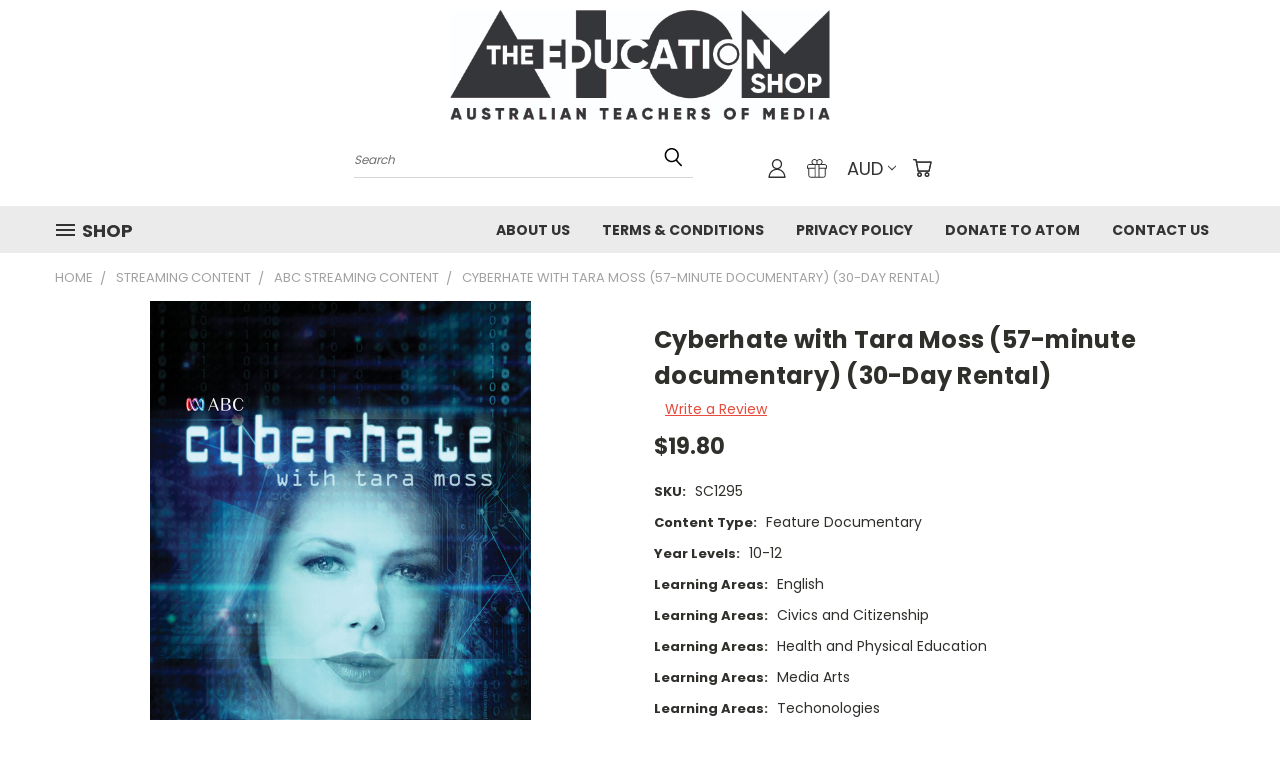

--- FILE ---
content_type: text/html; charset=UTF-8
request_url: https://theeducationshop.com.au/streaming-content/abc-streaming-content/cyberhate-with-tara-moss-57-minute-documentary-30-day-rental/
body_size: 31936
content:


<!DOCTYPE html>
<html class="no-js" lang="en">
    <head>
        <title>Cyberhate with Tara Moss (57-minute documentary) (30-Day Rental) - The Education Shop</title>
        <link rel="dns-prefetch preconnect" href="https://cdn11.bigcommerce.com/s-5xebt25" crossorigin><link rel="dns-prefetch preconnect" href="https://fonts.googleapis.com/" crossorigin><link rel="dns-prefetch preconnect" href="https://fonts.gstatic.com/" crossorigin>
        <meta property="product:price:amount" content="19.8" /><meta property="product:price:currency" content="AUD" /><meta property="og:url" content="https://theeducationshop.com.au/streaming-content/abc-streaming-content/cyberhate-with-tara-moss-57-minute-documentary-30-day-rental/" /><meta property="og:site_name" content="The Education Shop" /><meta name="keywords" content="educational resources, film study guides, media literacy, teaching aids, teaching materials, teaching resources"><link rel='canonical' href='https://theeducationshop.com.au/streaming-content/abc-streaming-content/cyberhate-with-tara-moss-57-minute-documentary-30-day-rental/' /><meta name='platform' content='bigcommerce.stencil' /><meta property="og:type" content="product" />
<meta property="og:title" content="Cyberhate with Tara Moss (57-minute documentary) (30-Day Rental)" />
<meta property="og:description" content="Teaching and study resources for teachers, lecturers, students and parents" />
<meta property="og:image" content="https://cdn11.bigcommerce.com/s-5xebt25/products/9614/images/28747/portrait__36927.1561699728.500.500.jpg?c=2" />
<meta property="pinterest:richpins" content="disabled" />
        <meta property="og:id" content="9614">
        
         

        <link href="https://cdn11.bigcommerce.com/s-5xebt25/product_images/favicon.png?t=1762856649" rel="shortcut icon">
        <meta name="viewport" content="width=device-width, initial-scale=1">

        <script nonce="">
            document.documentElement.className = document.documentElement.className.replace('no-js', 'js');
        </script>

        <script nonce="">
    function browserSupportsAllFeatures() {
        return window.Promise
            && window.fetch
            && window.URL
            && window.URLSearchParams
            && window.WeakMap
            // object-fit support
            && ('objectFit' in document.documentElement.style);
    }

    function loadScript(src) {
        var js = document.createElement('script');
        js.src = src;
        js.onerror = function () {
            console.error('Failed to load polyfill script ' + src);
        };
        document.head.appendChild(js);
    }

    if (!browserSupportsAllFeatures()) {
        loadScript('https://cdn11.bigcommerce.com/s-5xebt25/stencil/ab8135a0-a1b0-013e-8fa5-6a80fc8b3285/e/b7764050-a1b0-013e-1d6a-5e0899b8b5fb/dist/theme-bundle.polyfills.js');
    }
</script>
        <script nonce="">window.consentManagerTranslations = `{"locale":"en","locales":{},"translations":{}}`;</script>

        <script nonce="">
            window.lazySizesConfig = window.lazySizesConfig || {};
            window.lazySizesConfig.loadMode = 1;
        </script>
        <script nonce="" async src="https://cdn11.bigcommerce.com/s-5xebt25/stencil/ab8135a0-a1b0-013e-8fa5-6a80fc8b3285/e/b7764050-a1b0-013e-1d6a-5e0899b8b5fb/dist/theme-bundle.head_async.js"></script>

        <script src="https://ajax.googleapis.com/ajax/libs/webfont/1.6.26/webfont.js"></script>

        <script>
            WebFont.load({
                custom: {
                    families: ['Karla', 'Roboto', 'Source Sans Pro']
                },
                classes: false
            });
        </script>


        <link href="https://fonts.googleapis.com/css?family=Poppins:400,700&display=swap" rel="stylesheet">
        <link data-stencil-stylesheet href="https://cdn11.bigcommerce.com/s-5xebt25/stencil/ab8135a0-a1b0-013e-8fa5-6a80fc8b3285/e/b7764050-a1b0-013e-1d6a-5e0899b8b5fb/css/theme-f4cdb0d0-be05-013e-95ac-3a4f2cb19a03.css" rel="stylesheet">
        <link data-stencil-stylesheet href="https://cdn11.bigcommerce.com/s-5xebt25/stencil/ab8135a0-a1b0-013e-8fa5-6a80fc8b3285/e/b7764050-a1b0-013e-1d6a-5e0899b8b5fb/css/vault-f4cdb0d0-be05-013e-95ac-3a4f2cb19a03.css" rel="stylesheet">
        <link data-stencil-stylesheet href="https://cdn11.bigcommerce.com/s-5xebt25/stencil/ab8135a0-a1b0-013e-8fa5-6a80fc8b3285/e/b7764050-a1b0-013e-1d6a-5e0899b8b5fb/css/custom-f4cdb0d0-be05-013e-95ac-3a4f2cb19a03.css" rel="stylesheet">

        <!-- Start Tracking Code for analytics_googleanalytics -->

<!-- Global site tag (gtag.js) - Google Analytics -->
<script async src="https://www.googletagmanager.com/gtag/js?id=UA-9052270-1"></script>
<script>
  window.dataLayer = window.dataLayer || [];
  function gtag(){dataLayer.push(arguments);}
  gtag('js', new Date());

  gtag('config', 'UA-9052270-1');
</script>


<!-- End Tracking Code for analytics_googleanalytics -->

<!-- Start Tracking Code for analytics_googleanalytics4 -->

<script data-cfasync="false" src="https://cdn11.bigcommerce.com/shared/js/google_analytics4_bodl_subscribers-358423becf5d870b8b603a81de597c10f6bc7699.js" integrity="sha256-gtOfJ3Avc1pEE/hx6SKj/96cca7JvfqllWA9FTQJyfI=" crossorigin="anonymous"></script>
<script data-cfasync="false">
  (function () {
    window.dataLayer = window.dataLayer || [];

    function gtag(){
        dataLayer.push(arguments);
    }

    function initGA4(event) {
         function setupGtag() {
            function configureGtag() {
                gtag('js', new Date());
                gtag('set', 'developer_id.dMjk3Nj', true);
                gtag('config', 'G-6B0HK3HEH0');
            }

            var script = document.createElement('script');

            script.src = 'https://www.googletagmanager.com/gtag/js?id=G-6B0HK3HEH0';
            script.async = true;
            script.onload = configureGtag;

            document.head.appendChild(script);
        }

        setupGtag();

        if (typeof subscribeOnBodlEvents === 'function') {
            subscribeOnBodlEvents('G-6B0HK3HEH0', false);
        }

        window.removeEventListener(event.type, initGA4);
    }

    

    var eventName = document.readyState === 'complete' ? 'consentScriptsLoaded' : 'DOMContentLoaded';
    window.addEventListener(eventName, initGA4, false);
  })()
</script>

<!-- End Tracking Code for analytics_googleanalytics4 -->

<!-- Start Tracking Code for analytics_siteverification -->

<!-- Google Tag Manager -->
<script>(function(w,d,s,l,i){w[l]=w[l]||[];w[l].push({'gtm.start':
new Date().getTime(),event:'gtm.js'});var f=d.getElementsByTagName(s)[0],
j=d.createElement(s),dl=l!='dataLayer'?'&l='+l:'';j.async=true;j.src=
'https://www.googletagmanager.com/gtm.js?id='+i+dl;f.parentNode.insertBefore(j,f);
})(window,document,'script','dataLayer','GTM-T3HSD4K');</script>
<!-- End Google Tag Manager -->

<!-- Google Tag Manager (noscript) -->
<noscript><iframe src="https://www.googletagmanager.com/ns.html?id=GTM-T3HSD4K"
height="0" width="0" style="display:none;visibility:hidden"></iframe></noscript>
<!-- End Google Tag Manager (noscript) -->

<!-- End Tracking Code for analytics_siteverification -->


<script type="text/javascript" src="https://checkout-sdk.bigcommerce.com/v1/loader.js" defer ></script>
<script src="https://www.google.com/recaptcha/api.js" async defer></script>
<script type="text/javascript">
var BCData = {"product_attributes":{"sku":"SC1295","upc":null,"mpn":null,"gtin":null,"weight":null,"base":true,"image":null,"price":{"with_tax":{"formatted":"$19.80","value":19.8,"currency":"AUD"},"tax_label":"GST"},"stock":null,"instock":true,"stock_message":null,"purchasable":true,"purchasing_message":null,"call_for_price_message":null}};
</script>
<script></script>
 <script data-cfasync="false" src="https://microapps.bigcommerce.com/bodl-events/1.9.4/index.js" integrity="sha256-Y0tDj1qsyiKBRibKllwV0ZJ1aFlGYaHHGl/oUFoXJ7Y=" nonce="" crossorigin="anonymous"></script>
 <script data-cfasync="false" nonce="">

 (function() {
    function decodeBase64(base64) {
       const text = atob(base64);
       const length = text.length;
       const bytes = new Uint8Array(length);
       for (let i = 0; i < length; i++) {
          bytes[i] = text.charCodeAt(i);
       }
       const decoder = new TextDecoder();
       return decoder.decode(bytes);
    }
    window.bodl = JSON.parse(decodeBase64("[base64]"));
 })()

 </script>

<script nonce="">
(function () {
    var xmlHttp = new XMLHttpRequest();

    xmlHttp.open('POST', 'https://bes.gcp.data.bigcommerce.com/nobot');
    xmlHttp.setRequestHeader('Content-Type', 'application/json');
    xmlHttp.send('{"store_id":"760744","timezone_offset":"11.0","timestamp":"2026-01-19T15:29:15.27462100Z","visit_id":"e947b1ed-7b9d-4958-82f1-8b1779e68a38","channel_id":1}');
})();
</script>

    </head>
    <body class="product">
      <!-- ACTIVE SHOPNAV DIM PAGE -->
      <div id="shopnav-dim-page" style="display: none;">
        <div style="top: 50%; left: 50%; display: none;" id="dialog" class="window">
          <div id="san"></div>
        </div>
        <div style="width: 2478px; font-size: 32pt; color:white; height: 1202px; display: none; opacity: 0.4;" id="mask"></div>
      </div>
      <!-- END ACTIVE SHOPNAV DIM PAGE -->
      <svg data-src="https://cdn11.bigcommerce.com/s-5xebt25/stencil/ab8135a0-a1b0-013e-8fa5-6a80fc8b3285/e/b7764050-a1b0-013e-1d6a-5e0899b8b5fb/img/icon-sprite.svg" class="icons-svg-sprite"></svg>

      <header class="header header-logo--center" role="banner">
    <a href="#" class="mobileMenu-toggle" data-mobile-menu-toggle="menu">
        <span class="mobileMenu-toggleIcon">Toggle menu</span>
    </a>

  <div class="logo-user-section container">
        <div class="header-logo header-logo--center">
            <a href="https://theeducationshop.com.au/">
            <img class="header-logo-image-unknown-size" src="https://cdn11.bigcommerce.com/s-5xebt25/images/stencil/original/atom_logo_bw_title_1762858018__75397.original.jpg" alt="The Education Shop" title="The Education Shop">
</a>
        </div>
        <nav class="navUser">
    <ul class="navUser-section navUser-section--alt">

        <div class="dropdown dropdown--quickSearch desktop" id="quickSearch" aria-hidden="true" tabindex="-1" data-prevent-quick-search-close>
            <div class="container">
  <a href="#" class="quickSearch-mobileToggle" alt="Submit Search">
      <span class="mobileMenu-toggleIcon"></span>
  </a>
    <form class="form" action="/search.php">
        <fieldset class="form-fieldset">
            <div class="form-field">
                <label class="is-srOnly" for="search_query">Search</label>
                <input class="form-input" data-search-quick name="search_query" id="search_query" data-error-message="Search field cannot be empty." placeholder="Search" autocomplete="off">
                <!-- <input class="button button--primary form-prefixPostfix-button--postfix" type="submit" value=""><svg class="header-icon search-icon"><use xlink:href="#icon-search"></use></svg> -->
            </div>
        </fieldset>
        <div class="search-icon submit">
          <input alt="Submit Search" class="button button--primary form-prefixPostfix-button--postfix" type="submit" value="">
          <svg class="header-icon search-icon" title="submit" alt="submit"><use xlink:href="#icon-search"></use></svg>
        </div>
    </form>
    <section class="quickSearchResults" data-bind="html: results"></section>
</div>
        </div>

        <div class="user-icons">
          <!-- <li class="navUser-item navUser-item--cart user-icons">
              <a
                  class="navUser-action"
                  data-cart-preview
                  data-dropdown="cart-preview-dropdown"
                  data-options="align:right"
                  href="/cart.php"
                  aria-label="Cart with 0 items"
                  <span class="navUser-item-cartLabel"><svg class="header-icon cart-icon"><use xlink:href="#icon-cart"></use></svg></span> <span class="countPill cart-quantity"></span>
              </a>

              <div class="dropdown-menu" id="cart-preview-dropdown" data-dropdown-content aria-hidden="true"></div>
          </li> -->

          <li class="navUser-item navUser-item--cart user-icons">
            <a class="navUser-action"
               data-cart-preview
               data-dropdown="cart-preview-dropdown"
               data-options="align:right"
               href="/cart.php"
               aria-label="Cart with 0 items"
            >
                <!-- <span class="navUser-item-cartLabel">Cart</span>
                <span class="countPill cart-quantity"></span> -->
                <span class="navUser-item-cartLabel"><svg class="header-icon cart-icon"><use xlink:href="#icon-cart"></use></svg></span> <span class="countPill cart-quantity"></span>
            </a>

            <div class="dropdown-menu" id="cart-preview-dropdown" data-dropdown-content aria-hidden="true"></div>
        </li>

          <li class="navUser-item currency-menu">
    <a class="navUser-action has-dropdown" alt="Currency Selector" href="#" data-dropdown="currencySelection" aria-controls="currencySelection" aria-expanded="false">AUD <i class="icon currency" aria-hidden="true"><svg><use xlink:href="#icon-chevron-down" /></svg></i></a>
    <ul class="dropdown-menu" id="currencySelection" data-dropdown-content aria-hidden="true" tabindex="-1">
        <li class="dropdown-menu-item">
              <a class="currency-name-switcher" href="https://theeducationshop.com.au/streaming-content/abc-streaming-content/cyberhate-with-tara-moss-57-minute-documentary-30-day-rental/?setCurrencyId=1"
                   data-currency-code="AUD"
                   data-cart-currency-switch-url="https://theeducationshop.com.au/cart/change-currency"
                   data-warning="Promotions and gift certificates that don&#x27;t apply to the new currency will be removed from your cart. Are you sure you want to continue?"
                >
                <strong><img src="https://cdn11.bigcommerce.com/s-5xebt25/lib/flags/au.gif" border="0" alt="" role="presentation" /> Australian Dollars</strong>
            </a>
        </li>
        <li class="dropdown-menu-item">
              <a class="currency-name-switcher" href="https://theeducationshop.com.au/streaming-content/abc-streaming-content/cyberhate-with-tara-moss-57-minute-documentary-30-day-rental/?setCurrencyId=2"
                   data-currency-code="USD"
                   data-cart-currency-switch-url="https://theeducationshop.com.au/cart/change-currency"
                   data-warning="Promotions and gift certificates that don&#x27;t apply to the new currency will be removed from your cart. Are you sure you want to continue?"
                >
                <img src="https://cdn11.bigcommerce.com/s-5xebt25/lib/flags/us.gif" border="0" alt="" role="presentation" /> US Dollars
            </a>
        </li>
        <li class="dropdown-menu-item">
              <a class="currency-name-switcher" href="https://theeducationshop.com.au/streaming-content/abc-streaming-content/cyberhate-with-tara-moss-57-minute-documentary-30-day-rental/?setCurrencyId=4"
                   data-currency-code="NZD"
                   data-cart-currency-switch-url="https://theeducationshop.com.au/cart/change-currency"
                   data-warning="Promotions and gift certificates that don&#x27;t apply to the new currency will be removed from your cart. Are you sure you want to continue?"
                >
                <img src="https://cdn11.bigcommerce.com/s-5xebt25/lib/flags/nz.gif" border="0" alt="" role="presentation" /> New Zealand Dollars
            </a>
        </li>
        <li class="dropdown-menu-item">
              <a class="currency-name-switcher" href="https://theeducationshop.com.au/streaming-content/abc-streaming-content/cyberhate-with-tara-moss-57-minute-documentary-30-day-rental/?setCurrencyId=6"
                   data-currency-code="HKD"
                   data-cart-currency-switch-url="https://theeducationshop.com.au/cart/change-currency"
                   data-warning="Promotions and gift certificates that don&#x27;t apply to the new currency will be removed from your cart. Are you sure you want to continue?"
                >
                <img src="https://cdn11.bigcommerce.com/s-5xebt25/lib/flags/hk.gif" border="0" alt="" role="presentation" /> Hong Kong Dollars
            </a>
        </li>
        <li class="dropdown-menu-item">
              <a class="currency-name-switcher" href="https://theeducationshop.com.au/streaming-content/abc-streaming-content/cyberhate-with-tara-moss-57-minute-documentary-30-day-rental/?setCurrencyId=7"
                   data-currency-code="CAD"
                   data-cart-currency-switch-url="https://theeducationshop.com.au/cart/change-currency"
                   data-warning="Promotions and gift certificates that don&#x27;t apply to the new currency will be removed from your cart. Are you sure you want to continue?"
                >
                <img src="https://cdn11.bigcommerce.com/s-5xebt25/lib/flags/ca.gif" border="0" alt="" role="presentation" /> Canadian Dollars
            </a>
        </li>
        <li class="dropdown-menu-item">
              <a class="currency-name-switcher" href="https://theeducationshop.com.au/streaming-content/abc-streaming-content/cyberhate-with-tara-moss-57-minute-documentary-30-day-rental/?setCurrencyId=9"
                   data-currency-code="GBP"
                   data-cart-currency-switch-url="https://theeducationshop.com.au/cart/change-currency"
                   data-warning="Promotions and gift certificates that don&#x27;t apply to the new currency will be removed from your cart. Are you sure you want to continue?"
                >
                <img src="https://cdn11.bigcommerce.com/s-5xebt25/lib/flags/gb.gif" border="0" alt="" role="presentation" /> British Pounds
            </a>
        </li>
        <li class="dropdown-menu-item">
              <a class="currency-name-switcher" href="https://theeducationshop.com.au/streaming-content/abc-streaming-content/cyberhate-with-tara-moss-57-minute-documentary-30-day-rental/?setCurrencyId=10"
                   data-currency-code="EUR"
                   data-cart-currency-switch-url="https://theeducationshop.com.au/cart/change-currency"
                   data-warning="Promotions and gift certificates that don&#x27;t apply to the new currency will be removed from your cart. Are you sure you want to continue?"
                >
                <img src="https://cdn11.bigcommerce.com/s-5xebt25/lib/flags/regions/eu.gif" border="0" alt="" role="presentation" /> Euros
            </a>
        </li>
    </ul>
</li>

            <li class="navUser-item user-icons gift-certificates">
                <a alt="Gift Certificates" class="navUser-action" href="/giftcertificates.php"><svg class="header-icon gift-icon"><use xlink:href="#icon-gift" /></svg></a>
            </li>

        <a class="navUser-action navUser-item--compare" href="/compare" data-compare-nav><svg class="header-icon compare-icon"><use xlink:href="#icon-compare"></use></svg><span class="countPill countPill--positive countPill--alt compare"></span></a>

        <!-- <li class="navUser-item navUser-item--account user-icons account"> -->
                    <!-- <a class="navUser-action" href="/login.php"><svg class="header-icon account-icon"><use xlink:href="#icon-account"></use></svg></a> -->
                    <!-- <ul class="account-link enabled"> -->
    <li class="navUser-item navUser-item--account user-icons account">
        <a class="navUser-action account signin-list" alt="User Toolbox" href="/login.php"><svg class="header-icon account-icon"><use xlink:href="#icon-account"></use></svg></a>
        <!-- <a class="navUser-action login" href="/login.php">Sign in</a> -->
        <div class="dropdown-menu signin-list" id="account-dropdown-signin-list">
          <!-- <h2 class="container-header">Account Info</h2> -->
            <nav class="navBar navBar--sub navBar--account signin-list">
    <ul class="navBar-section signout-list">
      <li>
        <a class="navBar-action signout-list" href="/login.php">Sign in  </a>
          <span class="navUser-or"> or </span>
          <a class="navBar-action signout-list" href="/login.php?action=create_account">  Register</a></li>
    </ul>
</nav>
            <!-- <hr class="left full-width" /> -->
            <!-- { {> components / common / currency-selector-dropdown } } -->
            <!-- <a class="button button--primary signin-register logout-button" href="/login.php">Sign in</a> -->
        </div>
     </li>
<!-- </ul> -->
        <!-- </li> -->

        <li class="navUser-item quicksearch mobile">
            <a class="navUser-action navUser-action--quickSearch desktop-toggle" href="#" data-search="quickSearch" aria-controls="quickSearch" aria-expanded="false"><svg class="header-icon search-icon"><use xlink:href="#icon-search"></use></svg></a>
        </li>

    </ul>
    </div>

</nav>
  </div>
    <div id="menu-wrapper">
        <div class="navPages-container" id="menu" data-menu>
          <div class="navPages-wider desktop">
  <div class="nav-minus-logo">
  <div class="mega-cat-nav ">
    <li class="navPages-item navPages-item-page container-header btn">
      <a class="navPages-action">
        <svg class="mega-menu-icon open"><use xlink:href="#icon-v-menu" /></svg><svg class="mega-menu-icon close"><use xlink:href="#icon-close" /><span class="burger-menu">Shop</span><span class="burger-menu fixed">Menu</span>
      </a>
      <div class="clear"></div>
    </li>
    <nav class="navPages">
      <div class="mega-cat-dropdown">
        <div class="inner">

        <div id="page-wrapper">
        <div class="category-list">
          <h2 class="container-header mobile">Categories</h2>
          <li class="navPages-item top-level categories">
              <div class="desktop">
    <a class="navPages-action navPages-action-depth-max has-subMenu is-root second-level-parent sideNavTopLevel needsclick" href="https://theeducationshop.com.au/topics/">TOPICS
    <i class="icon navPages-action-moreIcon closed topLevel" aria-hidden="true"><svg><use xlink:href="#icon-chevron-down" /></svg></i>
    </a>
    <div class="navPage-subMenu navPage-subMenu-horizontal second-level-flyout" id="navPages-351" aria-hidden="true" tabindex="-1">
  <div class="category-title">
    <h2><a class="category-title" href="https://theeducationshop.com.au/topics/">TOPICS</a></h2>
    <div class="flyout-pagination-container top">
      <a class="navPages-action previous">
        <i class="icon prev" aria-hidden="true">
          <svg><use xlink:href="#icon-circle-left" /></svg>
        </i>
      </a>
      <!-- <span class="dots"></span> -->
      <a class="navPages-action next">
        <i class="icon next" aria-hidden="true">
          <svg><use xlink:href="#icon-circle-right" /></svg>
        </i>
      </a>
    </div>
  </div>
  <div class="flyout-pagination-container bottom">
    <a class="navPages-action previous">
      <i class="icon prev" aria-hidden="true">
        <svg><use xlink:href="#icon-chevron-left" /></svg>
      </i>
    </a>
    <span class="dots"></span>
    <a class="navPages-action next">
      <i class="icon next" aria-hidden="true">
        <svg><use xlink:href="#icon-chevron-left" /></svg>
      </i>
    </a>
  </div>

  <div class="desktop">
    <ul class="navPage-subMenu-list all-second-level-plus-container flyout-page-wrapper">
            <li class="navPage-subMenu-item-child second-level">
                    <a class="navPage-subMenu-action navPages-action second-level" href="https://theeducationshop.com.au/environment-and-sustainability/">Environment and Sustainability</a>
                    <!-- <a class="navPage-subMenu-action navPages-action navPages-action-depth-max view-all" href="https://theeducationshop.com.au/environment-and-sustainability/">View All</a> -->
            </li>
            <li class="navPage-subMenu-item-child second-level">
                    <a class="navPage-subMenu-action navPages-action navPages-action-depth-max has-subMenu second-level" href="https://theeducationshop.com.au/first-nations/">
                        First Nations <i class="icon navPages-action-moreIcon second-level" aria-hidden="true"><svg><use xlink:href="#icon-chevron-down" /></svg></i>
                    </a>
                    <div class="navPage-subMenu navPage-subMenu-horizontal third-level-flyout" id="navPages-353" aria-hidden="true" tabindex="-1">
    <ul class="navPage-subMenu-list">
            <li class="navPage-subMenu-item-child third-level">
                    <a class="navPage-subMenu-action navPages-action" href="https://theeducationshop.com.au/first-nations-atom-study-guides/">First Nations ATOM Study Guides</a>
            </li>
            <li class="navPage-subMenu-item-child third-level">
                    <a class="navPage-subMenu-action navPages-action" href="https://theeducationshop.com.au/first-nations-metro-articles/">First Nations Metro Articles</a>
            </li>
            <li class="navPage-subMenu-item-child third-level">
                    <a class="navPage-subMenu-action navPages-action" href="https://theeducationshop.com.au/first-nations-screen-education-articles/">First Nations Screen Education Articles</a>
            </li>
            <li class="navPage-subMenu-item-child third-level">
                    <a class="navPage-subMenu-action navPages-action" href="https://theeducationshop.com.au/first-nations-streaming-content/">First Nations Streaming Content</a>
            </li>
            <li class="navPage-subMenu-item-child third-level">
                    <a class="navPage-subMenu-action navPages-action" href="https://theeducationshop.com.au/first-nations-optical-media/">First Nations Optical Media</a>
            </li>
            <li class="navPage-subMenu-item-child third-level">
                    <a class="navPage-subMenu-action navPages-action" href="https://theeducationshop.com.au/first-nations-books/">First Nations Books</a>
            </li>
            <li class="navPage-subMenu-item-child third-level">
                    <a class="navPage-subMenu-action navPages-action" href="https://theeducationshop.com.au/first-nations-other-resources/">First Nations Other Resources</a>
            </li>
        <li class="navPage-subMenu-item-paren view-all">
            <a class="navPage-subMenu-action navPages-action navPages-action-depth-max view-all" href="https://theeducationshop.com.au/first-nations/">View All</a>
        </li>
    </ul>
</div>
            </li>
            <li class="navPage-subMenu-item-child second-level">
                    <a class="navPage-subMenu-action navPages-action navPages-action-depth-max has-subMenu second-level" href="https://theeducationshop.com.au/saluting-anzac/">
                        Saluting ANZAC <i class="icon navPages-action-moreIcon second-level" aria-hidden="true"><svg><use xlink:href="#icon-chevron-down" /></svg></i>
                    </a>
                    <div class="navPage-subMenu navPage-subMenu-horizontal third-level-flyout" id="navPages-344" aria-hidden="true" tabindex="-1">
    <ul class="navPage-subMenu-list">
            <li class="navPage-subMenu-item-child third-level">
                    <a class="navPage-subMenu-action navPages-action" href="https://theeducationshop.com.au/atom-study-guides-for-saluting-anzac/">ATOM Study Guides for Saluting ANZAC</a>
            </li>
            <li class="navPage-subMenu-item-child third-level">
                    <a class="navPage-subMenu-action navPages-action" href="https://theeducationshop.com.au/metro-articles-for-saluting-anzac/">Metro Articles for Saluting ANZAC</a>
            </li>
            <li class="navPage-subMenu-item-child third-level">
                    <a class="navPage-subMenu-action navPages-action" href="https://theeducationshop.com.au/screen-education-articles-for-saluting-anzac/">Screen Education Articles for Saluting ANZAC</a>
            </li>
            <li class="navPage-subMenu-item-child third-level">
                    <a class="navPage-subMenu-action navPages-action" href="https://theeducationshop.com.au/other-resources-for-saluting-anzac/">Other Resources for Saluting ANZAC</a>
            </li>
        <li class="navPage-subMenu-item-paren view-all">
            <a class="navPage-subMenu-action navPages-action navPages-action-depth-max view-all" href="https://theeducationshop.com.au/saluting-anzac/">View All</a>
        </li>
    </ul>
</div>
            </li>
        <!-- <div class="flyout-pagination-container bottom">
          <a class="navPages-action previous">
            <i class="icon prev" aria-hidden="true">
              <svg><use xlink:href="#icon-chevron-left" /></svg>
            </i>
          </a>
          <span class="dots"></span>
          <a class="navPages-action next">
            <i class="icon next" aria-hidden="true">
              <svg><use xlink:href="#icon-chevron-left" /></svg>
            </i>
          </a>
        </div> -->

    </ul>
    </div>

<div class="mobile">
    <ul class="navPage-subMenu-list all-second-level-plus-container flyout-page-wrapper">
            <li class="navPage-subMenu-item-child second-level">
                    <a class="navPage-subMenu-action navPages-action second-level" href="https://theeducationshop.com.au/environment-and-sustainability/">Environment and Sustainability</a>
                    <!-- <a class="navPage-subMenu-action navPages-action navPages-action-depth-max view-all" href="https://theeducationshop.com.au/environment-and-sustainability/">View All</a> -->
            </li>
            <li class="navPage-subMenu-item-child second-level">
                    <a class="navPage-subMenu-action navPages-action navPages-action-depth-max has-subMenu second-level" href="https://theeducationshop.com.au/first-nations/">
                        First Nations
                    </a>
                    <i class="icon navPages-action-moreIcon second-level" aria-hidden="true"><svg><use xlink:href="#icon-chevron-down" /></svg></i>
                    <div class="navPage-subMenu navPage-subMenu-horizontal third-level-flyout" id="navPages-353" aria-hidden="true" tabindex="-1">
    <ul class="navPage-subMenu-list">
            <li class="navPage-subMenu-item-child third-level">
                    <a class="navPage-subMenu-action navPages-action" href="https://theeducationshop.com.au/first-nations-atom-study-guides/">First Nations ATOM Study Guides</a>
            </li>
            <li class="navPage-subMenu-item-child third-level">
                    <a class="navPage-subMenu-action navPages-action" href="https://theeducationshop.com.au/first-nations-metro-articles/">First Nations Metro Articles</a>
            </li>
            <li class="navPage-subMenu-item-child third-level">
                    <a class="navPage-subMenu-action navPages-action" href="https://theeducationshop.com.au/first-nations-screen-education-articles/">First Nations Screen Education Articles</a>
            </li>
            <li class="navPage-subMenu-item-child third-level">
                    <a class="navPage-subMenu-action navPages-action" href="https://theeducationshop.com.au/first-nations-streaming-content/">First Nations Streaming Content</a>
            </li>
            <li class="navPage-subMenu-item-child third-level">
                    <a class="navPage-subMenu-action navPages-action" href="https://theeducationshop.com.au/first-nations-optical-media/">First Nations Optical Media</a>
            </li>
            <li class="navPage-subMenu-item-child third-level">
                    <a class="navPage-subMenu-action navPages-action" href="https://theeducationshop.com.au/first-nations-books/">First Nations Books</a>
            </li>
            <li class="navPage-subMenu-item-child third-level">
                    <a class="navPage-subMenu-action navPages-action" href="https://theeducationshop.com.au/first-nations-other-resources/">First Nations Other Resources</a>
            </li>
        <li class="navPage-subMenu-item-paren view-all">
            <a class="navPage-subMenu-action navPages-action navPages-action-depth-max view-all" href="https://theeducationshop.com.au/first-nations/">View All</a>
        </li>
    </ul>
</div>
            </li>
            <li class="navPage-subMenu-item-child second-level">
                    <a class="navPage-subMenu-action navPages-action navPages-action-depth-max has-subMenu second-level" href="https://theeducationshop.com.au/saluting-anzac/">
                        Saluting ANZAC
                    </a>
                    <i class="icon navPages-action-moreIcon second-level" aria-hidden="true"><svg><use xlink:href="#icon-chevron-down" /></svg></i>
                    <div class="navPage-subMenu navPage-subMenu-horizontal third-level-flyout" id="navPages-344" aria-hidden="true" tabindex="-1">
    <ul class="navPage-subMenu-list">
            <li class="navPage-subMenu-item-child third-level">
                    <a class="navPage-subMenu-action navPages-action" href="https://theeducationshop.com.au/atom-study-guides-for-saluting-anzac/">ATOM Study Guides for Saluting ANZAC</a>
            </li>
            <li class="navPage-subMenu-item-child third-level">
                    <a class="navPage-subMenu-action navPages-action" href="https://theeducationshop.com.au/metro-articles-for-saluting-anzac/">Metro Articles for Saluting ANZAC</a>
            </li>
            <li class="navPage-subMenu-item-child third-level">
                    <a class="navPage-subMenu-action navPages-action" href="https://theeducationshop.com.au/screen-education-articles-for-saluting-anzac/">Screen Education Articles for Saluting ANZAC</a>
            </li>
            <li class="navPage-subMenu-item-child third-level">
                    <a class="navPage-subMenu-action navPages-action" href="https://theeducationshop.com.au/other-resources-for-saluting-anzac/">Other Resources for Saluting ANZAC</a>
            </li>
        <li class="navPage-subMenu-item-paren view-all">
            <a class="navPage-subMenu-action navPages-action navPages-action-depth-max view-all" href="https://theeducationshop.com.au/saluting-anzac/">View All</a>
        </li>
    </ul>
</div>
            </li>
        <!-- <div class="flyout-pagination-container bottom">
          <a class="navPages-action previous">
            <i class="icon prev" aria-hidden="true">
              <svg><use xlink:href="#icon-chevron-left" /></svg>
            </i>
          </a>
          <span class="dots"></span>
          <a class="navPages-action next">
            <i class="icon next" aria-hidden="true">
              <svg><use xlink:href="#icon-chevron-left" /></svg>
            </i>
          </a>
        </div> -->

    </ul>
    </div>
</div>
</div>

<div class="mobile">
    <a class="navPages-action navPages-action-depth-max has-subMenu is-root second-level-parent sideNavTopLevel needsclick" href="https://theeducationshop.com.au/topics/">TOPICS
    </a>
     <i class="icon navPages-action-moreIcon closed topLevel" aria-hidden="true"><svg><use xlink:href="#icon-chevron-down" /></svg></i>
    <div class="navPage-subMenu navPage-subMenu-horizontal second-level-flyout" id="navPages-351" aria-hidden="true" tabindex="-1">
  <div class="category-title">
    <h2><a class="category-title" href="https://theeducationshop.com.au/topics/">TOPICS</a></h2>
    <div class="flyout-pagination-container top">
      <a class="navPages-action previous">
        <i class="icon prev" aria-hidden="true">
          <svg><use xlink:href="#icon-circle-left" /></svg>
        </i>
      </a>
      <!-- <span class="dots"></span> -->
      <a class="navPages-action next">
        <i class="icon next" aria-hidden="true">
          <svg><use xlink:href="#icon-circle-right" /></svg>
        </i>
      </a>
    </div>
  </div>
  <div class="flyout-pagination-container bottom">
    <a class="navPages-action previous">
      <i class="icon prev" aria-hidden="true">
        <svg><use xlink:href="#icon-chevron-left" /></svg>
      </i>
    </a>
    <span class="dots"></span>
    <a class="navPages-action next">
      <i class="icon next" aria-hidden="true">
        <svg><use xlink:href="#icon-chevron-left" /></svg>
      </i>
    </a>
  </div>

  <div class="desktop">
    <ul class="navPage-subMenu-list all-second-level-plus-container flyout-page-wrapper">
            <li class="navPage-subMenu-item-child second-level">
                    <a class="navPage-subMenu-action navPages-action second-level" href="https://theeducationshop.com.au/environment-and-sustainability/">Environment and Sustainability</a>
                    <!-- <a class="navPage-subMenu-action navPages-action navPages-action-depth-max view-all" href="https://theeducationshop.com.au/environment-and-sustainability/">View All</a> -->
            </li>
            <li class="navPage-subMenu-item-child second-level">
                    <a class="navPage-subMenu-action navPages-action navPages-action-depth-max has-subMenu second-level" href="https://theeducationshop.com.au/first-nations/">
                        First Nations <i class="icon navPages-action-moreIcon second-level" aria-hidden="true"><svg><use xlink:href="#icon-chevron-down" /></svg></i>
                    </a>
                    <div class="navPage-subMenu navPage-subMenu-horizontal third-level-flyout" id="navPages-353" aria-hidden="true" tabindex="-1">
    <ul class="navPage-subMenu-list">
            <li class="navPage-subMenu-item-child third-level">
                    <a class="navPage-subMenu-action navPages-action" href="https://theeducationshop.com.au/first-nations-atom-study-guides/">First Nations ATOM Study Guides</a>
            </li>
            <li class="navPage-subMenu-item-child third-level">
                    <a class="navPage-subMenu-action navPages-action" href="https://theeducationshop.com.au/first-nations-metro-articles/">First Nations Metro Articles</a>
            </li>
            <li class="navPage-subMenu-item-child third-level">
                    <a class="navPage-subMenu-action navPages-action" href="https://theeducationshop.com.au/first-nations-screen-education-articles/">First Nations Screen Education Articles</a>
            </li>
            <li class="navPage-subMenu-item-child third-level">
                    <a class="navPage-subMenu-action navPages-action" href="https://theeducationshop.com.au/first-nations-streaming-content/">First Nations Streaming Content</a>
            </li>
            <li class="navPage-subMenu-item-child third-level">
                    <a class="navPage-subMenu-action navPages-action" href="https://theeducationshop.com.au/first-nations-optical-media/">First Nations Optical Media</a>
            </li>
            <li class="navPage-subMenu-item-child third-level">
                    <a class="navPage-subMenu-action navPages-action" href="https://theeducationshop.com.au/first-nations-books/">First Nations Books</a>
            </li>
            <li class="navPage-subMenu-item-child third-level">
                    <a class="navPage-subMenu-action navPages-action" href="https://theeducationshop.com.au/first-nations-other-resources/">First Nations Other Resources</a>
            </li>
        <li class="navPage-subMenu-item-paren view-all">
            <a class="navPage-subMenu-action navPages-action navPages-action-depth-max view-all" href="https://theeducationshop.com.au/first-nations/">View All</a>
        </li>
    </ul>
</div>
            </li>
            <li class="navPage-subMenu-item-child second-level">
                    <a class="navPage-subMenu-action navPages-action navPages-action-depth-max has-subMenu second-level" href="https://theeducationshop.com.au/saluting-anzac/">
                        Saluting ANZAC <i class="icon navPages-action-moreIcon second-level" aria-hidden="true"><svg><use xlink:href="#icon-chevron-down" /></svg></i>
                    </a>
                    <div class="navPage-subMenu navPage-subMenu-horizontal third-level-flyout" id="navPages-344" aria-hidden="true" tabindex="-1">
    <ul class="navPage-subMenu-list">
            <li class="navPage-subMenu-item-child third-level">
                    <a class="navPage-subMenu-action navPages-action" href="https://theeducationshop.com.au/atom-study-guides-for-saluting-anzac/">ATOM Study Guides for Saluting ANZAC</a>
            </li>
            <li class="navPage-subMenu-item-child third-level">
                    <a class="navPage-subMenu-action navPages-action" href="https://theeducationshop.com.au/metro-articles-for-saluting-anzac/">Metro Articles for Saluting ANZAC</a>
            </li>
            <li class="navPage-subMenu-item-child third-level">
                    <a class="navPage-subMenu-action navPages-action" href="https://theeducationshop.com.au/screen-education-articles-for-saluting-anzac/">Screen Education Articles for Saluting ANZAC</a>
            </li>
            <li class="navPage-subMenu-item-child third-level">
                    <a class="navPage-subMenu-action navPages-action" href="https://theeducationshop.com.au/other-resources-for-saluting-anzac/">Other Resources for Saluting ANZAC</a>
            </li>
        <li class="navPage-subMenu-item-paren view-all">
            <a class="navPage-subMenu-action navPages-action navPages-action-depth-max view-all" href="https://theeducationshop.com.au/saluting-anzac/">View All</a>
        </li>
    </ul>
</div>
            </li>
        <!-- <div class="flyout-pagination-container bottom">
          <a class="navPages-action previous">
            <i class="icon prev" aria-hidden="true">
              <svg><use xlink:href="#icon-chevron-left" /></svg>
            </i>
          </a>
          <span class="dots"></span>
          <a class="navPages-action next">
            <i class="icon next" aria-hidden="true">
              <svg><use xlink:href="#icon-chevron-left" /></svg>
            </i>
          </a>
        </div> -->

    </ul>
    </div>

<div class="mobile">
    <ul class="navPage-subMenu-list all-second-level-plus-container flyout-page-wrapper">
            <li class="navPage-subMenu-item-child second-level">
                    <a class="navPage-subMenu-action navPages-action second-level" href="https://theeducationshop.com.au/environment-and-sustainability/">Environment and Sustainability</a>
                    <!-- <a class="navPage-subMenu-action navPages-action navPages-action-depth-max view-all" href="https://theeducationshop.com.au/environment-and-sustainability/">View All</a> -->
            </li>
            <li class="navPage-subMenu-item-child second-level">
                    <a class="navPage-subMenu-action navPages-action navPages-action-depth-max has-subMenu second-level" href="https://theeducationshop.com.au/first-nations/">
                        First Nations
                    </a>
                    <i class="icon navPages-action-moreIcon second-level" aria-hidden="true"><svg><use xlink:href="#icon-chevron-down" /></svg></i>
                    <div class="navPage-subMenu navPage-subMenu-horizontal third-level-flyout" id="navPages-353" aria-hidden="true" tabindex="-1">
    <ul class="navPage-subMenu-list">
            <li class="navPage-subMenu-item-child third-level">
                    <a class="navPage-subMenu-action navPages-action" href="https://theeducationshop.com.au/first-nations-atom-study-guides/">First Nations ATOM Study Guides</a>
            </li>
            <li class="navPage-subMenu-item-child third-level">
                    <a class="navPage-subMenu-action navPages-action" href="https://theeducationshop.com.au/first-nations-metro-articles/">First Nations Metro Articles</a>
            </li>
            <li class="navPage-subMenu-item-child third-level">
                    <a class="navPage-subMenu-action navPages-action" href="https://theeducationshop.com.au/first-nations-screen-education-articles/">First Nations Screen Education Articles</a>
            </li>
            <li class="navPage-subMenu-item-child third-level">
                    <a class="navPage-subMenu-action navPages-action" href="https://theeducationshop.com.au/first-nations-streaming-content/">First Nations Streaming Content</a>
            </li>
            <li class="navPage-subMenu-item-child third-level">
                    <a class="navPage-subMenu-action navPages-action" href="https://theeducationshop.com.au/first-nations-optical-media/">First Nations Optical Media</a>
            </li>
            <li class="navPage-subMenu-item-child third-level">
                    <a class="navPage-subMenu-action navPages-action" href="https://theeducationshop.com.au/first-nations-books/">First Nations Books</a>
            </li>
            <li class="navPage-subMenu-item-child third-level">
                    <a class="navPage-subMenu-action navPages-action" href="https://theeducationshop.com.au/first-nations-other-resources/">First Nations Other Resources</a>
            </li>
        <li class="navPage-subMenu-item-paren view-all">
            <a class="navPage-subMenu-action navPages-action navPages-action-depth-max view-all" href="https://theeducationshop.com.au/first-nations/">View All</a>
        </li>
    </ul>
</div>
            </li>
            <li class="navPage-subMenu-item-child second-level">
                    <a class="navPage-subMenu-action navPages-action navPages-action-depth-max has-subMenu second-level" href="https://theeducationshop.com.au/saluting-anzac/">
                        Saluting ANZAC
                    </a>
                    <i class="icon navPages-action-moreIcon second-level" aria-hidden="true"><svg><use xlink:href="#icon-chevron-down" /></svg></i>
                    <div class="navPage-subMenu navPage-subMenu-horizontal third-level-flyout" id="navPages-344" aria-hidden="true" tabindex="-1">
    <ul class="navPage-subMenu-list">
            <li class="navPage-subMenu-item-child third-level">
                    <a class="navPage-subMenu-action navPages-action" href="https://theeducationshop.com.au/atom-study-guides-for-saluting-anzac/">ATOM Study Guides for Saluting ANZAC</a>
            </li>
            <li class="navPage-subMenu-item-child third-level">
                    <a class="navPage-subMenu-action navPages-action" href="https://theeducationshop.com.au/metro-articles-for-saluting-anzac/">Metro Articles for Saluting ANZAC</a>
            </li>
            <li class="navPage-subMenu-item-child third-level">
                    <a class="navPage-subMenu-action navPages-action" href="https://theeducationshop.com.au/screen-education-articles-for-saluting-anzac/">Screen Education Articles for Saluting ANZAC</a>
            </li>
            <li class="navPage-subMenu-item-child third-level">
                    <a class="navPage-subMenu-action navPages-action" href="https://theeducationshop.com.au/other-resources-for-saluting-anzac/">Other Resources for Saluting ANZAC</a>
            </li>
        <li class="navPage-subMenu-item-paren view-all">
            <a class="navPage-subMenu-action navPages-action navPages-action-depth-max view-all" href="https://theeducationshop.com.au/saluting-anzac/">View All</a>
        </li>
    </ul>
</div>
            </li>
        <!-- <div class="flyout-pagination-container bottom">
          <a class="navPages-action previous">
            <i class="icon prev" aria-hidden="true">
              <svg><use xlink:href="#icon-chevron-left" /></svg>
            </i>
          </a>
          <span class="dots"></span>
          <a class="navPages-action next">
            <i class="icon next" aria-hidden="true">
              <svg><use xlink:href="#icon-chevron-left" /></svg>
            </i>
          </a>
        </div> -->

    </ul>
    </div>
</div>
</div>
          </li>
          <li class="navPages-item top-level categories">
              <div class="desktop">
    <a class="navPages-action navPages-action-depth-max has-subMenu is-root second-level-parent sideNavTopLevel needsclick" href="https://theeducationshop.com.au/downloadable-resources/">Downloads
    <i class="icon navPages-action-moreIcon closed topLevel" aria-hidden="true"><svg><use xlink:href="#icon-chevron-down" /></svg></i>
    </a>
    <div class="navPage-subMenu navPage-subMenu-horizontal second-level-flyout" id="navPages-18" aria-hidden="true" tabindex="-1">
  <div class="category-title">
    <h2><a class="category-title" href="https://theeducationshop.com.au/downloadable-resources/">Downloads</a></h2>
    <div class="flyout-pagination-container top">
      <a class="navPages-action previous">
        <i class="icon prev" aria-hidden="true">
          <svg><use xlink:href="#icon-circle-left" /></svg>
        </i>
      </a>
      <!-- <span class="dots"></span> -->
      <a class="navPages-action next">
        <i class="icon next" aria-hidden="true">
          <svg><use xlink:href="#icon-circle-right" /></svg>
        </i>
      </a>
    </div>
  </div>
  <div class="flyout-pagination-container bottom">
    <a class="navPages-action previous">
      <i class="icon prev" aria-hidden="true">
        <svg><use xlink:href="#icon-chevron-left" /></svg>
      </i>
    </a>
    <span class="dots"></span>
    <a class="navPages-action next">
      <i class="icon next" aria-hidden="true">
        <svg><use xlink:href="#icon-chevron-left" /></svg>
      </i>
    </a>
  </div>

  <div class="desktop">
    <ul class="navPage-subMenu-list all-second-level-plus-container flyout-page-wrapper">
            <li class="navPage-subMenu-item-child second-level">
                    <a class="navPage-subMenu-action navPages-action navPages-action-depth-max has-subMenu second-level" href="https://theeducationshop.com.au/ebooks/">
                        eBooks <i class="icon navPages-action-moreIcon second-level" aria-hidden="true"><svg><use xlink:href="#icon-chevron-down" /></svg></i>
                    </a>
                    <div class="navPage-subMenu navPage-subMenu-horizontal third-level-flyout" id="navPages-349" aria-hidden="true" tabindex="-1">
    <ul class="navPage-subMenu-list">
            <li class="navPage-subMenu-item-child third-level">
                    <a class="navPage-subMenu-action navPages-action" href="https://theeducationshop.com.au/aussie-gumnuts-aussie-bush-tales-epubs/">Aussie Gumnuts &amp; Aussie Bush Tales EPUBs</a>
            </li>
        <li class="navPage-subMenu-item-paren view-all">
            <a class="navPage-subMenu-action navPages-action navPages-action-depth-max view-all" href="https://theeducationshop.com.au/ebooks/">View All</a>
        </li>
    </ul>
</div>
            </li>
            <li class="navPage-subMenu-item-child second-level">
                    <a class="navPage-subMenu-action navPages-action second-level" href="https://theeducationshop.com.au/teacher-packs/">Teacher Packs</a>
                    <!-- <a class="navPage-subMenu-action navPages-action navPages-action-depth-max view-all" href="https://theeducationshop.com.au/teacher-packs/">View All</a> -->
            </li>
            <li class="navPage-subMenu-item-child second-level">
                    <a class="navPage-subMenu-action navPages-action second-level" href="https://theeducationshop.com.au/atom-education-kits/">ATOM Education Kits</a>
                    <!-- <a class="navPage-subMenu-action navPages-action navPages-action-depth-max view-all" href="https://theeducationshop.com.au/atom-education-kits/">View All</a> -->
            </li>
            <li class="navPage-subMenu-item-child second-level">
                    <a class="navPage-subMenu-action navPages-action second-level" href="https://theeducationshop.com.au/atom-study-guides-for-docplay">ATOM Study Guides for DocPlay</a>
                    <!-- <a class="navPage-subMenu-action navPages-action navPages-action-depth-max view-all" href="https://theeducationshop.com.au/atom-study-guides-for-docplay">View All</a> -->
            </li>
            <li class="navPage-subMenu-item-child second-level">
                    <a class="navPage-subMenu-action navPages-action second-level" href="https://theeducationshop.com.au/atom-study-guides/">ATOM Study Guides</a>
                    <!-- <a class="navPage-subMenu-action navPages-action navPages-action-depth-max view-all" href="https://theeducationshop.com.au/atom-study-guides/">View All</a> -->
            </li>
            <li class="navPage-subMenu-item-child second-level">
                    <a class="navPage-subMenu-action navPages-action second-level" href="https://theeducationshop.com.au/atom-study-guides-for-fanforce">ATOM Study Guides for FanForce</a>
                    <!-- <a class="navPage-subMenu-action navPages-action navPages-action-depth-max view-all" href="https://theeducationshop.com.au/atom-study-guides-for-fanforce">View All</a> -->
            </li>
            <li class="navPage-subMenu-item-child second-level">
                    <a class="navPage-subMenu-action navPages-action navPages-action-depth-max has-subMenu second-level" href="https://theeducationshop.com.au/metro-and-screen-education-articles/">
                        Metro and Screen Education Articles <i class="icon navPages-action-moreIcon second-level" aria-hidden="true"><svg><use xlink:href="#icon-chevron-down" /></svg></i>
                    </a>
                    <div class="navPage-subMenu navPage-subMenu-horizontal third-level-flyout" id="navPages-20" aria-hidden="true" tabindex="-1">
    <ul class="navPage-subMenu-list">
            <li class="navPage-subMenu-item-child third-level">
                    <a class="navPage-subMenu-action navPages-action" href="https://theeducationshop.com.au/metro-articles/">Metro Articles</a>
            </li>
            <li class="navPage-subMenu-item-child third-level">
                    <a class="navPage-subMenu-action navPages-action" href="https://theeducationshop.com.au/screen-education-articles/">Screen Education Articles</a>
            </li>
        <li class="navPage-subMenu-item-paren view-all">
            <a class="navPage-subMenu-action navPages-action navPages-action-depth-max view-all" href="https://theeducationshop.com.au/metro-and-screen-education-articles/">View All</a>
        </li>
    </ul>
</div>
            </li>
            <li class="navPage-subMenu-item-child second-level">
                    <a class="navPage-subMenu-action navPages-action second-level" href="https://theeducationshop.com.au/ryebuck-material/">Ryebuck Media&#x27;s SOSE &amp; Curriculum Material</a>
                    <!-- <a class="navPage-subMenu-action navPages-action navPages-action-depth-max view-all" href="https://theeducationshop.com.au/ryebuck-material/">View All</a> -->
            </li>
            <li class="navPage-subMenu-item-child second-level">
                    <a class="navPage-subMenu-action navPages-action second-level" href="https://theeducationshop.com.au/senses-of-cinema-articles/">Senses of Cinema Articles</a>
                    <!-- <a class="navPage-subMenu-action navPages-action navPages-action-depth-max view-all" href="https://theeducationshop.com.au/senses-of-cinema-articles/">View All</a> -->
            </li>
            <li class="navPage-subMenu-item-child second-level">
                    <a class="navPage-subMenu-action navPages-action second-level" href="https://theeducationshop.com.au/victorian-educational-resources/">SAC Packs &amp; Practice Exams</a>
                    <!-- <a class="navPage-subMenu-action navPages-action navPages-action-depth-max view-all" href="https://theeducationshop.com.au/victorian-educational-resources/">View All</a> -->
            </li>
        <!-- <div class="flyout-pagination-container bottom">
          <a class="navPages-action previous">
            <i class="icon prev" aria-hidden="true">
              <svg><use xlink:href="#icon-chevron-left" /></svg>
            </i>
          </a>
          <span class="dots"></span>
          <a class="navPages-action next">
            <i class="icon next" aria-hidden="true">
              <svg><use xlink:href="#icon-chevron-left" /></svg>
            </i>
          </a>
        </div> -->

    </ul>
    </div>

<div class="mobile">
    <ul class="navPage-subMenu-list all-second-level-plus-container flyout-page-wrapper">
            <li class="navPage-subMenu-item-child second-level">
                    <a class="navPage-subMenu-action navPages-action navPages-action-depth-max has-subMenu second-level" href="https://theeducationshop.com.au/ebooks/">
                        eBooks
                    </a>
                    <i class="icon navPages-action-moreIcon second-level" aria-hidden="true"><svg><use xlink:href="#icon-chevron-down" /></svg></i>
                    <div class="navPage-subMenu navPage-subMenu-horizontal third-level-flyout" id="navPages-349" aria-hidden="true" tabindex="-1">
    <ul class="navPage-subMenu-list">
            <li class="navPage-subMenu-item-child third-level">
                    <a class="navPage-subMenu-action navPages-action" href="https://theeducationshop.com.au/aussie-gumnuts-aussie-bush-tales-epubs/">Aussie Gumnuts &amp; Aussie Bush Tales EPUBs</a>
            </li>
        <li class="navPage-subMenu-item-paren view-all">
            <a class="navPage-subMenu-action navPages-action navPages-action-depth-max view-all" href="https://theeducationshop.com.au/ebooks/">View All</a>
        </li>
    </ul>
</div>
            </li>
            <li class="navPage-subMenu-item-child second-level">
                    <a class="navPage-subMenu-action navPages-action second-level" href="https://theeducationshop.com.au/teacher-packs/">Teacher Packs</a>
                    <!-- <a class="navPage-subMenu-action navPages-action navPages-action-depth-max view-all" href="https://theeducationshop.com.au/teacher-packs/">View All</a> -->
            </li>
            <li class="navPage-subMenu-item-child second-level">
                    <a class="navPage-subMenu-action navPages-action second-level" href="https://theeducationshop.com.au/atom-education-kits/">ATOM Education Kits</a>
                    <!-- <a class="navPage-subMenu-action navPages-action navPages-action-depth-max view-all" href="https://theeducationshop.com.au/atom-education-kits/">View All</a> -->
            </li>
            <li class="navPage-subMenu-item-child second-level">
                    <a class="navPage-subMenu-action navPages-action second-level" href="https://theeducationshop.com.au/atom-study-guides-for-docplay">ATOM Study Guides for DocPlay</a>
                    <!-- <a class="navPage-subMenu-action navPages-action navPages-action-depth-max view-all" href="https://theeducationshop.com.au/atom-study-guides-for-docplay">View All</a> -->
            </li>
            <li class="navPage-subMenu-item-child second-level">
                    <a class="navPage-subMenu-action navPages-action second-level" href="https://theeducationshop.com.au/atom-study-guides/">ATOM Study Guides</a>
                    <!-- <a class="navPage-subMenu-action navPages-action navPages-action-depth-max view-all" href="https://theeducationshop.com.au/atom-study-guides/">View All</a> -->
            </li>
            <li class="navPage-subMenu-item-child second-level">
                    <a class="navPage-subMenu-action navPages-action second-level" href="https://theeducationshop.com.au/atom-study-guides-for-fanforce">ATOM Study Guides for FanForce</a>
                    <!-- <a class="navPage-subMenu-action navPages-action navPages-action-depth-max view-all" href="https://theeducationshop.com.au/atom-study-guides-for-fanforce">View All</a> -->
            </li>
            <li class="navPage-subMenu-item-child second-level">
                    <a class="navPage-subMenu-action navPages-action navPages-action-depth-max has-subMenu second-level" href="https://theeducationshop.com.au/metro-and-screen-education-articles/">
                        Metro and Screen Education Articles
                    </a>
                    <i class="icon navPages-action-moreIcon second-level" aria-hidden="true"><svg><use xlink:href="#icon-chevron-down" /></svg></i>
                    <div class="navPage-subMenu navPage-subMenu-horizontal third-level-flyout" id="navPages-20" aria-hidden="true" tabindex="-1">
    <ul class="navPage-subMenu-list">
            <li class="navPage-subMenu-item-child third-level">
                    <a class="navPage-subMenu-action navPages-action" href="https://theeducationshop.com.au/metro-articles/">Metro Articles</a>
            </li>
            <li class="navPage-subMenu-item-child third-level">
                    <a class="navPage-subMenu-action navPages-action" href="https://theeducationshop.com.au/screen-education-articles/">Screen Education Articles</a>
            </li>
        <li class="navPage-subMenu-item-paren view-all">
            <a class="navPage-subMenu-action navPages-action navPages-action-depth-max view-all" href="https://theeducationshop.com.au/metro-and-screen-education-articles/">View All</a>
        </li>
    </ul>
</div>
            </li>
            <li class="navPage-subMenu-item-child second-level">
                    <a class="navPage-subMenu-action navPages-action second-level" href="https://theeducationshop.com.au/ryebuck-material/">Ryebuck Media&#x27;s SOSE &amp; Curriculum Material</a>
                    <!-- <a class="navPage-subMenu-action navPages-action navPages-action-depth-max view-all" href="https://theeducationshop.com.au/ryebuck-material/">View All</a> -->
            </li>
            <li class="navPage-subMenu-item-child second-level">
                    <a class="navPage-subMenu-action navPages-action second-level" href="https://theeducationshop.com.au/senses-of-cinema-articles/">Senses of Cinema Articles</a>
                    <!-- <a class="navPage-subMenu-action navPages-action navPages-action-depth-max view-all" href="https://theeducationshop.com.au/senses-of-cinema-articles/">View All</a> -->
            </li>
            <li class="navPage-subMenu-item-child second-level">
                    <a class="navPage-subMenu-action navPages-action second-level" href="https://theeducationshop.com.au/victorian-educational-resources/">SAC Packs &amp; Practice Exams</a>
                    <!-- <a class="navPage-subMenu-action navPages-action navPages-action-depth-max view-all" href="https://theeducationshop.com.au/victorian-educational-resources/">View All</a> -->
            </li>
        <!-- <div class="flyout-pagination-container bottom">
          <a class="navPages-action previous">
            <i class="icon prev" aria-hidden="true">
              <svg><use xlink:href="#icon-chevron-left" /></svg>
            </i>
          </a>
          <span class="dots"></span>
          <a class="navPages-action next">
            <i class="icon next" aria-hidden="true">
              <svg><use xlink:href="#icon-chevron-left" /></svg>
            </i>
          </a>
        </div> -->

    </ul>
    </div>
</div>
</div>

<div class="mobile">
    <a class="navPages-action navPages-action-depth-max has-subMenu is-root second-level-parent sideNavTopLevel needsclick" href="https://theeducationshop.com.au/downloadable-resources/">Downloads
    </a>
     <i class="icon navPages-action-moreIcon closed topLevel" aria-hidden="true"><svg><use xlink:href="#icon-chevron-down" /></svg></i>
    <div class="navPage-subMenu navPage-subMenu-horizontal second-level-flyout" id="navPages-18" aria-hidden="true" tabindex="-1">
  <div class="category-title">
    <h2><a class="category-title" href="https://theeducationshop.com.au/downloadable-resources/">Downloads</a></h2>
    <div class="flyout-pagination-container top">
      <a class="navPages-action previous">
        <i class="icon prev" aria-hidden="true">
          <svg><use xlink:href="#icon-circle-left" /></svg>
        </i>
      </a>
      <!-- <span class="dots"></span> -->
      <a class="navPages-action next">
        <i class="icon next" aria-hidden="true">
          <svg><use xlink:href="#icon-circle-right" /></svg>
        </i>
      </a>
    </div>
  </div>
  <div class="flyout-pagination-container bottom">
    <a class="navPages-action previous">
      <i class="icon prev" aria-hidden="true">
        <svg><use xlink:href="#icon-chevron-left" /></svg>
      </i>
    </a>
    <span class="dots"></span>
    <a class="navPages-action next">
      <i class="icon next" aria-hidden="true">
        <svg><use xlink:href="#icon-chevron-left" /></svg>
      </i>
    </a>
  </div>

  <div class="desktop">
    <ul class="navPage-subMenu-list all-second-level-plus-container flyout-page-wrapper">
            <li class="navPage-subMenu-item-child second-level">
                    <a class="navPage-subMenu-action navPages-action navPages-action-depth-max has-subMenu second-level" href="https://theeducationshop.com.au/ebooks/">
                        eBooks <i class="icon navPages-action-moreIcon second-level" aria-hidden="true"><svg><use xlink:href="#icon-chevron-down" /></svg></i>
                    </a>
                    <div class="navPage-subMenu navPage-subMenu-horizontal third-level-flyout" id="navPages-349" aria-hidden="true" tabindex="-1">
    <ul class="navPage-subMenu-list">
            <li class="navPage-subMenu-item-child third-level">
                    <a class="navPage-subMenu-action navPages-action" href="https://theeducationshop.com.au/aussie-gumnuts-aussie-bush-tales-epubs/">Aussie Gumnuts &amp; Aussie Bush Tales EPUBs</a>
            </li>
        <li class="navPage-subMenu-item-paren view-all">
            <a class="navPage-subMenu-action navPages-action navPages-action-depth-max view-all" href="https://theeducationshop.com.au/ebooks/">View All</a>
        </li>
    </ul>
</div>
            </li>
            <li class="navPage-subMenu-item-child second-level">
                    <a class="navPage-subMenu-action navPages-action second-level" href="https://theeducationshop.com.au/teacher-packs/">Teacher Packs</a>
                    <!-- <a class="navPage-subMenu-action navPages-action navPages-action-depth-max view-all" href="https://theeducationshop.com.au/teacher-packs/">View All</a> -->
            </li>
            <li class="navPage-subMenu-item-child second-level">
                    <a class="navPage-subMenu-action navPages-action second-level" href="https://theeducationshop.com.au/atom-education-kits/">ATOM Education Kits</a>
                    <!-- <a class="navPage-subMenu-action navPages-action navPages-action-depth-max view-all" href="https://theeducationshop.com.au/atom-education-kits/">View All</a> -->
            </li>
            <li class="navPage-subMenu-item-child second-level">
                    <a class="navPage-subMenu-action navPages-action second-level" href="https://theeducationshop.com.au/atom-study-guides-for-docplay">ATOM Study Guides for DocPlay</a>
                    <!-- <a class="navPage-subMenu-action navPages-action navPages-action-depth-max view-all" href="https://theeducationshop.com.au/atom-study-guides-for-docplay">View All</a> -->
            </li>
            <li class="navPage-subMenu-item-child second-level">
                    <a class="navPage-subMenu-action navPages-action second-level" href="https://theeducationshop.com.au/atom-study-guides/">ATOM Study Guides</a>
                    <!-- <a class="navPage-subMenu-action navPages-action navPages-action-depth-max view-all" href="https://theeducationshop.com.au/atom-study-guides/">View All</a> -->
            </li>
            <li class="navPage-subMenu-item-child second-level">
                    <a class="navPage-subMenu-action navPages-action second-level" href="https://theeducationshop.com.au/atom-study-guides-for-fanforce">ATOM Study Guides for FanForce</a>
                    <!-- <a class="navPage-subMenu-action navPages-action navPages-action-depth-max view-all" href="https://theeducationshop.com.au/atom-study-guides-for-fanforce">View All</a> -->
            </li>
            <li class="navPage-subMenu-item-child second-level">
                    <a class="navPage-subMenu-action navPages-action navPages-action-depth-max has-subMenu second-level" href="https://theeducationshop.com.au/metro-and-screen-education-articles/">
                        Metro and Screen Education Articles <i class="icon navPages-action-moreIcon second-level" aria-hidden="true"><svg><use xlink:href="#icon-chevron-down" /></svg></i>
                    </a>
                    <div class="navPage-subMenu navPage-subMenu-horizontal third-level-flyout" id="navPages-20" aria-hidden="true" tabindex="-1">
    <ul class="navPage-subMenu-list">
            <li class="navPage-subMenu-item-child third-level">
                    <a class="navPage-subMenu-action navPages-action" href="https://theeducationshop.com.au/metro-articles/">Metro Articles</a>
            </li>
            <li class="navPage-subMenu-item-child third-level">
                    <a class="navPage-subMenu-action navPages-action" href="https://theeducationshop.com.au/screen-education-articles/">Screen Education Articles</a>
            </li>
        <li class="navPage-subMenu-item-paren view-all">
            <a class="navPage-subMenu-action navPages-action navPages-action-depth-max view-all" href="https://theeducationshop.com.au/metro-and-screen-education-articles/">View All</a>
        </li>
    </ul>
</div>
            </li>
            <li class="navPage-subMenu-item-child second-level">
                    <a class="navPage-subMenu-action navPages-action second-level" href="https://theeducationshop.com.au/ryebuck-material/">Ryebuck Media&#x27;s SOSE &amp; Curriculum Material</a>
                    <!-- <a class="navPage-subMenu-action navPages-action navPages-action-depth-max view-all" href="https://theeducationshop.com.au/ryebuck-material/">View All</a> -->
            </li>
            <li class="navPage-subMenu-item-child second-level">
                    <a class="navPage-subMenu-action navPages-action second-level" href="https://theeducationshop.com.au/senses-of-cinema-articles/">Senses of Cinema Articles</a>
                    <!-- <a class="navPage-subMenu-action navPages-action navPages-action-depth-max view-all" href="https://theeducationshop.com.au/senses-of-cinema-articles/">View All</a> -->
            </li>
            <li class="navPage-subMenu-item-child second-level">
                    <a class="navPage-subMenu-action navPages-action second-level" href="https://theeducationshop.com.au/victorian-educational-resources/">SAC Packs &amp; Practice Exams</a>
                    <!-- <a class="navPage-subMenu-action navPages-action navPages-action-depth-max view-all" href="https://theeducationshop.com.au/victorian-educational-resources/">View All</a> -->
            </li>
        <!-- <div class="flyout-pagination-container bottom">
          <a class="navPages-action previous">
            <i class="icon prev" aria-hidden="true">
              <svg><use xlink:href="#icon-chevron-left" /></svg>
            </i>
          </a>
          <span class="dots"></span>
          <a class="navPages-action next">
            <i class="icon next" aria-hidden="true">
              <svg><use xlink:href="#icon-chevron-left" /></svg>
            </i>
          </a>
        </div> -->

    </ul>
    </div>

<div class="mobile">
    <ul class="navPage-subMenu-list all-second-level-plus-container flyout-page-wrapper">
            <li class="navPage-subMenu-item-child second-level">
                    <a class="navPage-subMenu-action navPages-action navPages-action-depth-max has-subMenu second-level" href="https://theeducationshop.com.au/ebooks/">
                        eBooks
                    </a>
                    <i class="icon navPages-action-moreIcon second-level" aria-hidden="true"><svg><use xlink:href="#icon-chevron-down" /></svg></i>
                    <div class="navPage-subMenu navPage-subMenu-horizontal third-level-flyout" id="navPages-349" aria-hidden="true" tabindex="-1">
    <ul class="navPage-subMenu-list">
            <li class="navPage-subMenu-item-child third-level">
                    <a class="navPage-subMenu-action navPages-action" href="https://theeducationshop.com.au/aussie-gumnuts-aussie-bush-tales-epubs/">Aussie Gumnuts &amp; Aussie Bush Tales EPUBs</a>
            </li>
        <li class="navPage-subMenu-item-paren view-all">
            <a class="navPage-subMenu-action navPages-action navPages-action-depth-max view-all" href="https://theeducationshop.com.au/ebooks/">View All</a>
        </li>
    </ul>
</div>
            </li>
            <li class="navPage-subMenu-item-child second-level">
                    <a class="navPage-subMenu-action navPages-action second-level" href="https://theeducationshop.com.au/teacher-packs/">Teacher Packs</a>
                    <!-- <a class="navPage-subMenu-action navPages-action navPages-action-depth-max view-all" href="https://theeducationshop.com.au/teacher-packs/">View All</a> -->
            </li>
            <li class="navPage-subMenu-item-child second-level">
                    <a class="navPage-subMenu-action navPages-action second-level" href="https://theeducationshop.com.au/atom-education-kits/">ATOM Education Kits</a>
                    <!-- <a class="navPage-subMenu-action navPages-action navPages-action-depth-max view-all" href="https://theeducationshop.com.au/atom-education-kits/">View All</a> -->
            </li>
            <li class="navPage-subMenu-item-child second-level">
                    <a class="navPage-subMenu-action navPages-action second-level" href="https://theeducationshop.com.au/atom-study-guides-for-docplay">ATOM Study Guides for DocPlay</a>
                    <!-- <a class="navPage-subMenu-action navPages-action navPages-action-depth-max view-all" href="https://theeducationshop.com.au/atom-study-guides-for-docplay">View All</a> -->
            </li>
            <li class="navPage-subMenu-item-child second-level">
                    <a class="navPage-subMenu-action navPages-action second-level" href="https://theeducationshop.com.au/atom-study-guides/">ATOM Study Guides</a>
                    <!-- <a class="navPage-subMenu-action navPages-action navPages-action-depth-max view-all" href="https://theeducationshop.com.au/atom-study-guides/">View All</a> -->
            </li>
            <li class="navPage-subMenu-item-child second-level">
                    <a class="navPage-subMenu-action navPages-action second-level" href="https://theeducationshop.com.au/atom-study-guides-for-fanforce">ATOM Study Guides for FanForce</a>
                    <!-- <a class="navPage-subMenu-action navPages-action navPages-action-depth-max view-all" href="https://theeducationshop.com.au/atom-study-guides-for-fanforce">View All</a> -->
            </li>
            <li class="navPage-subMenu-item-child second-level">
                    <a class="navPage-subMenu-action navPages-action navPages-action-depth-max has-subMenu second-level" href="https://theeducationshop.com.au/metro-and-screen-education-articles/">
                        Metro and Screen Education Articles
                    </a>
                    <i class="icon navPages-action-moreIcon second-level" aria-hidden="true"><svg><use xlink:href="#icon-chevron-down" /></svg></i>
                    <div class="navPage-subMenu navPage-subMenu-horizontal third-level-flyout" id="navPages-20" aria-hidden="true" tabindex="-1">
    <ul class="navPage-subMenu-list">
            <li class="navPage-subMenu-item-child third-level">
                    <a class="navPage-subMenu-action navPages-action" href="https://theeducationshop.com.au/metro-articles/">Metro Articles</a>
            </li>
            <li class="navPage-subMenu-item-child third-level">
                    <a class="navPage-subMenu-action navPages-action" href="https://theeducationshop.com.au/screen-education-articles/">Screen Education Articles</a>
            </li>
        <li class="navPage-subMenu-item-paren view-all">
            <a class="navPage-subMenu-action navPages-action navPages-action-depth-max view-all" href="https://theeducationshop.com.au/metro-and-screen-education-articles/">View All</a>
        </li>
    </ul>
</div>
            </li>
            <li class="navPage-subMenu-item-child second-level">
                    <a class="navPage-subMenu-action navPages-action second-level" href="https://theeducationshop.com.au/ryebuck-material/">Ryebuck Media&#x27;s SOSE &amp; Curriculum Material</a>
                    <!-- <a class="navPage-subMenu-action navPages-action navPages-action-depth-max view-all" href="https://theeducationshop.com.au/ryebuck-material/">View All</a> -->
            </li>
            <li class="navPage-subMenu-item-child second-level">
                    <a class="navPage-subMenu-action navPages-action second-level" href="https://theeducationshop.com.au/senses-of-cinema-articles/">Senses of Cinema Articles</a>
                    <!-- <a class="navPage-subMenu-action navPages-action navPages-action-depth-max view-all" href="https://theeducationshop.com.au/senses-of-cinema-articles/">View All</a> -->
            </li>
            <li class="navPage-subMenu-item-child second-level">
                    <a class="navPage-subMenu-action navPages-action second-level" href="https://theeducationshop.com.au/victorian-educational-resources/">SAC Packs &amp; Practice Exams</a>
                    <!-- <a class="navPage-subMenu-action navPages-action navPages-action-depth-max view-all" href="https://theeducationshop.com.au/victorian-educational-resources/">View All</a> -->
            </li>
        <!-- <div class="flyout-pagination-container bottom">
          <a class="navPages-action previous">
            <i class="icon prev" aria-hidden="true">
              <svg><use xlink:href="#icon-chevron-left" /></svg>
            </i>
          </a>
          <span class="dots"></span>
          <a class="navPages-action next">
            <i class="icon next" aria-hidden="true">
              <svg><use xlink:href="#icon-chevron-left" /></svg>
            </i>
          </a>
        </div> -->

    </ul>
    </div>
</div>
</div>
          </li>
          <li class="navPages-item top-level categories activePage">
              <div class="desktop">
    <a class="navPages-action navPages-action-depth-max has-subMenu is-root second-level-parent sideNavTopLevel needsclick activePage" href="https://theeducationshop.com.au/streaming-content/">Streaming Content
    <i class="icon navPages-action-moreIcon closed topLevel" aria-hidden="true"><svg><use xlink:href="#icon-chevron-down" /></svg></i>
    </a>
    <div class="navPage-subMenu navPage-subMenu-horizontal second-level-flyout" id="navPages-97" aria-hidden="true" tabindex="-1">
  <div class="category-title">
    <h2><a class="category-title" href="https://theeducationshop.com.au/streaming-content/">Streaming Content</a></h2>
    <div class="flyout-pagination-container top">
      <a class="navPages-action previous">
        <i class="icon prev" aria-hidden="true">
          <svg><use xlink:href="#icon-circle-left" /></svg>
        </i>
      </a>
      <!-- <span class="dots"></span> -->
      <a class="navPages-action next">
        <i class="icon next" aria-hidden="true">
          <svg><use xlink:href="#icon-circle-right" /></svg>
        </i>
      </a>
    </div>
  </div>
  <div class="flyout-pagination-container bottom">
    <a class="navPages-action previous">
      <i class="icon prev" aria-hidden="true">
        <svg><use xlink:href="#icon-chevron-left" /></svg>
      </i>
    </a>
    <span class="dots"></span>
    <a class="navPages-action next">
      <i class="icon next" aria-hidden="true">
        <svg><use xlink:href="#icon-chevron-left" /></svg>
      </i>
    </a>
  </div>

  <div class="desktop">
    <ul class="navPage-subMenu-list all-second-level-plus-container flyout-page-wrapper">
            <li class="navPage-subMenu-item-child second-level">
                    <a class="navPage-subMenu-action navPages-action activePage second-level" href="https://theeducationshop.com.au/abc-streaming-content/">ABC Streaming Content</a>
                    <!-- <a class="navPage-subMenu-action navPages-action navPages-action-depth-max view-all" href="https://theeducationshop.com.au/abc-streaming-content/">View All</a> -->
            </li>
            <li class="navPage-subMenu-item-child second-level">
                    <a class="navPage-subMenu-action navPages-action second-level" href="https://theeducationshop.com.au/artemis-media-streaming-content/">Artemis Media Streaming Content</a>
                    <!-- <a class="navPage-subMenu-action navPages-action navPages-action-depth-max view-all" href="https://theeducationshop.com.au/artemis-media-streaming-content/">View All</a> -->
            </li>
            <li class="navPage-subMenu-item-child second-level">
                    <a class="navPage-subMenu-action navPages-action navPages-action-depth-max has-subMenu second-level" href="https://theeducationshop.com.au/aussie-gumnuts-aussie-bush-tales/">
                        Aussie Gumnuts &amp; Aussie Bush Tales Streaming <i class="icon navPages-action-moreIcon second-level" aria-hidden="true"><svg><use xlink:href="#icon-chevron-down" /></svg></i>
                    </a>
                    <div class="navPage-subMenu navPage-subMenu-horizontal third-level-flyout" id="navPages-287" aria-hidden="true" tabindex="-1">
    <ul class="navPage-subMenu-list">
            <li class="navPage-subMenu-item-child third-level">
                    <a class="navPage-subMenu-action navPages-action" href="https://theeducationshop.com.au/aussie-bush-tales-streaming-content/">Aussie Bush Tales Streaming Content</a>
            </li>
            <li class="navPage-subMenu-item-child third-level">
                    <a class="navPage-subMenu-action navPages-action" href="https://theeducationshop.com.au/aussie-gumnuts-streaming-content/">Aussie Gumnuts Streaming Content</a>
            </li>
        <li class="navPage-subMenu-item-paren view-all">
            <a class="navPage-subMenu-action navPages-action navPages-action-depth-max view-all" href="https://theeducationshop.com.au/aussie-gumnuts-aussie-bush-tales/">View All</a>
        </li>
    </ul>
</div>
            </li>
            <li class="navPage-subMenu-item-child second-level">
                    <a class="navPage-subMenu-action navPages-action second-level" href="https://theeducationshop.com.au/bringing-our-stories-home-streaming-content/">Bringing Our Stories Home Streaming Content</a>
                    <!-- <a class="navPage-subMenu-action navPages-action navPages-action-depth-max view-all" href="https://theeducationshop.com.au/bringing-our-stories-home-streaming-content/">View All</a> -->
            </li>
            <li class="navPage-subMenu-item-child second-level">
                    <a class="navPage-subMenu-action navPages-action second-level" href="https://theeducationshop.com.au/ronin-films-streaming-content/">Ronin Films Streaming Content</a>
                    <!-- <a class="navPage-subMenu-action navPages-action navPages-action-depth-max view-all" href="https://theeducationshop.com.au/ronin-films-streaming-content/">View All</a> -->
            </li>
            <li class="navPage-subMenu-item-child second-level">
                    <a class="navPage-subMenu-action navPages-action second-level" href="https://theeducationshop.com.au/songlines-on-screen-streaming-content/">Songlines on Screen Streaming Content</a>
                    <!-- <a class="navPage-subMenu-action navPages-action navPages-action-depth-max view-all" href="https://theeducationshop.com.au/songlines-on-screen-streaming-content/">View All</a> -->
            </li>
        <!-- <div class="flyout-pagination-container bottom">
          <a class="navPages-action previous">
            <i class="icon prev" aria-hidden="true">
              <svg><use xlink:href="#icon-chevron-left" /></svg>
            </i>
          </a>
          <span class="dots"></span>
          <a class="navPages-action next">
            <i class="icon next" aria-hidden="true">
              <svg><use xlink:href="#icon-chevron-left" /></svg>
            </i>
          </a>
        </div> -->

    </ul>
    </div>

<div class="mobile">
    <ul class="navPage-subMenu-list all-second-level-plus-container flyout-page-wrapper">
            <li class="navPage-subMenu-item-child second-level">
                    <a class="navPage-subMenu-action navPages-action activePage second-level" href="https://theeducationshop.com.au/abc-streaming-content/">ABC Streaming Content</a>
                    <!-- <a class="navPage-subMenu-action navPages-action navPages-action-depth-max view-all" href="https://theeducationshop.com.au/abc-streaming-content/">View All</a> -->
            </li>
            <li class="navPage-subMenu-item-child second-level">
                    <a class="navPage-subMenu-action navPages-action second-level" href="https://theeducationshop.com.au/artemis-media-streaming-content/">Artemis Media Streaming Content</a>
                    <!-- <a class="navPage-subMenu-action navPages-action navPages-action-depth-max view-all" href="https://theeducationshop.com.au/artemis-media-streaming-content/">View All</a> -->
            </li>
            <li class="navPage-subMenu-item-child second-level">
                    <a class="navPage-subMenu-action navPages-action navPages-action-depth-max has-subMenu second-level" href="https://theeducationshop.com.au/aussie-gumnuts-aussie-bush-tales/">
                        Aussie Gumnuts &amp; Aussie Bush Tales Streaming
                    </a>
                    <i class="icon navPages-action-moreIcon second-level" aria-hidden="true"><svg><use xlink:href="#icon-chevron-down" /></svg></i>
                    <div class="navPage-subMenu navPage-subMenu-horizontal third-level-flyout" id="navPages-287" aria-hidden="true" tabindex="-1">
    <ul class="navPage-subMenu-list">
            <li class="navPage-subMenu-item-child third-level">
                    <a class="navPage-subMenu-action navPages-action" href="https://theeducationshop.com.au/aussie-bush-tales-streaming-content/">Aussie Bush Tales Streaming Content</a>
            </li>
            <li class="navPage-subMenu-item-child third-level">
                    <a class="navPage-subMenu-action navPages-action" href="https://theeducationshop.com.au/aussie-gumnuts-streaming-content/">Aussie Gumnuts Streaming Content</a>
            </li>
        <li class="navPage-subMenu-item-paren view-all">
            <a class="navPage-subMenu-action navPages-action navPages-action-depth-max view-all" href="https://theeducationshop.com.au/aussie-gumnuts-aussie-bush-tales/">View All</a>
        </li>
    </ul>
</div>
            </li>
            <li class="navPage-subMenu-item-child second-level">
                    <a class="navPage-subMenu-action navPages-action second-level" href="https://theeducationshop.com.au/bringing-our-stories-home-streaming-content/">Bringing Our Stories Home Streaming Content</a>
                    <!-- <a class="navPage-subMenu-action navPages-action navPages-action-depth-max view-all" href="https://theeducationshop.com.au/bringing-our-stories-home-streaming-content/">View All</a> -->
            </li>
            <li class="navPage-subMenu-item-child second-level">
                    <a class="navPage-subMenu-action navPages-action second-level" href="https://theeducationshop.com.au/ronin-films-streaming-content/">Ronin Films Streaming Content</a>
                    <!-- <a class="navPage-subMenu-action navPages-action navPages-action-depth-max view-all" href="https://theeducationshop.com.au/ronin-films-streaming-content/">View All</a> -->
            </li>
            <li class="navPage-subMenu-item-child second-level">
                    <a class="navPage-subMenu-action navPages-action second-level" href="https://theeducationshop.com.au/songlines-on-screen-streaming-content/">Songlines on Screen Streaming Content</a>
                    <!-- <a class="navPage-subMenu-action navPages-action navPages-action-depth-max view-all" href="https://theeducationshop.com.au/songlines-on-screen-streaming-content/">View All</a> -->
            </li>
        <!-- <div class="flyout-pagination-container bottom">
          <a class="navPages-action previous">
            <i class="icon prev" aria-hidden="true">
              <svg><use xlink:href="#icon-chevron-left" /></svg>
            </i>
          </a>
          <span class="dots"></span>
          <a class="navPages-action next">
            <i class="icon next" aria-hidden="true">
              <svg><use xlink:href="#icon-chevron-left" /></svg>
            </i>
          </a>
        </div> -->

    </ul>
    </div>
</div>
</div>

<div class="mobile">
    <a class="navPages-action navPages-action-depth-max has-subMenu is-root second-level-parent sideNavTopLevel needsclick activePage" href="https://theeducationshop.com.au/streaming-content/">Streaming Content
    </a>
     <i class="icon navPages-action-moreIcon closed topLevel" aria-hidden="true"><svg><use xlink:href="#icon-chevron-down" /></svg></i>
    <div class="navPage-subMenu navPage-subMenu-horizontal second-level-flyout" id="navPages-97" aria-hidden="true" tabindex="-1">
  <div class="category-title">
    <h2><a class="category-title" href="https://theeducationshop.com.au/streaming-content/">Streaming Content</a></h2>
    <div class="flyout-pagination-container top">
      <a class="navPages-action previous">
        <i class="icon prev" aria-hidden="true">
          <svg><use xlink:href="#icon-circle-left" /></svg>
        </i>
      </a>
      <!-- <span class="dots"></span> -->
      <a class="navPages-action next">
        <i class="icon next" aria-hidden="true">
          <svg><use xlink:href="#icon-circle-right" /></svg>
        </i>
      </a>
    </div>
  </div>
  <div class="flyout-pagination-container bottom">
    <a class="navPages-action previous">
      <i class="icon prev" aria-hidden="true">
        <svg><use xlink:href="#icon-chevron-left" /></svg>
      </i>
    </a>
    <span class="dots"></span>
    <a class="navPages-action next">
      <i class="icon next" aria-hidden="true">
        <svg><use xlink:href="#icon-chevron-left" /></svg>
      </i>
    </a>
  </div>

  <div class="desktop">
    <ul class="navPage-subMenu-list all-second-level-plus-container flyout-page-wrapper">
            <li class="navPage-subMenu-item-child second-level">
                    <a class="navPage-subMenu-action navPages-action activePage second-level" href="https://theeducationshop.com.au/abc-streaming-content/">ABC Streaming Content</a>
                    <!-- <a class="navPage-subMenu-action navPages-action navPages-action-depth-max view-all" href="https://theeducationshop.com.au/abc-streaming-content/">View All</a> -->
            </li>
            <li class="navPage-subMenu-item-child second-level">
                    <a class="navPage-subMenu-action navPages-action second-level" href="https://theeducationshop.com.au/artemis-media-streaming-content/">Artemis Media Streaming Content</a>
                    <!-- <a class="navPage-subMenu-action navPages-action navPages-action-depth-max view-all" href="https://theeducationshop.com.au/artemis-media-streaming-content/">View All</a> -->
            </li>
            <li class="navPage-subMenu-item-child second-level">
                    <a class="navPage-subMenu-action navPages-action navPages-action-depth-max has-subMenu second-level" href="https://theeducationshop.com.au/aussie-gumnuts-aussie-bush-tales/">
                        Aussie Gumnuts &amp; Aussie Bush Tales Streaming <i class="icon navPages-action-moreIcon second-level" aria-hidden="true"><svg><use xlink:href="#icon-chevron-down" /></svg></i>
                    </a>
                    <div class="navPage-subMenu navPage-subMenu-horizontal third-level-flyout" id="navPages-287" aria-hidden="true" tabindex="-1">
    <ul class="navPage-subMenu-list">
            <li class="navPage-subMenu-item-child third-level">
                    <a class="navPage-subMenu-action navPages-action" href="https://theeducationshop.com.au/aussie-bush-tales-streaming-content/">Aussie Bush Tales Streaming Content</a>
            </li>
            <li class="navPage-subMenu-item-child third-level">
                    <a class="navPage-subMenu-action navPages-action" href="https://theeducationshop.com.au/aussie-gumnuts-streaming-content/">Aussie Gumnuts Streaming Content</a>
            </li>
        <li class="navPage-subMenu-item-paren view-all">
            <a class="navPage-subMenu-action navPages-action navPages-action-depth-max view-all" href="https://theeducationshop.com.au/aussie-gumnuts-aussie-bush-tales/">View All</a>
        </li>
    </ul>
</div>
            </li>
            <li class="navPage-subMenu-item-child second-level">
                    <a class="navPage-subMenu-action navPages-action second-level" href="https://theeducationshop.com.au/bringing-our-stories-home-streaming-content/">Bringing Our Stories Home Streaming Content</a>
                    <!-- <a class="navPage-subMenu-action navPages-action navPages-action-depth-max view-all" href="https://theeducationshop.com.au/bringing-our-stories-home-streaming-content/">View All</a> -->
            </li>
            <li class="navPage-subMenu-item-child second-level">
                    <a class="navPage-subMenu-action navPages-action second-level" href="https://theeducationshop.com.au/ronin-films-streaming-content/">Ronin Films Streaming Content</a>
                    <!-- <a class="navPage-subMenu-action navPages-action navPages-action-depth-max view-all" href="https://theeducationshop.com.au/ronin-films-streaming-content/">View All</a> -->
            </li>
            <li class="navPage-subMenu-item-child second-level">
                    <a class="navPage-subMenu-action navPages-action second-level" href="https://theeducationshop.com.au/songlines-on-screen-streaming-content/">Songlines on Screen Streaming Content</a>
                    <!-- <a class="navPage-subMenu-action navPages-action navPages-action-depth-max view-all" href="https://theeducationshop.com.au/songlines-on-screen-streaming-content/">View All</a> -->
            </li>
        <!-- <div class="flyout-pagination-container bottom">
          <a class="navPages-action previous">
            <i class="icon prev" aria-hidden="true">
              <svg><use xlink:href="#icon-chevron-left" /></svg>
            </i>
          </a>
          <span class="dots"></span>
          <a class="navPages-action next">
            <i class="icon next" aria-hidden="true">
              <svg><use xlink:href="#icon-chevron-left" /></svg>
            </i>
          </a>
        </div> -->

    </ul>
    </div>

<div class="mobile">
    <ul class="navPage-subMenu-list all-second-level-plus-container flyout-page-wrapper">
            <li class="navPage-subMenu-item-child second-level">
                    <a class="navPage-subMenu-action navPages-action activePage second-level" href="https://theeducationshop.com.au/abc-streaming-content/">ABC Streaming Content</a>
                    <!-- <a class="navPage-subMenu-action navPages-action navPages-action-depth-max view-all" href="https://theeducationshop.com.au/abc-streaming-content/">View All</a> -->
            </li>
            <li class="navPage-subMenu-item-child second-level">
                    <a class="navPage-subMenu-action navPages-action second-level" href="https://theeducationshop.com.au/artemis-media-streaming-content/">Artemis Media Streaming Content</a>
                    <!-- <a class="navPage-subMenu-action navPages-action navPages-action-depth-max view-all" href="https://theeducationshop.com.au/artemis-media-streaming-content/">View All</a> -->
            </li>
            <li class="navPage-subMenu-item-child second-level">
                    <a class="navPage-subMenu-action navPages-action navPages-action-depth-max has-subMenu second-level" href="https://theeducationshop.com.au/aussie-gumnuts-aussie-bush-tales/">
                        Aussie Gumnuts &amp; Aussie Bush Tales Streaming
                    </a>
                    <i class="icon navPages-action-moreIcon second-level" aria-hidden="true"><svg><use xlink:href="#icon-chevron-down" /></svg></i>
                    <div class="navPage-subMenu navPage-subMenu-horizontal third-level-flyout" id="navPages-287" aria-hidden="true" tabindex="-1">
    <ul class="navPage-subMenu-list">
            <li class="navPage-subMenu-item-child third-level">
                    <a class="navPage-subMenu-action navPages-action" href="https://theeducationshop.com.au/aussie-bush-tales-streaming-content/">Aussie Bush Tales Streaming Content</a>
            </li>
            <li class="navPage-subMenu-item-child third-level">
                    <a class="navPage-subMenu-action navPages-action" href="https://theeducationshop.com.au/aussie-gumnuts-streaming-content/">Aussie Gumnuts Streaming Content</a>
            </li>
        <li class="navPage-subMenu-item-paren view-all">
            <a class="navPage-subMenu-action navPages-action navPages-action-depth-max view-all" href="https://theeducationshop.com.au/aussie-gumnuts-aussie-bush-tales/">View All</a>
        </li>
    </ul>
</div>
            </li>
            <li class="navPage-subMenu-item-child second-level">
                    <a class="navPage-subMenu-action navPages-action second-level" href="https://theeducationshop.com.au/bringing-our-stories-home-streaming-content/">Bringing Our Stories Home Streaming Content</a>
                    <!-- <a class="navPage-subMenu-action navPages-action navPages-action-depth-max view-all" href="https://theeducationshop.com.au/bringing-our-stories-home-streaming-content/">View All</a> -->
            </li>
            <li class="navPage-subMenu-item-child second-level">
                    <a class="navPage-subMenu-action navPages-action second-level" href="https://theeducationshop.com.au/ronin-films-streaming-content/">Ronin Films Streaming Content</a>
                    <!-- <a class="navPage-subMenu-action navPages-action navPages-action-depth-max view-all" href="https://theeducationshop.com.au/ronin-films-streaming-content/">View All</a> -->
            </li>
            <li class="navPage-subMenu-item-child second-level">
                    <a class="navPage-subMenu-action navPages-action second-level" href="https://theeducationshop.com.au/songlines-on-screen-streaming-content/">Songlines on Screen Streaming Content</a>
                    <!-- <a class="navPage-subMenu-action navPages-action navPages-action-depth-max view-all" href="https://theeducationshop.com.au/songlines-on-screen-streaming-content/">View All</a> -->
            </li>
        <!-- <div class="flyout-pagination-container bottom">
          <a class="navPages-action previous">
            <i class="icon prev" aria-hidden="true">
              <svg><use xlink:href="#icon-chevron-left" /></svg>
            </i>
          </a>
          <span class="dots"></span>
          <a class="navPages-action next">
            <i class="icon next" aria-hidden="true">
              <svg><use xlink:href="#icon-chevron-left" /></svg>
            </i>
          </a>
        </div> -->

    </ul>
    </div>
</div>
</div>
          </li>
          <li class="navPages-item top-level categories">
              <div class="desktop">
    <a class="navPages-action navPages-action-depth-max has-subMenu is-root second-level-parent sideNavTopLevel needsclick" href="https://theeducationshop.com.au/optical-media/">Optical Media
    <i class="icon navPages-action-moreIcon closed topLevel" aria-hidden="true"><svg><use xlink:href="#icon-chevron-down" /></svg></i>
    </a>
    <div class="navPage-subMenu navPage-subMenu-horizontal second-level-flyout" id="navPages-24" aria-hidden="true" tabindex="-1">
  <div class="category-title">
    <h2><a class="category-title" href="https://theeducationshop.com.au/optical-media/">Optical Media</a></h2>
    <div class="flyout-pagination-container top">
      <a class="navPages-action previous">
        <i class="icon prev" aria-hidden="true">
          <svg><use xlink:href="#icon-circle-left" /></svg>
        </i>
      </a>
      <!-- <span class="dots"></span> -->
      <a class="navPages-action next">
        <i class="icon next" aria-hidden="true">
          <svg><use xlink:href="#icon-circle-right" /></svg>
        </i>
      </a>
    </div>
  </div>
  <div class="flyout-pagination-container bottom">
    <a class="navPages-action previous">
      <i class="icon prev" aria-hidden="true">
        <svg><use xlink:href="#icon-chevron-left" /></svg>
      </i>
    </a>
    <span class="dots"></span>
    <a class="navPages-action next">
      <i class="icon next" aria-hidden="true">
        <svg><use xlink:href="#icon-chevron-left" /></svg>
      </i>
    </a>
  </div>

  <div class="desktop">
    <ul class="navPage-subMenu-list all-second-level-plus-container flyout-page-wrapper">
            <li class="navPage-subMenu-item-child second-level">
                    <a class="navPage-subMenu-action navPages-action second-level" href="https://theeducationshop.com.au/cds/">CDs</a>
                    <!-- <a class="navPage-subMenu-action navPages-action navPages-action-depth-max view-all" href="https://theeducationshop.com.au/cds/">View All</a> -->
            </li>
            <li class="navPage-subMenu-item-child second-level">
                    <a class="navPage-subMenu-action navPages-action second-level" href="https://theeducationshop.com.au/cd-roms-and-dvd-roms/">CD-ROMs and DVD-ROMs</a>
                    <!-- <a class="navPage-subMenu-action navPages-action navPages-action-depth-max view-all" href="https://theeducationshop.com.au/cd-roms-and-dvd-roms/">View All</a> -->
            </li>
            <li class="navPage-subMenu-item-child second-level">
                    <a class="navPage-subMenu-action navPages-action navPages-action-depth-max has-subMenu second-level" href="https://theeducationshop.com.au/dvds-and-blu-rays/">
                        DVDs and Blu-rays <i class="icon navPages-action-moreIcon second-level" aria-hidden="true"><svg><use xlink:href="#icon-chevron-down" /></svg></i>
                    </a>
                    <div class="navPage-subMenu navPage-subMenu-horizontal third-level-flyout" id="navPages-120" aria-hidden="true" tabindex="-1">
    <ul class="navPage-subMenu-list">
            <li class="navPage-subMenu-item-child third-level">
                    <a class="navPage-subMenu-action navPages-action" href="https://theeducationshop.com.au/creative-cowboy-films-dvds/">Creative Cowboy Films DVDs</a>
            </li>
            <li class="navPage-subMenu-item-child third-level">
                    <a class="navPage-subMenu-action navPages-action" href="https://theeducationshop.com.au/actf-dvds/">ACTF DVDs</a>
            </li>
            <li class="navPage-subMenu-item-child third-level">
                    <a class="navPage-subMenu-action navPages-action" href="https://theeducationshop.com.au/artemis-international-dvds/">Artemis International DVDs</a>
            </li>
            <li class="navPage-subMenu-item-child third-level">
                    <a class="navPage-subMenu-action navPages-action" href="https://theeducationshop.com.au/blu-ray/">Blu-ray</a>
            </li>
            <li class="navPage-subMenu-item-child third-level">
                    <a class="navPage-subMenu-action navPages-action" href="https://theeducationshop.com.au/catherine-hunter-productions-dvds/">Catherine Hunter Productions DVDs</a>
            </li>
            <li class="navPage-subMenu-item-child third-level">
                    <a class="navPage-subMenu-action navPages-action" href="https://theeducationshop.com.au/rebel-films-dvds/">Rebel Films DVDs</a>
            </li>
            <li class="navPage-subMenu-item-child third-level">
                    <a class="navPage-subMenu-action navPages-action" href="https://theeducationshop.com.au/ronin-films-dvds/">Ronin Films DVDs</a>
            </li>
        <li class="navPage-subMenu-item-paren view-all">
            <a class="navPage-subMenu-action navPages-action navPages-action-depth-max view-all" href="https://theeducationshop.com.au/dvds-and-blu-rays/">View All</a>
        </li>
    </ul>
</div>
            </li>
        <!-- <div class="flyout-pagination-container bottom">
          <a class="navPages-action previous">
            <i class="icon prev" aria-hidden="true">
              <svg><use xlink:href="#icon-chevron-left" /></svg>
            </i>
          </a>
          <span class="dots"></span>
          <a class="navPages-action next">
            <i class="icon next" aria-hidden="true">
              <svg><use xlink:href="#icon-chevron-left" /></svg>
            </i>
          </a>
        </div> -->

    </ul>
    </div>

<div class="mobile">
    <ul class="navPage-subMenu-list all-second-level-plus-container flyout-page-wrapper">
            <li class="navPage-subMenu-item-child second-level">
                    <a class="navPage-subMenu-action navPages-action second-level" href="https://theeducationshop.com.au/cds/">CDs</a>
                    <!-- <a class="navPage-subMenu-action navPages-action navPages-action-depth-max view-all" href="https://theeducationshop.com.au/cds/">View All</a> -->
            </li>
            <li class="navPage-subMenu-item-child second-level">
                    <a class="navPage-subMenu-action navPages-action second-level" href="https://theeducationshop.com.au/cd-roms-and-dvd-roms/">CD-ROMs and DVD-ROMs</a>
                    <!-- <a class="navPage-subMenu-action navPages-action navPages-action-depth-max view-all" href="https://theeducationshop.com.au/cd-roms-and-dvd-roms/">View All</a> -->
            </li>
            <li class="navPage-subMenu-item-child second-level">
                    <a class="navPage-subMenu-action navPages-action navPages-action-depth-max has-subMenu second-level" href="https://theeducationshop.com.au/dvds-and-blu-rays/">
                        DVDs and Blu-rays
                    </a>
                    <i class="icon navPages-action-moreIcon second-level" aria-hidden="true"><svg><use xlink:href="#icon-chevron-down" /></svg></i>
                    <div class="navPage-subMenu navPage-subMenu-horizontal third-level-flyout" id="navPages-120" aria-hidden="true" tabindex="-1">
    <ul class="navPage-subMenu-list">
            <li class="navPage-subMenu-item-child third-level">
                    <a class="navPage-subMenu-action navPages-action" href="https://theeducationshop.com.au/creative-cowboy-films-dvds/">Creative Cowboy Films DVDs</a>
            </li>
            <li class="navPage-subMenu-item-child third-level">
                    <a class="navPage-subMenu-action navPages-action" href="https://theeducationshop.com.au/actf-dvds/">ACTF DVDs</a>
            </li>
            <li class="navPage-subMenu-item-child third-level">
                    <a class="navPage-subMenu-action navPages-action" href="https://theeducationshop.com.au/artemis-international-dvds/">Artemis International DVDs</a>
            </li>
            <li class="navPage-subMenu-item-child third-level">
                    <a class="navPage-subMenu-action navPages-action" href="https://theeducationshop.com.au/blu-ray/">Blu-ray</a>
            </li>
            <li class="navPage-subMenu-item-child third-level">
                    <a class="navPage-subMenu-action navPages-action" href="https://theeducationshop.com.au/catherine-hunter-productions-dvds/">Catherine Hunter Productions DVDs</a>
            </li>
            <li class="navPage-subMenu-item-child third-level">
                    <a class="navPage-subMenu-action navPages-action" href="https://theeducationshop.com.au/rebel-films-dvds/">Rebel Films DVDs</a>
            </li>
            <li class="navPage-subMenu-item-child third-level">
                    <a class="navPage-subMenu-action navPages-action" href="https://theeducationshop.com.au/ronin-films-dvds/">Ronin Films DVDs</a>
            </li>
        <li class="navPage-subMenu-item-paren view-all">
            <a class="navPage-subMenu-action navPages-action navPages-action-depth-max view-all" href="https://theeducationshop.com.au/dvds-and-blu-rays/">View All</a>
        </li>
    </ul>
</div>
            </li>
        <!-- <div class="flyout-pagination-container bottom">
          <a class="navPages-action previous">
            <i class="icon prev" aria-hidden="true">
              <svg><use xlink:href="#icon-chevron-left" /></svg>
            </i>
          </a>
          <span class="dots"></span>
          <a class="navPages-action next">
            <i class="icon next" aria-hidden="true">
              <svg><use xlink:href="#icon-chevron-left" /></svg>
            </i>
          </a>
        </div> -->

    </ul>
    </div>
</div>
</div>

<div class="mobile">
    <a class="navPages-action navPages-action-depth-max has-subMenu is-root second-level-parent sideNavTopLevel needsclick" href="https://theeducationshop.com.au/optical-media/">Optical Media
    </a>
     <i class="icon navPages-action-moreIcon closed topLevel" aria-hidden="true"><svg><use xlink:href="#icon-chevron-down" /></svg></i>
    <div class="navPage-subMenu navPage-subMenu-horizontal second-level-flyout" id="navPages-24" aria-hidden="true" tabindex="-1">
  <div class="category-title">
    <h2><a class="category-title" href="https://theeducationshop.com.au/optical-media/">Optical Media</a></h2>
    <div class="flyout-pagination-container top">
      <a class="navPages-action previous">
        <i class="icon prev" aria-hidden="true">
          <svg><use xlink:href="#icon-circle-left" /></svg>
        </i>
      </a>
      <!-- <span class="dots"></span> -->
      <a class="navPages-action next">
        <i class="icon next" aria-hidden="true">
          <svg><use xlink:href="#icon-circle-right" /></svg>
        </i>
      </a>
    </div>
  </div>
  <div class="flyout-pagination-container bottom">
    <a class="navPages-action previous">
      <i class="icon prev" aria-hidden="true">
        <svg><use xlink:href="#icon-chevron-left" /></svg>
      </i>
    </a>
    <span class="dots"></span>
    <a class="navPages-action next">
      <i class="icon next" aria-hidden="true">
        <svg><use xlink:href="#icon-chevron-left" /></svg>
      </i>
    </a>
  </div>

  <div class="desktop">
    <ul class="navPage-subMenu-list all-second-level-plus-container flyout-page-wrapper">
            <li class="navPage-subMenu-item-child second-level">
                    <a class="navPage-subMenu-action navPages-action second-level" href="https://theeducationshop.com.au/cds/">CDs</a>
                    <!-- <a class="navPage-subMenu-action navPages-action navPages-action-depth-max view-all" href="https://theeducationshop.com.au/cds/">View All</a> -->
            </li>
            <li class="navPage-subMenu-item-child second-level">
                    <a class="navPage-subMenu-action navPages-action second-level" href="https://theeducationshop.com.au/cd-roms-and-dvd-roms/">CD-ROMs and DVD-ROMs</a>
                    <!-- <a class="navPage-subMenu-action navPages-action navPages-action-depth-max view-all" href="https://theeducationshop.com.au/cd-roms-and-dvd-roms/">View All</a> -->
            </li>
            <li class="navPage-subMenu-item-child second-level">
                    <a class="navPage-subMenu-action navPages-action navPages-action-depth-max has-subMenu second-level" href="https://theeducationshop.com.au/dvds-and-blu-rays/">
                        DVDs and Blu-rays <i class="icon navPages-action-moreIcon second-level" aria-hidden="true"><svg><use xlink:href="#icon-chevron-down" /></svg></i>
                    </a>
                    <div class="navPage-subMenu navPage-subMenu-horizontal third-level-flyout" id="navPages-120" aria-hidden="true" tabindex="-1">
    <ul class="navPage-subMenu-list">
            <li class="navPage-subMenu-item-child third-level">
                    <a class="navPage-subMenu-action navPages-action" href="https://theeducationshop.com.au/creative-cowboy-films-dvds/">Creative Cowboy Films DVDs</a>
            </li>
            <li class="navPage-subMenu-item-child third-level">
                    <a class="navPage-subMenu-action navPages-action" href="https://theeducationshop.com.au/actf-dvds/">ACTF DVDs</a>
            </li>
            <li class="navPage-subMenu-item-child third-level">
                    <a class="navPage-subMenu-action navPages-action" href="https://theeducationshop.com.au/artemis-international-dvds/">Artemis International DVDs</a>
            </li>
            <li class="navPage-subMenu-item-child third-level">
                    <a class="navPage-subMenu-action navPages-action" href="https://theeducationshop.com.au/blu-ray/">Blu-ray</a>
            </li>
            <li class="navPage-subMenu-item-child third-level">
                    <a class="navPage-subMenu-action navPages-action" href="https://theeducationshop.com.au/catherine-hunter-productions-dvds/">Catherine Hunter Productions DVDs</a>
            </li>
            <li class="navPage-subMenu-item-child third-level">
                    <a class="navPage-subMenu-action navPages-action" href="https://theeducationshop.com.au/rebel-films-dvds/">Rebel Films DVDs</a>
            </li>
            <li class="navPage-subMenu-item-child third-level">
                    <a class="navPage-subMenu-action navPages-action" href="https://theeducationshop.com.au/ronin-films-dvds/">Ronin Films DVDs</a>
            </li>
        <li class="navPage-subMenu-item-paren view-all">
            <a class="navPage-subMenu-action navPages-action navPages-action-depth-max view-all" href="https://theeducationshop.com.au/dvds-and-blu-rays/">View All</a>
        </li>
    </ul>
</div>
            </li>
        <!-- <div class="flyout-pagination-container bottom">
          <a class="navPages-action previous">
            <i class="icon prev" aria-hidden="true">
              <svg><use xlink:href="#icon-chevron-left" /></svg>
            </i>
          </a>
          <span class="dots"></span>
          <a class="navPages-action next">
            <i class="icon next" aria-hidden="true">
              <svg><use xlink:href="#icon-chevron-left" /></svg>
            </i>
          </a>
        </div> -->

    </ul>
    </div>

<div class="mobile">
    <ul class="navPage-subMenu-list all-second-level-plus-container flyout-page-wrapper">
            <li class="navPage-subMenu-item-child second-level">
                    <a class="navPage-subMenu-action navPages-action second-level" href="https://theeducationshop.com.au/cds/">CDs</a>
                    <!-- <a class="navPage-subMenu-action navPages-action navPages-action-depth-max view-all" href="https://theeducationshop.com.au/cds/">View All</a> -->
            </li>
            <li class="navPage-subMenu-item-child second-level">
                    <a class="navPage-subMenu-action navPages-action second-level" href="https://theeducationshop.com.au/cd-roms-and-dvd-roms/">CD-ROMs and DVD-ROMs</a>
                    <!-- <a class="navPage-subMenu-action navPages-action navPages-action-depth-max view-all" href="https://theeducationshop.com.au/cd-roms-and-dvd-roms/">View All</a> -->
            </li>
            <li class="navPage-subMenu-item-child second-level">
                    <a class="navPage-subMenu-action navPages-action navPages-action-depth-max has-subMenu second-level" href="https://theeducationshop.com.au/dvds-and-blu-rays/">
                        DVDs and Blu-rays
                    </a>
                    <i class="icon navPages-action-moreIcon second-level" aria-hidden="true"><svg><use xlink:href="#icon-chevron-down" /></svg></i>
                    <div class="navPage-subMenu navPage-subMenu-horizontal third-level-flyout" id="navPages-120" aria-hidden="true" tabindex="-1">
    <ul class="navPage-subMenu-list">
            <li class="navPage-subMenu-item-child third-level">
                    <a class="navPage-subMenu-action navPages-action" href="https://theeducationshop.com.au/creative-cowboy-films-dvds/">Creative Cowboy Films DVDs</a>
            </li>
            <li class="navPage-subMenu-item-child third-level">
                    <a class="navPage-subMenu-action navPages-action" href="https://theeducationshop.com.au/actf-dvds/">ACTF DVDs</a>
            </li>
            <li class="navPage-subMenu-item-child third-level">
                    <a class="navPage-subMenu-action navPages-action" href="https://theeducationshop.com.au/artemis-international-dvds/">Artemis International DVDs</a>
            </li>
            <li class="navPage-subMenu-item-child third-level">
                    <a class="navPage-subMenu-action navPages-action" href="https://theeducationshop.com.au/blu-ray/">Blu-ray</a>
            </li>
            <li class="navPage-subMenu-item-child third-level">
                    <a class="navPage-subMenu-action navPages-action" href="https://theeducationshop.com.au/catherine-hunter-productions-dvds/">Catherine Hunter Productions DVDs</a>
            </li>
            <li class="navPage-subMenu-item-child third-level">
                    <a class="navPage-subMenu-action navPages-action" href="https://theeducationshop.com.au/rebel-films-dvds/">Rebel Films DVDs</a>
            </li>
            <li class="navPage-subMenu-item-child third-level">
                    <a class="navPage-subMenu-action navPages-action" href="https://theeducationshop.com.au/ronin-films-dvds/">Ronin Films DVDs</a>
            </li>
        <li class="navPage-subMenu-item-paren view-all">
            <a class="navPage-subMenu-action navPages-action navPages-action-depth-max view-all" href="https://theeducationshop.com.au/dvds-and-blu-rays/">View All</a>
        </li>
    </ul>
</div>
            </li>
        <!-- <div class="flyout-pagination-container bottom">
          <a class="navPages-action previous">
            <i class="icon prev" aria-hidden="true">
              <svg><use xlink:href="#icon-chevron-left" /></svg>
            </i>
          </a>
          <span class="dots"></span>
          <a class="navPages-action next">
            <i class="icon next" aria-hidden="true">
              <svg><use xlink:href="#icon-chevron-left" /></svg>
            </i>
          </a>
        </div> -->

    </ul>
    </div>
</div>
</div>
          </li>
          <li class="navPages-item top-level categories">
              <div class="desktop">
    <a class="navPages-action navPages-action-depth-max has-subMenu is-root second-level-parent sideNavTopLevel needsclick" href="https://theeducationshop.com.au/books/">Books
    <i class="icon navPages-action-moreIcon closed topLevel" aria-hidden="true"><svg><use xlink:href="#icon-chevron-down" /></svg></i>
    </a>
    <div class="navPage-subMenu navPage-subMenu-horizontal second-level-flyout" id="navPages-56" aria-hidden="true" tabindex="-1">
  <div class="category-title">
    <h2><a class="category-title" href="https://theeducationshop.com.au/books/">Books</a></h2>
    <div class="flyout-pagination-container top">
      <a class="navPages-action previous">
        <i class="icon prev" aria-hidden="true">
          <svg><use xlink:href="#icon-circle-left" /></svg>
        </i>
      </a>
      <!-- <span class="dots"></span> -->
      <a class="navPages-action next">
        <i class="icon next" aria-hidden="true">
          <svg><use xlink:href="#icon-circle-right" /></svg>
        </i>
      </a>
    </div>
  </div>
  <div class="flyout-pagination-container bottom">
    <a class="navPages-action previous">
      <i class="icon prev" aria-hidden="true">
        <svg><use xlink:href="#icon-chevron-left" /></svg>
      </i>
    </a>
    <span class="dots"></span>
    <a class="navPages-action next">
      <i class="icon next" aria-hidden="true">
        <svg><use xlink:href="#icon-chevron-left" /></svg>
      </i>
    </a>
  </div>

  <div class="desktop">
    <ul class="navPage-subMenu-list all-second-level-plus-container flyout-page-wrapper">
            <li class="navPage-subMenu-item-child second-level">
                    <a class="navPage-subMenu-action navPages-action navPages-action-depth-max has-subMenu second-level" href="https://theeducationshop.com.au/atoms-australian-curriculum-history-resources/">
                        ATOM&#x27;s Australian Curriculum History Resources <i class="icon navPages-action-moreIcon second-level" aria-hidden="true"><svg><use xlink:href="#icon-chevron-down" /></svg></i>
                    </a>
                    <div class="navPage-subMenu navPage-subMenu-horizontal third-level-flyout" id="navPages-319" aria-hidden="true" tabindex="-1">
    <ul class="navPage-subMenu-list">
            <li class="navPage-subMenu-item-child third-level">
                    <a class="navPage-subMenu-action navPages-action" href="https://theeducationshop.com.au/year-8-history-the-ancient-to-the-modern-world/">Year 8 History: The Ancient to the Modern World</a>
            </li>
            <li class="navPage-subMenu-item-child third-level">
                    <a class="navPage-subMenu-action navPages-action" href="https://theeducationshop.com.au/year-9-history-the-making-of-the-modern-world/">Year 9 History: The Making of the Modern World</a>
            </li>
            <li class="navPage-subMenu-item-child third-level">
                    <a class="navPage-subMenu-action navPages-action" href="https://theeducationshop.com.au/student-resources-for-vce-australian-history/">Student Resources for VCE Australian History</a>
            </li>
        <li class="navPage-subMenu-item-paren view-all">
            <a class="navPage-subMenu-action navPages-action navPages-action-depth-max view-all" href="https://theeducationshop.com.au/atoms-australian-curriculum-history-resources/">View All</a>
        </li>
    </ul>
</div>
            </li>
            <li class="navPage-subMenu-item-child second-level">
                    <a class="navPage-subMenu-action navPages-action second-level" href="https://theeducationshop.com.au/ebooks-1/">eBooks</a>
                    <!-- <a class="navPage-subMenu-action navPages-action navPages-action-depth-max view-all" href="https://theeducationshop.com.au/ebooks-1/">View All</a> -->
            </li>
            <li class="navPage-subMenu-item-child second-level">
                    <a class="navPage-subMenu-action navPages-action second-level" href="https://theeducationshop.com.au/wild-dingo-press-1/">Wild Dingo Press</a>
                    <!-- <a class="navPage-subMenu-action navPages-action navPages-action-depth-max view-all" href="https://theeducationshop.com.au/wild-dingo-press-1/">View All</a> -->
            </li>
            <li class="navPage-subMenu-item-child second-level">
                    <a class="navPage-subMenu-action navPages-action second-level" href="https://theeducationshop.com.au/australian-academic-press-books/">Australian Academic Press Books</a>
                    <!-- <a class="navPage-subMenu-action navPages-action navPages-action-depth-max view-all" href="https://theeducationshop.com.au/australian-academic-press-books/">View All</a> -->
            </li>
            <li class="navPage-subMenu-item-child second-level">
                    <a class="navPage-subMenu-action navPages-action second-level" href="https://theeducationshop.com.au/australian-screen-classics/">Australian Screen Classics</a>
                    <!-- <a class="navPage-subMenu-action navPages-action navPages-action-depth-max view-all" href="https://theeducationshop.com.au/australian-screen-classics/">View All</a> -->
            </li>
            <li class="navPage-subMenu-item-child second-level">
                    <a class="navPage-subMenu-action navPages-action navPages-action-depth-max has-subMenu second-level" href="https://theeducationshop.com.au/bloomsbury-books/">
                        Bloomsbury Books <i class="icon navPages-action-moreIcon second-level" aria-hidden="true"><svg><use xlink:href="#icon-chevron-down" /></svg></i>
                    </a>
                    <div class="navPage-subMenu navPage-subMenu-horizontal third-level-flyout" id="navPages-265" aria-hidden="true" tabindex="-1">
    <ul class="navPage-subMenu-list">
            <li class="navPage-subMenu-item-child third-level">
                    <a class="navPage-subMenu-action navPages-action" href="https://theeducationshop.com.au/shakespeare/">Shakespeare</a>
            </li>
            <li class="navPage-subMenu-item-child third-level">
                    <a class="navPage-subMenu-action navPages-action" href="https://theeducationshop.com.au/british-film-institute-books/">British Film Institute Books</a>
            </li>
        <li class="navPage-subMenu-item-paren view-all">
            <a class="navPage-subMenu-action navPages-action navPages-action-depth-max view-all" href="https://theeducationshop.com.au/bloomsbury-books/">View All</a>
        </li>
    </ul>
</div>
            </li>
            <li class="navPage-subMenu-item-child second-level">
                    <a class="navPage-subMenu-action navPages-action second-level" href="https://theeducationshop.com.au/ek-books/">EK Books</a>
                    <!-- <a class="navPage-subMenu-action navPages-action navPages-action-depth-max view-all" href="https://theeducationshop.com.au/ek-books/">View All</a> -->
            </li>
            <li class="navPage-subMenu-item-child second-level">
                    <a class="navPage-subMenu-action navPages-action second-level" href="https://theeducationshop.com.au/exisle-publishing-books/">Exisle Publishing Books</a>
                    <!-- <a class="navPage-subMenu-action navPages-action navPages-action-depth-max view-all" href="https://theeducationshop.com.au/exisle-publishing-books/">View All</a> -->
            </li>
            <li class="navPage-subMenu-item-child second-level">
                    <a class="navPage-subMenu-action navPages-action second-level" href="https://theeducationshop.com.au/university-queensland-press/">University of Queensland Press</a>
                    <!-- <a class="navPage-subMenu-action navPages-action navPages-action-depth-max view-all" href="https://theeducationshop.com.au/university-queensland-press/">View All</a> -->
            </li>
            <li class="navPage-subMenu-item-child second-level">
                    <a class="navPage-subMenu-action navPages-action navPages-action-depth-max has-subMenu second-level" href="https://theeducationshop.com.au/continuum-books/">
                        Continuum Books <i class="icon navPages-action-moreIcon second-level" aria-hidden="true"><svg><use xlink:href="#icon-chevron-down" /></svg></i>
                    </a>
                    <div class="navPage-subMenu navPage-subMenu-horizontal third-level-flyout" id="navPages-314" aria-hidden="true" tabindex="-1">
    <ul class="navPage-subMenu-list">
            <li class="navPage-subMenu-item-child third-level">
                    <a class="navPage-subMenu-action navPages-action" href="https://theeducationshop.com.au/getting-the-buggers/">Getting the Buggers</a>
            </li>
        <li class="navPage-subMenu-item-paren view-all">
            <a class="navPage-subMenu-action navPages-action navPages-action-depth-max view-all" href="https://theeducationshop.com.au/continuum-books/">View All</a>
        </li>
    </ul>
</div>
            </li>
            <li class="navPage-subMenu-item-child second-level">
                    <a class="navPage-subMenu-action navPages-action second-level" href="https://theeducationshop.com.au/footprint-books/">Footprint Books</a>
                    <!-- <a class="navPage-subMenu-action navPages-action navPages-action-depth-max view-all" href="https://theeducationshop.com.au/footprint-books/">View All</a> -->
            </li>
            <li class="navPage-subMenu-item-child second-level">
                    <a class="navPage-subMenu-action navPages-action navPages-action-depth-max has-subMenu second-level" href="https://theeducationshop.com.au/insight-publications-books/">
                        Insight Publications Books <i class="icon navPages-action-moreIcon second-level" aria-hidden="true"><svg><use xlink:href="#icon-chevron-down" /></svg></i>
                    </a>
                    <div class="navPage-subMenu navPage-subMenu-horizontal third-level-flyout" id="navPages-252" aria-hidden="true" tabindex="-1">
    <ul class="navPage-subMenu-list">
            <li class="navPage-subMenu-item-child third-level">
                    <a class="navPage-subMenu-action navPages-action" href="https://theeducationshop.com.au/insight-shakespeare-plays/">Insight Shakespeare Plays</a>
            </li>
            <li class="navPage-subMenu-item-child third-level">
                    <a class="navPage-subMenu-action navPages-action" href="https://theeducationshop.com.au/insight-skills-builders/">Insight Skills Builders</a>
            </li>
            <li class="navPage-subMenu-item-child third-level">
                    <a class="navPage-subMenu-action navPages-action" href="https://theeducationshop.com.au/insight-text-guides/">Insight Text Guides</a>
            </li>
            <li class="navPage-subMenu-item-child third-level">
                    <a class="navPage-subMenu-action navPages-action" href="https://theeducationshop.com.au/insight-textbooks/">Insight Textbooks</a>
            </li>
        <li class="navPage-subMenu-item-paren view-all">
            <a class="navPage-subMenu-action navPages-action navPages-action-depth-max view-all" href="https://theeducationshop.com.au/insight-publications-books/">View All</a>
        </li>
    </ul>
</div>
            </li>
            <li class="navPage-subMenu-item-child second-level">
                    <a class="navPage-subMenu-action navPages-action second-level" href="https://theeducationshop.com.au/the-moving-image/">The Moving Image</a>
                    <!-- <a class="navPage-subMenu-action navPages-action navPages-action-depth-max view-all" href="https://theeducationshop.com.au/the-moving-image/">View All</a> -->
            </li>
            <li class="navPage-subMenu-item-child second-level">
                    <a class="navPage-subMenu-action navPages-action second-level" href="https://theeducationshop.com.au/vce-english-eal-text-list-2019/">VCE English &amp; EAL Text List 2019</a>
                    <!-- <a class="navPage-subMenu-action navPages-action navPages-action-depth-max view-all" href="https://theeducationshop.com.au/vce-english-eal-text-list-2019/">View All</a> -->
            </li>
            <li class="navPage-subMenu-item-child second-level">
                    <a class="navPage-subMenu-action navPages-action second-level" href="https://theeducationshop.com.au/z-beach-true-comics-and-history-comics/">Z Beach True Comics and History Comics</a>
                    <!-- <a class="navPage-subMenu-action navPages-action navPages-action-depth-max view-all" href="https://theeducationshop.com.au/z-beach-true-comics-and-history-comics/">View All</a> -->
            </li>
        <!-- <div class="flyout-pagination-container bottom">
          <a class="navPages-action previous">
            <i class="icon prev" aria-hidden="true">
              <svg><use xlink:href="#icon-chevron-left" /></svg>
            </i>
          </a>
          <span class="dots"></span>
          <a class="navPages-action next">
            <i class="icon next" aria-hidden="true">
              <svg><use xlink:href="#icon-chevron-left" /></svg>
            </i>
          </a>
        </div> -->

    </ul>
    </div>

<div class="mobile">
    <ul class="navPage-subMenu-list all-second-level-plus-container flyout-page-wrapper">
            <li class="navPage-subMenu-item-child second-level">
                    <a class="navPage-subMenu-action navPages-action navPages-action-depth-max has-subMenu second-level" href="https://theeducationshop.com.au/atoms-australian-curriculum-history-resources/">
                        ATOM&#x27;s Australian Curriculum History Resources
                    </a>
                    <i class="icon navPages-action-moreIcon second-level" aria-hidden="true"><svg><use xlink:href="#icon-chevron-down" /></svg></i>
                    <div class="navPage-subMenu navPage-subMenu-horizontal third-level-flyout" id="navPages-319" aria-hidden="true" tabindex="-1">
    <ul class="navPage-subMenu-list">
            <li class="navPage-subMenu-item-child third-level">
                    <a class="navPage-subMenu-action navPages-action" href="https://theeducationshop.com.au/year-8-history-the-ancient-to-the-modern-world/">Year 8 History: The Ancient to the Modern World</a>
            </li>
            <li class="navPage-subMenu-item-child third-level">
                    <a class="navPage-subMenu-action navPages-action" href="https://theeducationshop.com.au/year-9-history-the-making-of-the-modern-world/">Year 9 History: The Making of the Modern World</a>
            </li>
            <li class="navPage-subMenu-item-child third-level">
                    <a class="navPage-subMenu-action navPages-action" href="https://theeducationshop.com.au/student-resources-for-vce-australian-history/">Student Resources for VCE Australian History</a>
            </li>
        <li class="navPage-subMenu-item-paren view-all">
            <a class="navPage-subMenu-action navPages-action navPages-action-depth-max view-all" href="https://theeducationshop.com.au/atoms-australian-curriculum-history-resources/">View All</a>
        </li>
    </ul>
</div>
            </li>
            <li class="navPage-subMenu-item-child second-level">
                    <a class="navPage-subMenu-action navPages-action second-level" href="https://theeducationshop.com.au/ebooks-1/">eBooks</a>
                    <!-- <a class="navPage-subMenu-action navPages-action navPages-action-depth-max view-all" href="https://theeducationshop.com.au/ebooks-1/">View All</a> -->
            </li>
            <li class="navPage-subMenu-item-child second-level">
                    <a class="navPage-subMenu-action navPages-action second-level" href="https://theeducationshop.com.au/wild-dingo-press-1/">Wild Dingo Press</a>
                    <!-- <a class="navPage-subMenu-action navPages-action navPages-action-depth-max view-all" href="https://theeducationshop.com.au/wild-dingo-press-1/">View All</a> -->
            </li>
            <li class="navPage-subMenu-item-child second-level">
                    <a class="navPage-subMenu-action navPages-action second-level" href="https://theeducationshop.com.au/australian-academic-press-books/">Australian Academic Press Books</a>
                    <!-- <a class="navPage-subMenu-action navPages-action navPages-action-depth-max view-all" href="https://theeducationshop.com.au/australian-academic-press-books/">View All</a> -->
            </li>
            <li class="navPage-subMenu-item-child second-level">
                    <a class="navPage-subMenu-action navPages-action second-level" href="https://theeducationshop.com.au/australian-screen-classics/">Australian Screen Classics</a>
                    <!-- <a class="navPage-subMenu-action navPages-action navPages-action-depth-max view-all" href="https://theeducationshop.com.au/australian-screen-classics/">View All</a> -->
            </li>
            <li class="navPage-subMenu-item-child second-level">
                    <a class="navPage-subMenu-action navPages-action navPages-action-depth-max has-subMenu second-level" href="https://theeducationshop.com.au/bloomsbury-books/">
                        Bloomsbury Books
                    </a>
                    <i class="icon navPages-action-moreIcon second-level" aria-hidden="true"><svg><use xlink:href="#icon-chevron-down" /></svg></i>
                    <div class="navPage-subMenu navPage-subMenu-horizontal third-level-flyout" id="navPages-265" aria-hidden="true" tabindex="-1">
    <ul class="navPage-subMenu-list">
            <li class="navPage-subMenu-item-child third-level">
                    <a class="navPage-subMenu-action navPages-action" href="https://theeducationshop.com.au/shakespeare/">Shakespeare</a>
            </li>
            <li class="navPage-subMenu-item-child third-level">
                    <a class="navPage-subMenu-action navPages-action" href="https://theeducationshop.com.au/british-film-institute-books/">British Film Institute Books</a>
            </li>
        <li class="navPage-subMenu-item-paren view-all">
            <a class="navPage-subMenu-action navPages-action navPages-action-depth-max view-all" href="https://theeducationshop.com.au/bloomsbury-books/">View All</a>
        </li>
    </ul>
</div>
            </li>
            <li class="navPage-subMenu-item-child second-level">
                    <a class="navPage-subMenu-action navPages-action second-level" href="https://theeducationshop.com.au/ek-books/">EK Books</a>
                    <!-- <a class="navPage-subMenu-action navPages-action navPages-action-depth-max view-all" href="https://theeducationshop.com.au/ek-books/">View All</a> -->
            </li>
            <li class="navPage-subMenu-item-child second-level">
                    <a class="navPage-subMenu-action navPages-action second-level" href="https://theeducationshop.com.au/exisle-publishing-books/">Exisle Publishing Books</a>
                    <!-- <a class="navPage-subMenu-action navPages-action navPages-action-depth-max view-all" href="https://theeducationshop.com.au/exisle-publishing-books/">View All</a> -->
            </li>
            <li class="navPage-subMenu-item-child second-level">
                    <a class="navPage-subMenu-action navPages-action second-level" href="https://theeducationshop.com.au/university-queensland-press/">University of Queensland Press</a>
                    <!-- <a class="navPage-subMenu-action navPages-action navPages-action-depth-max view-all" href="https://theeducationshop.com.au/university-queensland-press/">View All</a> -->
            </li>
            <li class="navPage-subMenu-item-child second-level">
                    <a class="navPage-subMenu-action navPages-action navPages-action-depth-max has-subMenu second-level" href="https://theeducationshop.com.au/continuum-books/">
                        Continuum Books
                    </a>
                    <i class="icon navPages-action-moreIcon second-level" aria-hidden="true"><svg><use xlink:href="#icon-chevron-down" /></svg></i>
                    <div class="navPage-subMenu navPage-subMenu-horizontal third-level-flyout" id="navPages-314" aria-hidden="true" tabindex="-1">
    <ul class="navPage-subMenu-list">
            <li class="navPage-subMenu-item-child third-level">
                    <a class="navPage-subMenu-action navPages-action" href="https://theeducationshop.com.au/getting-the-buggers/">Getting the Buggers</a>
            </li>
        <li class="navPage-subMenu-item-paren view-all">
            <a class="navPage-subMenu-action navPages-action navPages-action-depth-max view-all" href="https://theeducationshop.com.au/continuum-books/">View All</a>
        </li>
    </ul>
</div>
            </li>
            <li class="navPage-subMenu-item-child second-level">
                    <a class="navPage-subMenu-action navPages-action second-level" href="https://theeducationshop.com.au/footprint-books/">Footprint Books</a>
                    <!-- <a class="navPage-subMenu-action navPages-action navPages-action-depth-max view-all" href="https://theeducationshop.com.au/footprint-books/">View All</a> -->
            </li>
            <li class="navPage-subMenu-item-child second-level">
                    <a class="navPage-subMenu-action navPages-action navPages-action-depth-max has-subMenu second-level" href="https://theeducationshop.com.au/insight-publications-books/">
                        Insight Publications Books
                    </a>
                    <i class="icon navPages-action-moreIcon second-level" aria-hidden="true"><svg><use xlink:href="#icon-chevron-down" /></svg></i>
                    <div class="navPage-subMenu navPage-subMenu-horizontal third-level-flyout" id="navPages-252" aria-hidden="true" tabindex="-1">
    <ul class="navPage-subMenu-list">
            <li class="navPage-subMenu-item-child third-level">
                    <a class="navPage-subMenu-action navPages-action" href="https://theeducationshop.com.au/insight-shakespeare-plays/">Insight Shakespeare Plays</a>
            </li>
            <li class="navPage-subMenu-item-child third-level">
                    <a class="navPage-subMenu-action navPages-action" href="https://theeducationshop.com.au/insight-skills-builders/">Insight Skills Builders</a>
            </li>
            <li class="navPage-subMenu-item-child third-level">
                    <a class="navPage-subMenu-action navPages-action" href="https://theeducationshop.com.au/insight-text-guides/">Insight Text Guides</a>
            </li>
            <li class="navPage-subMenu-item-child third-level">
                    <a class="navPage-subMenu-action navPages-action" href="https://theeducationshop.com.au/insight-textbooks/">Insight Textbooks</a>
            </li>
        <li class="navPage-subMenu-item-paren view-all">
            <a class="navPage-subMenu-action navPages-action navPages-action-depth-max view-all" href="https://theeducationshop.com.au/insight-publications-books/">View All</a>
        </li>
    </ul>
</div>
            </li>
            <li class="navPage-subMenu-item-child second-level">
                    <a class="navPage-subMenu-action navPages-action second-level" href="https://theeducationshop.com.au/the-moving-image/">The Moving Image</a>
                    <!-- <a class="navPage-subMenu-action navPages-action navPages-action-depth-max view-all" href="https://theeducationshop.com.au/the-moving-image/">View All</a> -->
            </li>
            <li class="navPage-subMenu-item-child second-level">
                    <a class="navPage-subMenu-action navPages-action second-level" href="https://theeducationshop.com.au/vce-english-eal-text-list-2019/">VCE English &amp; EAL Text List 2019</a>
                    <!-- <a class="navPage-subMenu-action navPages-action navPages-action-depth-max view-all" href="https://theeducationshop.com.au/vce-english-eal-text-list-2019/">View All</a> -->
            </li>
            <li class="navPage-subMenu-item-child second-level">
                    <a class="navPage-subMenu-action navPages-action second-level" href="https://theeducationshop.com.au/z-beach-true-comics-and-history-comics/">Z Beach True Comics and History Comics</a>
                    <!-- <a class="navPage-subMenu-action navPages-action navPages-action-depth-max view-all" href="https://theeducationshop.com.au/z-beach-true-comics-and-history-comics/">View All</a> -->
            </li>
        <!-- <div class="flyout-pagination-container bottom">
          <a class="navPages-action previous">
            <i class="icon prev" aria-hidden="true">
              <svg><use xlink:href="#icon-chevron-left" /></svg>
            </i>
          </a>
          <span class="dots"></span>
          <a class="navPages-action next">
            <i class="icon next" aria-hidden="true">
              <svg><use xlink:href="#icon-chevron-left" /></svg>
            </i>
          </a>
        </div> -->

    </ul>
    </div>
</div>
</div>

<div class="mobile">
    <a class="navPages-action navPages-action-depth-max has-subMenu is-root second-level-parent sideNavTopLevel needsclick" href="https://theeducationshop.com.au/books/">Books
    </a>
     <i class="icon navPages-action-moreIcon closed topLevel" aria-hidden="true"><svg><use xlink:href="#icon-chevron-down" /></svg></i>
    <div class="navPage-subMenu navPage-subMenu-horizontal second-level-flyout" id="navPages-56" aria-hidden="true" tabindex="-1">
  <div class="category-title">
    <h2><a class="category-title" href="https://theeducationshop.com.au/books/">Books</a></h2>
    <div class="flyout-pagination-container top">
      <a class="navPages-action previous">
        <i class="icon prev" aria-hidden="true">
          <svg><use xlink:href="#icon-circle-left" /></svg>
        </i>
      </a>
      <!-- <span class="dots"></span> -->
      <a class="navPages-action next">
        <i class="icon next" aria-hidden="true">
          <svg><use xlink:href="#icon-circle-right" /></svg>
        </i>
      </a>
    </div>
  </div>
  <div class="flyout-pagination-container bottom">
    <a class="navPages-action previous">
      <i class="icon prev" aria-hidden="true">
        <svg><use xlink:href="#icon-chevron-left" /></svg>
      </i>
    </a>
    <span class="dots"></span>
    <a class="navPages-action next">
      <i class="icon next" aria-hidden="true">
        <svg><use xlink:href="#icon-chevron-left" /></svg>
      </i>
    </a>
  </div>

  <div class="desktop">
    <ul class="navPage-subMenu-list all-second-level-plus-container flyout-page-wrapper">
            <li class="navPage-subMenu-item-child second-level">
                    <a class="navPage-subMenu-action navPages-action navPages-action-depth-max has-subMenu second-level" href="https://theeducationshop.com.au/atoms-australian-curriculum-history-resources/">
                        ATOM&#x27;s Australian Curriculum History Resources <i class="icon navPages-action-moreIcon second-level" aria-hidden="true"><svg><use xlink:href="#icon-chevron-down" /></svg></i>
                    </a>
                    <div class="navPage-subMenu navPage-subMenu-horizontal third-level-flyout" id="navPages-319" aria-hidden="true" tabindex="-1">
    <ul class="navPage-subMenu-list">
            <li class="navPage-subMenu-item-child third-level">
                    <a class="navPage-subMenu-action navPages-action" href="https://theeducationshop.com.au/year-8-history-the-ancient-to-the-modern-world/">Year 8 History: The Ancient to the Modern World</a>
            </li>
            <li class="navPage-subMenu-item-child third-level">
                    <a class="navPage-subMenu-action navPages-action" href="https://theeducationshop.com.au/year-9-history-the-making-of-the-modern-world/">Year 9 History: The Making of the Modern World</a>
            </li>
            <li class="navPage-subMenu-item-child third-level">
                    <a class="navPage-subMenu-action navPages-action" href="https://theeducationshop.com.au/student-resources-for-vce-australian-history/">Student Resources for VCE Australian History</a>
            </li>
        <li class="navPage-subMenu-item-paren view-all">
            <a class="navPage-subMenu-action navPages-action navPages-action-depth-max view-all" href="https://theeducationshop.com.au/atoms-australian-curriculum-history-resources/">View All</a>
        </li>
    </ul>
</div>
            </li>
            <li class="navPage-subMenu-item-child second-level">
                    <a class="navPage-subMenu-action navPages-action second-level" href="https://theeducationshop.com.au/ebooks-1/">eBooks</a>
                    <!-- <a class="navPage-subMenu-action navPages-action navPages-action-depth-max view-all" href="https://theeducationshop.com.au/ebooks-1/">View All</a> -->
            </li>
            <li class="navPage-subMenu-item-child second-level">
                    <a class="navPage-subMenu-action navPages-action second-level" href="https://theeducationshop.com.au/wild-dingo-press-1/">Wild Dingo Press</a>
                    <!-- <a class="navPage-subMenu-action navPages-action navPages-action-depth-max view-all" href="https://theeducationshop.com.au/wild-dingo-press-1/">View All</a> -->
            </li>
            <li class="navPage-subMenu-item-child second-level">
                    <a class="navPage-subMenu-action navPages-action second-level" href="https://theeducationshop.com.au/australian-academic-press-books/">Australian Academic Press Books</a>
                    <!-- <a class="navPage-subMenu-action navPages-action navPages-action-depth-max view-all" href="https://theeducationshop.com.au/australian-academic-press-books/">View All</a> -->
            </li>
            <li class="navPage-subMenu-item-child second-level">
                    <a class="navPage-subMenu-action navPages-action second-level" href="https://theeducationshop.com.au/australian-screen-classics/">Australian Screen Classics</a>
                    <!-- <a class="navPage-subMenu-action navPages-action navPages-action-depth-max view-all" href="https://theeducationshop.com.au/australian-screen-classics/">View All</a> -->
            </li>
            <li class="navPage-subMenu-item-child second-level">
                    <a class="navPage-subMenu-action navPages-action navPages-action-depth-max has-subMenu second-level" href="https://theeducationshop.com.au/bloomsbury-books/">
                        Bloomsbury Books <i class="icon navPages-action-moreIcon second-level" aria-hidden="true"><svg><use xlink:href="#icon-chevron-down" /></svg></i>
                    </a>
                    <div class="navPage-subMenu navPage-subMenu-horizontal third-level-flyout" id="navPages-265" aria-hidden="true" tabindex="-1">
    <ul class="navPage-subMenu-list">
            <li class="navPage-subMenu-item-child third-level">
                    <a class="navPage-subMenu-action navPages-action" href="https://theeducationshop.com.au/shakespeare/">Shakespeare</a>
            </li>
            <li class="navPage-subMenu-item-child third-level">
                    <a class="navPage-subMenu-action navPages-action" href="https://theeducationshop.com.au/british-film-institute-books/">British Film Institute Books</a>
            </li>
        <li class="navPage-subMenu-item-paren view-all">
            <a class="navPage-subMenu-action navPages-action navPages-action-depth-max view-all" href="https://theeducationshop.com.au/bloomsbury-books/">View All</a>
        </li>
    </ul>
</div>
            </li>
            <li class="navPage-subMenu-item-child second-level">
                    <a class="navPage-subMenu-action navPages-action second-level" href="https://theeducationshop.com.au/ek-books/">EK Books</a>
                    <!-- <a class="navPage-subMenu-action navPages-action navPages-action-depth-max view-all" href="https://theeducationshop.com.au/ek-books/">View All</a> -->
            </li>
            <li class="navPage-subMenu-item-child second-level">
                    <a class="navPage-subMenu-action navPages-action second-level" href="https://theeducationshop.com.au/exisle-publishing-books/">Exisle Publishing Books</a>
                    <!-- <a class="navPage-subMenu-action navPages-action navPages-action-depth-max view-all" href="https://theeducationshop.com.au/exisle-publishing-books/">View All</a> -->
            </li>
            <li class="navPage-subMenu-item-child second-level">
                    <a class="navPage-subMenu-action navPages-action second-level" href="https://theeducationshop.com.au/university-queensland-press/">University of Queensland Press</a>
                    <!-- <a class="navPage-subMenu-action navPages-action navPages-action-depth-max view-all" href="https://theeducationshop.com.au/university-queensland-press/">View All</a> -->
            </li>
            <li class="navPage-subMenu-item-child second-level">
                    <a class="navPage-subMenu-action navPages-action navPages-action-depth-max has-subMenu second-level" href="https://theeducationshop.com.au/continuum-books/">
                        Continuum Books <i class="icon navPages-action-moreIcon second-level" aria-hidden="true"><svg><use xlink:href="#icon-chevron-down" /></svg></i>
                    </a>
                    <div class="navPage-subMenu navPage-subMenu-horizontal third-level-flyout" id="navPages-314" aria-hidden="true" tabindex="-1">
    <ul class="navPage-subMenu-list">
            <li class="navPage-subMenu-item-child third-level">
                    <a class="navPage-subMenu-action navPages-action" href="https://theeducationshop.com.au/getting-the-buggers/">Getting the Buggers</a>
            </li>
        <li class="navPage-subMenu-item-paren view-all">
            <a class="navPage-subMenu-action navPages-action navPages-action-depth-max view-all" href="https://theeducationshop.com.au/continuum-books/">View All</a>
        </li>
    </ul>
</div>
            </li>
            <li class="navPage-subMenu-item-child second-level">
                    <a class="navPage-subMenu-action navPages-action second-level" href="https://theeducationshop.com.au/footprint-books/">Footprint Books</a>
                    <!-- <a class="navPage-subMenu-action navPages-action navPages-action-depth-max view-all" href="https://theeducationshop.com.au/footprint-books/">View All</a> -->
            </li>
            <li class="navPage-subMenu-item-child second-level">
                    <a class="navPage-subMenu-action navPages-action navPages-action-depth-max has-subMenu second-level" href="https://theeducationshop.com.au/insight-publications-books/">
                        Insight Publications Books <i class="icon navPages-action-moreIcon second-level" aria-hidden="true"><svg><use xlink:href="#icon-chevron-down" /></svg></i>
                    </a>
                    <div class="navPage-subMenu navPage-subMenu-horizontal third-level-flyout" id="navPages-252" aria-hidden="true" tabindex="-1">
    <ul class="navPage-subMenu-list">
            <li class="navPage-subMenu-item-child third-level">
                    <a class="navPage-subMenu-action navPages-action" href="https://theeducationshop.com.au/insight-shakespeare-plays/">Insight Shakespeare Plays</a>
            </li>
            <li class="navPage-subMenu-item-child third-level">
                    <a class="navPage-subMenu-action navPages-action" href="https://theeducationshop.com.au/insight-skills-builders/">Insight Skills Builders</a>
            </li>
            <li class="navPage-subMenu-item-child third-level">
                    <a class="navPage-subMenu-action navPages-action" href="https://theeducationshop.com.au/insight-text-guides/">Insight Text Guides</a>
            </li>
            <li class="navPage-subMenu-item-child third-level">
                    <a class="navPage-subMenu-action navPages-action" href="https://theeducationshop.com.au/insight-textbooks/">Insight Textbooks</a>
            </li>
        <li class="navPage-subMenu-item-paren view-all">
            <a class="navPage-subMenu-action navPages-action navPages-action-depth-max view-all" href="https://theeducationshop.com.au/insight-publications-books/">View All</a>
        </li>
    </ul>
</div>
            </li>
            <li class="navPage-subMenu-item-child second-level">
                    <a class="navPage-subMenu-action navPages-action second-level" href="https://theeducationshop.com.au/the-moving-image/">The Moving Image</a>
                    <!-- <a class="navPage-subMenu-action navPages-action navPages-action-depth-max view-all" href="https://theeducationshop.com.au/the-moving-image/">View All</a> -->
            </li>
            <li class="navPage-subMenu-item-child second-level">
                    <a class="navPage-subMenu-action navPages-action second-level" href="https://theeducationshop.com.au/vce-english-eal-text-list-2019/">VCE English &amp; EAL Text List 2019</a>
                    <!-- <a class="navPage-subMenu-action navPages-action navPages-action-depth-max view-all" href="https://theeducationshop.com.au/vce-english-eal-text-list-2019/">View All</a> -->
            </li>
            <li class="navPage-subMenu-item-child second-level">
                    <a class="navPage-subMenu-action navPages-action second-level" href="https://theeducationshop.com.au/z-beach-true-comics-and-history-comics/">Z Beach True Comics and History Comics</a>
                    <!-- <a class="navPage-subMenu-action navPages-action navPages-action-depth-max view-all" href="https://theeducationshop.com.au/z-beach-true-comics-and-history-comics/">View All</a> -->
            </li>
        <!-- <div class="flyout-pagination-container bottom">
          <a class="navPages-action previous">
            <i class="icon prev" aria-hidden="true">
              <svg><use xlink:href="#icon-chevron-left" /></svg>
            </i>
          </a>
          <span class="dots"></span>
          <a class="navPages-action next">
            <i class="icon next" aria-hidden="true">
              <svg><use xlink:href="#icon-chevron-left" /></svg>
            </i>
          </a>
        </div> -->

    </ul>
    </div>

<div class="mobile">
    <ul class="navPage-subMenu-list all-second-level-plus-container flyout-page-wrapper">
            <li class="navPage-subMenu-item-child second-level">
                    <a class="navPage-subMenu-action navPages-action navPages-action-depth-max has-subMenu second-level" href="https://theeducationshop.com.au/atoms-australian-curriculum-history-resources/">
                        ATOM&#x27;s Australian Curriculum History Resources
                    </a>
                    <i class="icon navPages-action-moreIcon second-level" aria-hidden="true"><svg><use xlink:href="#icon-chevron-down" /></svg></i>
                    <div class="navPage-subMenu navPage-subMenu-horizontal third-level-flyout" id="navPages-319" aria-hidden="true" tabindex="-1">
    <ul class="navPage-subMenu-list">
            <li class="navPage-subMenu-item-child third-level">
                    <a class="navPage-subMenu-action navPages-action" href="https://theeducationshop.com.au/year-8-history-the-ancient-to-the-modern-world/">Year 8 History: The Ancient to the Modern World</a>
            </li>
            <li class="navPage-subMenu-item-child third-level">
                    <a class="navPage-subMenu-action navPages-action" href="https://theeducationshop.com.au/year-9-history-the-making-of-the-modern-world/">Year 9 History: The Making of the Modern World</a>
            </li>
            <li class="navPage-subMenu-item-child third-level">
                    <a class="navPage-subMenu-action navPages-action" href="https://theeducationshop.com.au/student-resources-for-vce-australian-history/">Student Resources for VCE Australian History</a>
            </li>
        <li class="navPage-subMenu-item-paren view-all">
            <a class="navPage-subMenu-action navPages-action navPages-action-depth-max view-all" href="https://theeducationshop.com.au/atoms-australian-curriculum-history-resources/">View All</a>
        </li>
    </ul>
</div>
            </li>
            <li class="navPage-subMenu-item-child second-level">
                    <a class="navPage-subMenu-action navPages-action second-level" href="https://theeducationshop.com.au/ebooks-1/">eBooks</a>
                    <!-- <a class="navPage-subMenu-action navPages-action navPages-action-depth-max view-all" href="https://theeducationshop.com.au/ebooks-1/">View All</a> -->
            </li>
            <li class="navPage-subMenu-item-child second-level">
                    <a class="navPage-subMenu-action navPages-action second-level" href="https://theeducationshop.com.au/wild-dingo-press-1/">Wild Dingo Press</a>
                    <!-- <a class="navPage-subMenu-action navPages-action navPages-action-depth-max view-all" href="https://theeducationshop.com.au/wild-dingo-press-1/">View All</a> -->
            </li>
            <li class="navPage-subMenu-item-child second-level">
                    <a class="navPage-subMenu-action navPages-action second-level" href="https://theeducationshop.com.au/australian-academic-press-books/">Australian Academic Press Books</a>
                    <!-- <a class="navPage-subMenu-action navPages-action navPages-action-depth-max view-all" href="https://theeducationshop.com.au/australian-academic-press-books/">View All</a> -->
            </li>
            <li class="navPage-subMenu-item-child second-level">
                    <a class="navPage-subMenu-action navPages-action second-level" href="https://theeducationshop.com.au/australian-screen-classics/">Australian Screen Classics</a>
                    <!-- <a class="navPage-subMenu-action navPages-action navPages-action-depth-max view-all" href="https://theeducationshop.com.au/australian-screen-classics/">View All</a> -->
            </li>
            <li class="navPage-subMenu-item-child second-level">
                    <a class="navPage-subMenu-action navPages-action navPages-action-depth-max has-subMenu second-level" href="https://theeducationshop.com.au/bloomsbury-books/">
                        Bloomsbury Books
                    </a>
                    <i class="icon navPages-action-moreIcon second-level" aria-hidden="true"><svg><use xlink:href="#icon-chevron-down" /></svg></i>
                    <div class="navPage-subMenu navPage-subMenu-horizontal third-level-flyout" id="navPages-265" aria-hidden="true" tabindex="-1">
    <ul class="navPage-subMenu-list">
            <li class="navPage-subMenu-item-child third-level">
                    <a class="navPage-subMenu-action navPages-action" href="https://theeducationshop.com.au/shakespeare/">Shakespeare</a>
            </li>
            <li class="navPage-subMenu-item-child third-level">
                    <a class="navPage-subMenu-action navPages-action" href="https://theeducationshop.com.au/british-film-institute-books/">British Film Institute Books</a>
            </li>
        <li class="navPage-subMenu-item-paren view-all">
            <a class="navPage-subMenu-action navPages-action navPages-action-depth-max view-all" href="https://theeducationshop.com.au/bloomsbury-books/">View All</a>
        </li>
    </ul>
</div>
            </li>
            <li class="navPage-subMenu-item-child second-level">
                    <a class="navPage-subMenu-action navPages-action second-level" href="https://theeducationshop.com.au/ek-books/">EK Books</a>
                    <!-- <a class="navPage-subMenu-action navPages-action navPages-action-depth-max view-all" href="https://theeducationshop.com.au/ek-books/">View All</a> -->
            </li>
            <li class="navPage-subMenu-item-child second-level">
                    <a class="navPage-subMenu-action navPages-action second-level" href="https://theeducationshop.com.au/exisle-publishing-books/">Exisle Publishing Books</a>
                    <!-- <a class="navPage-subMenu-action navPages-action navPages-action-depth-max view-all" href="https://theeducationshop.com.au/exisle-publishing-books/">View All</a> -->
            </li>
            <li class="navPage-subMenu-item-child second-level">
                    <a class="navPage-subMenu-action navPages-action second-level" href="https://theeducationshop.com.au/university-queensland-press/">University of Queensland Press</a>
                    <!-- <a class="navPage-subMenu-action navPages-action navPages-action-depth-max view-all" href="https://theeducationshop.com.au/university-queensland-press/">View All</a> -->
            </li>
            <li class="navPage-subMenu-item-child second-level">
                    <a class="navPage-subMenu-action navPages-action navPages-action-depth-max has-subMenu second-level" href="https://theeducationshop.com.au/continuum-books/">
                        Continuum Books
                    </a>
                    <i class="icon navPages-action-moreIcon second-level" aria-hidden="true"><svg><use xlink:href="#icon-chevron-down" /></svg></i>
                    <div class="navPage-subMenu navPage-subMenu-horizontal third-level-flyout" id="navPages-314" aria-hidden="true" tabindex="-1">
    <ul class="navPage-subMenu-list">
            <li class="navPage-subMenu-item-child third-level">
                    <a class="navPage-subMenu-action navPages-action" href="https://theeducationshop.com.au/getting-the-buggers/">Getting the Buggers</a>
            </li>
        <li class="navPage-subMenu-item-paren view-all">
            <a class="navPage-subMenu-action navPages-action navPages-action-depth-max view-all" href="https://theeducationshop.com.au/continuum-books/">View All</a>
        </li>
    </ul>
</div>
            </li>
            <li class="navPage-subMenu-item-child second-level">
                    <a class="navPage-subMenu-action navPages-action second-level" href="https://theeducationshop.com.au/footprint-books/">Footprint Books</a>
                    <!-- <a class="navPage-subMenu-action navPages-action navPages-action-depth-max view-all" href="https://theeducationshop.com.au/footprint-books/">View All</a> -->
            </li>
            <li class="navPage-subMenu-item-child second-level">
                    <a class="navPage-subMenu-action navPages-action navPages-action-depth-max has-subMenu second-level" href="https://theeducationshop.com.au/insight-publications-books/">
                        Insight Publications Books
                    </a>
                    <i class="icon navPages-action-moreIcon second-level" aria-hidden="true"><svg><use xlink:href="#icon-chevron-down" /></svg></i>
                    <div class="navPage-subMenu navPage-subMenu-horizontal third-level-flyout" id="navPages-252" aria-hidden="true" tabindex="-1">
    <ul class="navPage-subMenu-list">
            <li class="navPage-subMenu-item-child third-level">
                    <a class="navPage-subMenu-action navPages-action" href="https://theeducationshop.com.au/insight-shakespeare-plays/">Insight Shakespeare Plays</a>
            </li>
            <li class="navPage-subMenu-item-child third-level">
                    <a class="navPage-subMenu-action navPages-action" href="https://theeducationshop.com.au/insight-skills-builders/">Insight Skills Builders</a>
            </li>
            <li class="navPage-subMenu-item-child third-level">
                    <a class="navPage-subMenu-action navPages-action" href="https://theeducationshop.com.au/insight-text-guides/">Insight Text Guides</a>
            </li>
            <li class="navPage-subMenu-item-child third-level">
                    <a class="navPage-subMenu-action navPages-action" href="https://theeducationshop.com.au/insight-textbooks/">Insight Textbooks</a>
            </li>
        <li class="navPage-subMenu-item-paren view-all">
            <a class="navPage-subMenu-action navPages-action navPages-action-depth-max view-all" href="https://theeducationshop.com.au/insight-publications-books/">View All</a>
        </li>
    </ul>
</div>
            </li>
            <li class="navPage-subMenu-item-child second-level">
                    <a class="navPage-subMenu-action navPages-action second-level" href="https://theeducationshop.com.au/the-moving-image/">The Moving Image</a>
                    <!-- <a class="navPage-subMenu-action navPages-action navPages-action-depth-max view-all" href="https://theeducationshop.com.au/the-moving-image/">View All</a> -->
            </li>
            <li class="navPage-subMenu-item-child second-level">
                    <a class="navPage-subMenu-action navPages-action second-level" href="https://theeducationshop.com.au/vce-english-eal-text-list-2019/">VCE English &amp; EAL Text List 2019</a>
                    <!-- <a class="navPage-subMenu-action navPages-action navPages-action-depth-max view-all" href="https://theeducationshop.com.au/vce-english-eal-text-list-2019/">View All</a> -->
            </li>
            <li class="navPage-subMenu-item-child second-level">
                    <a class="navPage-subMenu-action navPages-action second-level" href="https://theeducationshop.com.au/z-beach-true-comics-and-history-comics/">Z Beach True Comics and History Comics</a>
                    <!-- <a class="navPage-subMenu-action navPages-action navPages-action-depth-max view-all" href="https://theeducationshop.com.au/z-beach-true-comics-and-history-comics/">View All</a> -->
            </li>
        <!-- <div class="flyout-pagination-container bottom">
          <a class="navPages-action previous">
            <i class="icon prev" aria-hidden="true">
              <svg><use xlink:href="#icon-chevron-left" /></svg>
            </i>
          </a>
          <span class="dots"></span>
          <a class="navPages-action next">
            <i class="icon next" aria-hidden="true">
              <svg><use xlink:href="#icon-chevron-left" /></svg>
            </i>
          </a>
        </div> -->

    </ul>
    </div>
</div>
</div>
          </li>
          <li class="navPages-item top-level categories">
              <div class="desktop">
    <a class="navPages-action navPages-action-depth-max has-subMenu is-root second-level-parent sideNavTopLevel needsclick" href="https://theeducationshop.com.au/magazines/">Magazines
    <i class="icon navPages-action-moreIcon closed topLevel" aria-hidden="true"><svg><use xlink:href="#icon-chevron-down" /></svg></i>
    </a>
    <div class="navPage-subMenu navPage-subMenu-horizontal second-level-flyout" id="navPages-32" aria-hidden="true" tabindex="-1">
  <div class="category-title">
    <h2><a class="category-title" href="https://theeducationshop.com.au/magazines/">Magazines</a></h2>
    <div class="flyout-pagination-container top">
      <a class="navPages-action previous">
        <i class="icon prev" aria-hidden="true">
          <svg><use xlink:href="#icon-circle-left" /></svg>
        </i>
      </a>
      <!-- <span class="dots"></span> -->
      <a class="navPages-action next">
        <i class="icon next" aria-hidden="true">
          <svg><use xlink:href="#icon-circle-right" /></svg>
        </i>
      </a>
    </div>
  </div>
  <div class="flyout-pagination-container bottom">
    <a class="navPages-action previous">
      <i class="icon prev" aria-hidden="true">
        <svg><use xlink:href="#icon-chevron-left" /></svg>
      </i>
    </a>
    <span class="dots"></span>
    <a class="navPages-action next">
      <i class="icon next" aria-hidden="true">
        <svg><use xlink:href="#icon-chevron-left" /></svg>
      </i>
    </a>
  </div>

  <div class="desktop">
    <ul class="navPage-subMenu-list all-second-level-plus-container flyout-page-wrapper">
            <li class="navPage-subMenu-item-child second-level">
                    <a class="navPage-subMenu-action navPages-action navPages-action-depth-max has-subMenu second-level" href="https://theeducationshop.com.au/back-issues/">
                        Metro and Screen Education Back Issues <i class="icon navPages-action-moreIcon second-level" aria-hidden="true"><svg><use xlink:href="#icon-chevron-down" /></svg></i>
                    </a>
                    <div class="navPage-subMenu navPage-subMenu-horizontal third-level-flyout" id="navPages-263" aria-hidden="true" tabindex="-1">
    <ul class="navPage-subMenu-list">
            <li class="navPage-subMenu-item-child third-level">
                    <a class="navPage-subMenu-action navPages-action" href="https://theeducationshop.com.au/metro-back-issues/">Metro Back Issues</a>
            </li>
            <li class="navPage-subMenu-item-child third-level">
                    <a class="navPage-subMenu-action navPages-action" href="https://theeducationshop.com.au/screen-education-back-issues/">Screen Education Back Issues</a>
            </li>
        <li class="navPage-subMenu-item-paren view-all">
            <a class="navPage-subMenu-action navPages-action navPages-action-depth-max view-all" href="https://theeducationshop.com.au/back-issues/">View All</a>
        </li>
    </ul>
</div>
            </li>
        <!-- <div class="flyout-pagination-container bottom">
          <a class="navPages-action previous">
            <i class="icon prev" aria-hidden="true">
              <svg><use xlink:href="#icon-chevron-left" /></svg>
            </i>
          </a>
          <span class="dots"></span>
          <a class="navPages-action next">
            <i class="icon next" aria-hidden="true">
              <svg><use xlink:href="#icon-chevron-left" /></svg>
            </i>
          </a>
        </div> -->

    </ul>
    </div>

<div class="mobile">
    <ul class="navPage-subMenu-list all-second-level-plus-container flyout-page-wrapper">
            <li class="navPage-subMenu-item-child second-level">
                    <a class="navPage-subMenu-action navPages-action navPages-action-depth-max has-subMenu second-level" href="https://theeducationshop.com.au/back-issues/">
                        Metro and Screen Education Back Issues
                    </a>
                    <i class="icon navPages-action-moreIcon second-level" aria-hidden="true"><svg><use xlink:href="#icon-chevron-down" /></svg></i>
                    <div class="navPage-subMenu navPage-subMenu-horizontal third-level-flyout" id="navPages-263" aria-hidden="true" tabindex="-1">
    <ul class="navPage-subMenu-list">
            <li class="navPage-subMenu-item-child third-level">
                    <a class="navPage-subMenu-action navPages-action" href="https://theeducationshop.com.au/metro-back-issues/">Metro Back Issues</a>
            </li>
            <li class="navPage-subMenu-item-child third-level">
                    <a class="navPage-subMenu-action navPages-action" href="https://theeducationshop.com.au/screen-education-back-issues/">Screen Education Back Issues</a>
            </li>
        <li class="navPage-subMenu-item-paren view-all">
            <a class="navPage-subMenu-action navPages-action navPages-action-depth-max view-all" href="https://theeducationshop.com.au/back-issues/">View All</a>
        </li>
    </ul>
</div>
            </li>
        <!-- <div class="flyout-pagination-container bottom">
          <a class="navPages-action previous">
            <i class="icon prev" aria-hidden="true">
              <svg><use xlink:href="#icon-chevron-left" /></svg>
            </i>
          </a>
          <span class="dots"></span>
          <a class="navPages-action next">
            <i class="icon next" aria-hidden="true">
              <svg><use xlink:href="#icon-chevron-left" /></svg>
            </i>
          </a>
        </div> -->

    </ul>
    </div>
</div>
</div>

<div class="mobile">
    <a class="navPages-action navPages-action-depth-max has-subMenu is-root second-level-parent sideNavTopLevel needsclick" href="https://theeducationshop.com.au/magazines/">Magazines
    </a>
     <i class="icon navPages-action-moreIcon closed topLevel" aria-hidden="true"><svg><use xlink:href="#icon-chevron-down" /></svg></i>
    <div class="navPage-subMenu navPage-subMenu-horizontal second-level-flyout" id="navPages-32" aria-hidden="true" tabindex="-1">
  <div class="category-title">
    <h2><a class="category-title" href="https://theeducationshop.com.au/magazines/">Magazines</a></h2>
    <div class="flyout-pagination-container top">
      <a class="navPages-action previous">
        <i class="icon prev" aria-hidden="true">
          <svg><use xlink:href="#icon-circle-left" /></svg>
        </i>
      </a>
      <!-- <span class="dots"></span> -->
      <a class="navPages-action next">
        <i class="icon next" aria-hidden="true">
          <svg><use xlink:href="#icon-circle-right" /></svg>
        </i>
      </a>
    </div>
  </div>
  <div class="flyout-pagination-container bottom">
    <a class="navPages-action previous">
      <i class="icon prev" aria-hidden="true">
        <svg><use xlink:href="#icon-chevron-left" /></svg>
      </i>
    </a>
    <span class="dots"></span>
    <a class="navPages-action next">
      <i class="icon next" aria-hidden="true">
        <svg><use xlink:href="#icon-chevron-left" /></svg>
      </i>
    </a>
  </div>

  <div class="desktop">
    <ul class="navPage-subMenu-list all-second-level-plus-container flyout-page-wrapper">
            <li class="navPage-subMenu-item-child second-level">
                    <a class="navPage-subMenu-action navPages-action navPages-action-depth-max has-subMenu second-level" href="https://theeducationshop.com.au/back-issues/">
                        Metro and Screen Education Back Issues <i class="icon navPages-action-moreIcon second-level" aria-hidden="true"><svg><use xlink:href="#icon-chevron-down" /></svg></i>
                    </a>
                    <div class="navPage-subMenu navPage-subMenu-horizontal third-level-flyout" id="navPages-263" aria-hidden="true" tabindex="-1">
    <ul class="navPage-subMenu-list">
            <li class="navPage-subMenu-item-child third-level">
                    <a class="navPage-subMenu-action navPages-action" href="https://theeducationshop.com.au/metro-back-issues/">Metro Back Issues</a>
            </li>
            <li class="navPage-subMenu-item-child third-level">
                    <a class="navPage-subMenu-action navPages-action" href="https://theeducationshop.com.au/screen-education-back-issues/">Screen Education Back Issues</a>
            </li>
        <li class="navPage-subMenu-item-paren view-all">
            <a class="navPage-subMenu-action navPages-action navPages-action-depth-max view-all" href="https://theeducationshop.com.au/back-issues/">View All</a>
        </li>
    </ul>
</div>
            </li>
        <!-- <div class="flyout-pagination-container bottom">
          <a class="navPages-action previous">
            <i class="icon prev" aria-hidden="true">
              <svg><use xlink:href="#icon-chevron-left" /></svg>
            </i>
          </a>
          <span class="dots"></span>
          <a class="navPages-action next">
            <i class="icon next" aria-hidden="true">
              <svg><use xlink:href="#icon-chevron-left" /></svg>
            </i>
          </a>
        </div> -->

    </ul>
    </div>

<div class="mobile">
    <ul class="navPage-subMenu-list all-second-level-plus-container flyout-page-wrapper">
            <li class="navPage-subMenu-item-child second-level">
                    <a class="navPage-subMenu-action navPages-action navPages-action-depth-max has-subMenu second-level" href="https://theeducationshop.com.au/back-issues/">
                        Metro and Screen Education Back Issues
                    </a>
                    <i class="icon navPages-action-moreIcon second-level" aria-hidden="true"><svg><use xlink:href="#icon-chevron-down" /></svg></i>
                    <div class="navPage-subMenu navPage-subMenu-horizontal third-level-flyout" id="navPages-263" aria-hidden="true" tabindex="-1">
    <ul class="navPage-subMenu-list">
            <li class="navPage-subMenu-item-child third-level">
                    <a class="navPage-subMenu-action navPages-action" href="https://theeducationshop.com.au/metro-back-issues/">Metro Back Issues</a>
            </li>
            <li class="navPage-subMenu-item-child third-level">
                    <a class="navPage-subMenu-action navPages-action" href="https://theeducationshop.com.au/screen-education-back-issues/">Screen Education Back Issues</a>
            </li>
        <li class="navPage-subMenu-item-paren view-all">
            <a class="navPage-subMenu-action navPages-action navPages-action-depth-max view-all" href="https://theeducationshop.com.au/back-issues/">View All</a>
        </li>
    </ul>
</div>
            </li>
        <!-- <div class="flyout-pagination-container bottom">
          <a class="navPages-action previous">
            <i class="icon prev" aria-hidden="true">
              <svg><use xlink:href="#icon-chevron-left" /></svg>
            </i>
          </a>
          <span class="dots"></span>
          <a class="navPages-action next">
            <i class="icon next" aria-hidden="true">
              <svg><use xlink:href="#icon-chevron-left" /></svg>
            </i>
          </a>
        </div> -->

    </ul>
    </div>
</div>
</div>
          </li>
          <li class="navPages-item top-level categories">
              <div class="desktop">
    <a class="navPages-action single-level sideNavTopLevel needsclick" href="https://theeducationshop.com.au/memberships/">Memberships</a>
</div>

<div class="mobile">
    <a class="navPages-action single-level sideNavTopLevel needsclick" href="https://theeducationshop.com.au/memberships/">Memberships</a>
</div>
          </li>
          <li class="navPages-item top-level categories">
              <div class="desktop">
    <a class="navPages-action navPages-action-depth-max has-subMenu is-root second-level-parent sideNavTopLevel needsclick" href="https://theeducationshop.com.au/courses/">Courses and Webinars
    <i class="icon navPages-action-moreIcon closed topLevel" aria-hidden="true"><svg><use xlink:href="#icon-chevron-down" /></svg></i>
    </a>
    <div class="navPage-subMenu navPage-subMenu-horizontal second-level-flyout" id="navPages-333" aria-hidden="true" tabindex="-1">
  <div class="category-title">
    <h2><a class="category-title" href="https://theeducationshop.com.au/courses/">Courses and Webinars</a></h2>
    <div class="flyout-pagination-container top">
      <a class="navPages-action previous">
        <i class="icon prev" aria-hidden="true">
          <svg><use xlink:href="#icon-circle-left" /></svg>
        </i>
      </a>
      <!-- <span class="dots"></span> -->
      <a class="navPages-action next">
        <i class="icon next" aria-hidden="true">
          <svg><use xlink:href="#icon-circle-right" /></svg>
        </i>
      </a>
    </div>
  </div>
  <div class="flyout-pagination-container bottom">
    <a class="navPages-action previous">
      <i class="icon prev" aria-hidden="true">
        <svg><use xlink:href="#icon-chevron-left" /></svg>
      </i>
    </a>
    <span class="dots"></span>
    <a class="navPages-action next">
      <i class="icon next" aria-hidden="true">
        <svg><use xlink:href="#icon-chevron-left" /></svg>
      </i>
    </a>
  </div>

  <div class="desktop">
    <ul class="navPage-subMenu-list all-second-level-plus-container flyout-page-wrapper">
            <li class="navPage-subMenu-item-child second-level">
                    <a class="navPage-subMenu-action navPages-action second-level" href="https://theeducationshop.com.au/atomvic-seminars/">ATOMVic Seminars</a>
                    <!-- <a class="navPage-subMenu-action navPages-action navPages-action-depth-max view-all" href="https://theeducationshop.com.au/atomvic-seminars/">View All</a> -->
            </li>
        <!-- <div class="flyout-pagination-container bottom">
          <a class="navPages-action previous">
            <i class="icon prev" aria-hidden="true">
              <svg><use xlink:href="#icon-chevron-left" /></svg>
            </i>
          </a>
          <span class="dots"></span>
          <a class="navPages-action next">
            <i class="icon next" aria-hidden="true">
              <svg><use xlink:href="#icon-chevron-left" /></svg>
            </i>
          </a>
        </div> -->

    </ul>
    </div>

<div class="mobile">
    <ul class="navPage-subMenu-list all-second-level-plus-container flyout-page-wrapper">
            <li class="navPage-subMenu-item-child second-level">
                    <a class="navPage-subMenu-action navPages-action second-level" href="https://theeducationshop.com.au/atomvic-seminars/">ATOMVic Seminars</a>
                    <!-- <a class="navPage-subMenu-action navPages-action navPages-action-depth-max view-all" href="https://theeducationshop.com.au/atomvic-seminars/">View All</a> -->
            </li>
        <!-- <div class="flyout-pagination-container bottom">
          <a class="navPages-action previous">
            <i class="icon prev" aria-hidden="true">
              <svg><use xlink:href="#icon-chevron-left" /></svg>
            </i>
          </a>
          <span class="dots"></span>
          <a class="navPages-action next">
            <i class="icon next" aria-hidden="true">
              <svg><use xlink:href="#icon-chevron-left" /></svg>
            </i>
          </a>
        </div> -->

    </ul>
    </div>
</div>
</div>

<div class="mobile">
    <a class="navPages-action navPages-action-depth-max has-subMenu is-root second-level-parent sideNavTopLevel needsclick" href="https://theeducationshop.com.au/courses/">Courses and Webinars
    </a>
     <i class="icon navPages-action-moreIcon closed topLevel" aria-hidden="true"><svg><use xlink:href="#icon-chevron-down" /></svg></i>
    <div class="navPage-subMenu navPage-subMenu-horizontal second-level-flyout" id="navPages-333" aria-hidden="true" tabindex="-1">
  <div class="category-title">
    <h2><a class="category-title" href="https://theeducationshop.com.au/courses/">Courses and Webinars</a></h2>
    <div class="flyout-pagination-container top">
      <a class="navPages-action previous">
        <i class="icon prev" aria-hidden="true">
          <svg><use xlink:href="#icon-circle-left" /></svg>
        </i>
      </a>
      <!-- <span class="dots"></span> -->
      <a class="navPages-action next">
        <i class="icon next" aria-hidden="true">
          <svg><use xlink:href="#icon-circle-right" /></svg>
        </i>
      </a>
    </div>
  </div>
  <div class="flyout-pagination-container bottom">
    <a class="navPages-action previous">
      <i class="icon prev" aria-hidden="true">
        <svg><use xlink:href="#icon-chevron-left" /></svg>
      </i>
    </a>
    <span class="dots"></span>
    <a class="navPages-action next">
      <i class="icon next" aria-hidden="true">
        <svg><use xlink:href="#icon-chevron-left" /></svg>
      </i>
    </a>
  </div>

  <div class="desktop">
    <ul class="navPage-subMenu-list all-second-level-plus-container flyout-page-wrapper">
            <li class="navPage-subMenu-item-child second-level">
                    <a class="navPage-subMenu-action navPages-action second-level" href="https://theeducationshop.com.au/atomvic-seminars/">ATOMVic Seminars</a>
                    <!-- <a class="navPage-subMenu-action navPages-action navPages-action-depth-max view-all" href="https://theeducationshop.com.au/atomvic-seminars/">View All</a> -->
            </li>
        <!-- <div class="flyout-pagination-container bottom">
          <a class="navPages-action previous">
            <i class="icon prev" aria-hidden="true">
              <svg><use xlink:href="#icon-chevron-left" /></svg>
            </i>
          </a>
          <span class="dots"></span>
          <a class="navPages-action next">
            <i class="icon next" aria-hidden="true">
              <svg><use xlink:href="#icon-chevron-left" /></svg>
            </i>
          </a>
        </div> -->

    </ul>
    </div>

<div class="mobile">
    <ul class="navPage-subMenu-list all-second-level-plus-container flyout-page-wrapper">
            <li class="navPage-subMenu-item-child second-level">
                    <a class="navPage-subMenu-action navPages-action second-level" href="https://theeducationshop.com.au/atomvic-seminars/">ATOMVic Seminars</a>
                    <!-- <a class="navPage-subMenu-action navPages-action navPages-action-depth-max view-all" href="https://theeducationshop.com.au/atomvic-seminars/">View All</a> -->
            </li>
        <!-- <div class="flyout-pagination-container bottom">
          <a class="navPages-action previous">
            <i class="icon prev" aria-hidden="true">
              <svg><use xlink:href="#icon-chevron-left" /></svg>
            </i>
          </a>
          <span class="dots"></span>
          <a class="navPages-action next">
            <i class="icon next" aria-hidden="true">
              <svg><use xlink:href="#icon-chevron-left" /></svg>
            </i>
          </a>
        </div> -->

    </ul>
    </div>
</div>
</div>
          </li>
        </div>
      <div class="pagination-container"><a class="navPages-action previous"><i class="icon prev" aria-hidden="true"><svg><use xlink:href="#icon-chevron-left" /></svg></i></a><span class="dots"></span><a class="navPages-action next"><i class="icon next" aria-hidden="true"><svg><use xlink:href="#icon-chevron-left" /></svg></i></a></div>
      <hr class="sidenav"/>
        </div>
        </div>

        <div class="sticky-navpages">
          <h2 class="container-header mobile">Navigation</h2>
            <li class="navPages-item top-level pages mega-nav-pages">
                <div class="nav-page-list mega-nav-page-list">
    <a class="navPages-action sideNavTopLevel" href="https://theeducationshop.com.au/about-us/">About Us</a>
    <div class="clear"></div>
    </div>
                </li>
            <li class="navPages-item top-level pages mega-nav-pages">
                <div class="nav-page-list mega-nav-page-list">
    <a class="navPages-action sideNavTopLevel" href="https://theeducationshop.com.au/terms-conditions/">Terms &amp; Conditions</a>
    <div class="clear"></div>
    </div>
                </li>
            <li class="navPages-item top-level pages mega-nav-pages">
                <div class="nav-page-list mega-nav-page-list">
    <a class="navPages-action sideNavTopLevel" href="https://theeducationshop.com.au/privacy-policy/">Privacy Policy</a>
    <div class="clear"></div>
    </div>
                </li>
            <li class="navPages-item top-level pages mega-nav-pages">
                <div class="nav-page-list mega-nav-page-list">
    <a class="navPages-action sideNavTopLevel" href="https://theeducationshop.com.au/donate-to-atom/">Donate to ATOM</a>
    <div class="clear"></div>
    </div>
                </li>
            <li class="navPages-item top-level pages mega-nav-pages">
                <div class="nav-page-list mega-nav-page-list">
    <a class="navPages-action sideNavTopLevel" href="https://theeducationshop.com.au/contact/">Contact Us</a>
    <div class="clear"></div>
    </div>
                </li>
        </div>

        <!-- BRANDS VISIBILITY -->
        <div class="brands ">
          <h2 class="container-header mobile">Brands</h2>
                   <li class="navPages-item mobile">
                        <a class="navPages-action" href="https://theeducationshop.com.au/brands/ATOM.html">ATOM</a>
                    </li>
                   <li class="navPages-item mobile">
                        <a class="navPages-action" href="https://theeducationshop.com.au/ronin-films/">Ronin Films</a>
                    </li>
                   <li class="navPages-item mobile">
                        <a class="navPages-action" href="https://theeducationshop.com.au/brands/Insight-Publications.html">Insight Publications</a>
                    </li>
                   <li class="navPages-item mobile">
                        <a class="navPages-action" href="https://theeducationshop.com.au/brands/NFSA.html">NFSA</a>
                    </li>
                   <li class="navPages-item mobile">
                        <a class="navPages-action" href="https://theeducationshop.com.au/brands/ABC.html">ABC</a>
                    </li>
                   <li class="navPages-item mobile">
                        <a class="navPages-action" href="https://theeducationshop.com.au/brands/Anthony-Carew.html">Anthony Carew</a>
                    </li>
                   <li class="navPages-item mobile">
                        <a class="navPages-action" href="https://theeducationshop.com.au/brands/Brian-McFarlane.html">Brian McFarlane</a>
                    </li>
                   <li class="navPages-item mobile">
                        <a class="navPages-action" href="https://theeducationshop.com.au/brands/Umbrella.html">Umbrella Entertainment</a>
                    </li>
                   <li class="navPages-item mobile">
                        <a class="navPages-action" href="https://theeducationshop.com.au/brands/Dave-Hoskin.html">Dave Hoskin</a>
                    </li>
                   <li class="navPages-item mobile">
                        <a class="navPages-action" href="https://theeducationshop.com.au/brands/Ryebuck-Media.html">Ryebuck Media</a>
                    </li>
                    <li class="navPages-item mobile view-all brands">
                        <a class="navPages-action" href="/brands/">View all Brands</a>
                    </li>
        </div>
            <div class="clear"></div>

        <div class="clear"></div>
      </div>
      <div class="clear"></div>
    </div>
    <div class="nav-right-fixed">
    <div class="nav-right">
    <ul class="navPages-list nav-page-list one  navPages-list-depth-max">
        <ul class="navPages-list nav-page-list two">
           <li class="navPages-item">
               <div class="nav-page-list">
<a class="navPages-action" href="https://theeducationshop.com.au/about-us/">About Us</a>
<div class="clear"></div>
</div>
           </li>
           <li class="navPages-item">
               <div class="nav-page-list">
<a class="navPages-action" href="https://theeducationshop.com.au/terms-conditions/">Terms &amp; Conditions</a>
<div class="clear"></div>
</div>
           </li>
           <li class="navPages-item">
               <div class="nav-page-list">
<a class="navPages-action" href="https://theeducationshop.com.au/privacy-policy/">Privacy Policy</a>
<div class="clear"></div>
</div>
           </li>
           <li class="navPages-item">
               <div class="nav-page-list">
<a class="navPages-action" href="https://theeducationshop.com.au/donate-to-atom/">Donate to ATOM</a>
<div class="clear"></div>
</div>
           </li>
           <li class="navPages-item">
               <div class="nav-page-list">
<a class="navPages-action" href="https://theeducationshop.com.au/contact/">Contact Us</a>
<div class="clear"></div>
</div>
           </li>
   </ul>

    </ul>
    </div>



</nav>

</div>

</div>
</div>
          <div class="clear"></div>
        </div>
      <div class="clear"></div>
    </div>
    <div class="clear"></div>

</header>
<div class="below_nav_container">
    <div data-content-region="header_below_nav--global"></div>
</div>
<div class="below_nav_clear clear" style="margin-top: 0px;"></div>
      <div class="body" data-currency-code="AUD">
     
    <div class="container">
            <ul class="breadcrumbs">
        <li class="breadcrumb ">
                <a href="https://theeducationshop.com.au/" class="breadcrumb-label"><span>Home</span></a>
            
        </li>
        <li class="breadcrumb ">
                <a href="https://theeducationshop.com.au/streaming-content/" class="breadcrumb-label"><span>Streaming Content</span></a>
            
        </li>
        <li class="breadcrumb ">
                <a href="https://theeducationshop.com.au/abc-streaming-content/" class="breadcrumb-label"><span>ABC Streaming Content</span></a>
            
        </li>
        <li class="breadcrumb is-active">
                
                <span class="breadcrumb-label">Cyberhate with Tara Moss (57-minute documentary) (30-Day Rental)</span>
            
        </li>
</ul>


    <div>
        <div class="productView" >

    <section class="productView-details">
        <div class="productView-product">
            <h1 class="productView-title">Cyberhate with Tara Moss (57-minute documentary) (30-Day Rental)</h1>
            <div class="productView-rating">
                    <span class="productView-reviewLink">
                        <a href="https://theeducationshop.com.au/streaming-content/abc-streaming-content/cyberhate-with-tara-moss-57-minute-documentary-30-day-rental/"
                           data-reveal-id="modal-review-form">
                           Write a Review
                        </a>
                    </span>
                    <div id="modal-review-form" class="modal" data-reveal>
    
    
    
    
    <div class="modal-header">
        <h2 class="modal-header-title">Write a Review</h2>
        <a href="#" class="modal-close" aria-label="Close" role="button">
            <span aria-hidden="true">&#215;</span>
        </a>
    </div>
    <div class="modal-body">
        <div class="writeReview-productDetails">
            <div class="writeReview-productImage-container">
                <img src="https://cdn11.bigcommerce.com/s-5xebt25/images/stencil/600x600/products/9614/28747/portrait__36927.1561699728.jpg?c=2" alt="Cyberhate with Tara Moss (57-minute documentary) (30-Day Rental)" title="Cyberhate with Tara Moss (57-minute documentary) (30-Day Rental)" data-sizes="auto"
    srcset="https://cdn11.bigcommerce.com/s-5xebt25/images/stencil/80w/products/9614/28747/portrait__36927.1561699728.jpg?c=2"
data-srcset="https://cdn11.bigcommerce.com/s-5xebt25/images/stencil/80w/products/9614/28747/portrait__36927.1561699728.jpg?c=2 80w, https://cdn11.bigcommerce.com/s-5xebt25/images/stencil/160w/products/9614/28747/portrait__36927.1561699728.jpg?c=2 160w, https://cdn11.bigcommerce.com/s-5xebt25/images/stencil/320w/products/9614/28747/portrait__36927.1561699728.jpg?c=2 320w, https://cdn11.bigcommerce.com/s-5xebt25/images/stencil/640w/products/9614/28747/portrait__36927.1561699728.jpg?c=2 640w, https://cdn11.bigcommerce.com/s-5xebt25/images/stencil/960w/products/9614/28747/portrait__36927.1561699728.jpg?c=2 960w, https://cdn11.bigcommerce.com/s-5xebt25/images/stencil/1280w/products/9614/28747/portrait__36927.1561699728.jpg?c=2 1280w, https://cdn11.bigcommerce.com/s-5xebt25/images/stencil/1920w/products/9614/28747/portrait__36927.1561699728.jpg?c=2 1920w, https://cdn11.bigcommerce.com/s-5xebt25/images/stencil/2560w/products/9614/28747/portrait__36927.1561699728.jpg?c=2 2560w"

class="lazyload"

 />
            </div>
            <h6 class="product-brand"></h6>
            <h5 class="product-title">Cyberhate with Tara Moss (57-minute documentary) (30-Day Rental)</h5>
        </div>
        <form class="form writeReview-form" action="/postreview.php" method="post">
            <fieldset class="form-fieldset">
                <div class="form-field">
                    <label class="form-label" for="rating-rate">Rating
                        <small>*</small>
                    </label>
                    <!-- Stars -->
                    <!-- TODO: Review Stars need to be componentised, both for display and input -->
                    <select id="rating-rate" class="form-select" name="revrating">
                        <option value="">Select Rating</option>
                                <option value="1">1 star (worst)</option>
                                <option value="2">2 stars</option>
                                <option value="3">3 stars (average)</option>
                                <option value="4">4 stars</option>
                                <option value="5">5 stars (best)</option>
                    </select>
                </div>

                <!-- Name -->
                    <div class="form-field" id="revfromname" data-validation="" >
    <label class="form-label" for="revfromname_input">Name
        
    </label>
    <input type="text"
           name="revfromname"
           id="revfromname_input"
           class="form-input"
           data-label="Name"
           data-input
           aria-required=""
           
           
           
           
    >
</div>

                    <!-- Email -->
                        <div class="form-field" id="email" data-validation="" >
    <label class="form-label" for="email_input">Email
        <small>*</small>
    </label>
    <input type="text"
           name="email"
           id="email_input"
           class="form-input"
           data-label="Email"
           data-input
           aria-required="false"
           
           
           
           
    >
</div>

                <!-- Review Subject -->
                <div class="form-field" id="revtitle" data-validation="" >
    <label class="form-label" for="revtitle_input">Review Subject
        <small>*</small>
    </label>
    <input type="text"
           name="revtitle"
           id="revtitle_input"
           class="form-input"
           data-label="Review Subject"
           data-input
           aria-required="true"
           
           
           
           
    >
</div>

                <!-- Comments -->
                <div class="form-field" id="revtext" data-validation="">
    <label class="form-label" for="revtext_input">Comments
            <small>*</small>
    </label>
    <textarea name="revtext"
              id="revtext_input"
              data-label="Comments"
              rows=""
              aria-required="true"
              data-input
              class="form-input"
              
    >
        
    </textarea>
</div>

                <div class="g-recaptcha" data-sitekey="6LcjX0sbAAAAACp92-MNpx66FT4pbIWh-FTDmkkz"></div><br/>

                <div class="form-field">
                    <input type="submit" class="button button--primary"
                           value="Submit Review">
                </div>
                <input type="hidden" name="product_id" value="9614">
                <input type="hidden" name="action" value="post_review">
                
            </fieldset>
        </form>
    </div>
</div>
            </div>
            <div class="productView-price">
                    
        <div class="price-section price-section--withTax rrp-price--withTax" style="display: none;">
            MSRP:
            <span data-product-rrp-with-tax class="price price--rrp">
                
            </span>
        </div>
        <div class="price-section price-section--withTax non-sale-price--withTax" style="display: none;">
            Was:
            <span data-product-non-sale-price-with-tax class="price price--non-sale">
                
            </span>
        </div>
        <div class="price-section price-section--withTax">
            <span class="price-label" >
                
            </span>
            <span class="price-now-label" style="display: none;">
                Now:
            </span>
            <span data-product-price-with-tax class="price price--withTax">$19.80</span>
        </div>
         <div class="price-section price-section--saving price" style="display: none;">
                <span class="price">(You save</span>
                <span data-product-price-saved class="price price--saving">
                    
                </span>
                <span class="price">)</span>
         </div>
            </div>
            <div data-content-region="product_below_price"></div>
            

        </div>
    </section>

    <section class="productView-images" data-image-gallery>
       <figure class="productView-image"
               data-image-gallery-main
               data-zoom-image="https://cdn11.bigcommerce.com/s-5xebt25/images/stencil/1280x1280/products/9614/28747/portrait__36927.1561699728.jpg?c=2"
               >
           <div class="productView-img-container">
                   <a href="https://cdn11.bigcommerce.com/s-5xebt25/images/stencil/1280x1280/products/9614/28747/portrait__36927.1561699728.jpg?c=2"
                       target="_blank">
               <img src="https://cdn11.bigcommerce.com/s-5xebt25/images/stencil/600x600/products/9614/28747/portrait__36927.1561699728.jpg?c=2" alt="Cyberhate with Tara Moss (57-minute documentary) (30-Day Rental)" title="Cyberhate with Tara Moss (57-minute documentary) (30-Day Rental)" data-sizes="auto"
    srcset="https://cdn11.bigcommerce.com/s-5xebt25/images/stencil/80w/products/9614/28747/portrait__36927.1561699728.jpg?c=2"
data-srcset="https://cdn11.bigcommerce.com/s-5xebt25/images/stencil/80w/products/9614/28747/portrait__36927.1561699728.jpg?c=2 80w, https://cdn11.bigcommerce.com/s-5xebt25/images/stencil/160w/products/9614/28747/portrait__36927.1561699728.jpg?c=2 160w, https://cdn11.bigcommerce.com/s-5xebt25/images/stencil/320w/products/9614/28747/portrait__36927.1561699728.jpg?c=2 320w, https://cdn11.bigcommerce.com/s-5xebt25/images/stencil/640w/products/9614/28747/portrait__36927.1561699728.jpg?c=2 640w, https://cdn11.bigcommerce.com/s-5xebt25/images/stencil/960w/products/9614/28747/portrait__36927.1561699728.jpg?c=2 960w, https://cdn11.bigcommerce.com/s-5xebt25/images/stencil/1280w/products/9614/28747/portrait__36927.1561699728.jpg?c=2 1280w, https://cdn11.bigcommerce.com/s-5xebt25/images/stencil/1920w/products/9614/28747/portrait__36927.1561699728.jpg?c=2 1920w, https://cdn11.bigcommerce.com/s-5xebt25/images/stencil/2560w/products/9614/28747/portrait__36927.1561699728.jpg?c=2 2560w"

class="lazyload productView-image--default"

data-main-image />
                   </a>
           </div>
       </figure>
       <ul class="productView-thumbnails">
               <li class="productView-thumbnail">
                   <a
                       class="productView-thumbnail-link"
                       href="https://cdn11.bigcommerce.com/s-5xebt25/images/stencil/1280x1280/products/9614/28747/portrait__36927.1561699728.jpg?c=2"
                       data-image-gallery-item
                       data-image-gallery-new-image-url="https://cdn11.bigcommerce.com/s-5xebt25/images/stencil/600x600/products/9614/28747/portrait__36927.1561699728.jpg?c=2"
                       data-image-gallery-new-image-srcset="https://cdn11.bigcommerce.com/s-5xebt25/images/stencil/80w/products/9614/28747/portrait__36927.1561699728.jpg?c=2 80w, https://cdn11.bigcommerce.com/s-5xebt25/images/stencil/160w/products/9614/28747/portrait__36927.1561699728.jpg?c=2 160w, https://cdn11.bigcommerce.com/s-5xebt25/images/stencil/320w/products/9614/28747/portrait__36927.1561699728.jpg?c=2 320w, https://cdn11.bigcommerce.com/s-5xebt25/images/stencil/640w/products/9614/28747/portrait__36927.1561699728.jpg?c=2 640w, https://cdn11.bigcommerce.com/s-5xebt25/images/stencil/960w/products/9614/28747/portrait__36927.1561699728.jpg?c=2 960w, https://cdn11.bigcommerce.com/s-5xebt25/images/stencil/1280w/products/9614/28747/portrait__36927.1561699728.jpg?c=2 1280w, https://cdn11.bigcommerce.com/s-5xebt25/images/stencil/1920w/products/9614/28747/portrait__36927.1561699728.jpg?c=2 1920w, https://cdn11.bigcommerce.com/s-5xebt25/images/stencil/2560w/products/9614/28747/portrait__36927.1561699728.jpg?c=2 2560w"
                       data-image-gallery-zoom-image-url="https://cdn11.bigcommerce.com/s-5xebt25/images/stencil/1280x1280/products/9614/28747/portrait__36927.1561699728.jpg?c=2"
                   >
                   <img src="https://cdn11.bigcommerce.com/s-5xebt25/images/stencil/50x50/products/9614/28747/portrait__36927.1561699728.jpg?c=2" alt="Cyberhate with Tara Moss (57-minute documentary) (30-Day Rental)" title="Cyberhate with Tara Moss (57-minute documentary) (30-Day Rental)" data-sizes="auto"
    srcset="https://cdn11.bigcommerce.com/s-5xebt25/images/stencil/80w/products/9614/28747/portrait__36927.1561699728.jpg?c=2"
data-srcset="https://cdn11.bigcommerce.com/s-5xebt25/images/stencil/80w/products/9614/28747/portrait__36927.1561699728.jpg?c=2 80w, https://cdn11.bigcommerce.com/s-5xebt25/images/stencil/160w/products/9614/28747/portrait__36927.1561699728.jpg?c=2 160w, https://cdn11.bigcommerce.com/s-5xebt25/images/stencil/320w/products/9614/28747/portrait__36927.1561699728.jpg?c=2 320w, https://cdn11.bigcommerce.com/s-5xebt25/images/stencil/640w/products/9614/28747/portrait__36927.1561699728.jpg?c=2 640w, https://cdn11.bigcommerce.com/s-5xebt25/images/stencil/960w/products/9614/28747/portrait__36927.1561699728.jpg?c=2 960w, https://cdn11.bigcommerce.com/s-5xebt25/images/stencil/1280w/products/9614/28747/portrait__36927.1561699728.jpg?c=2 1280w, https://cdn11.bigcommerce.com/s-5xebt25/images/stencil/1920w/products/9614/28747/portrait__36927.1561699728.jpg?c=2 1920w, https://cdn11.bigcommerce.com/s-5xebt25/images/stencil/2560w/products/9614/28747/portrait__36927.1561699728.jpg?c=2 2560w"

class="lazyload"

 />
                   </a>
               </li>
       </ul>
   </section>

    <section class="productView-details">
            <dl class="productView-info">
                  <div class="line-item-details sku">
                    <dt class="productView-info-name">SKU:</dt>
                    <dd class="productView-info-value" data-product-sku>SC1295</dd>
                  </div>

                   <div class="productView-info-bulkPricing">
                                          </div>

                <div class="line-item-details custom-fields">
                    <dt class="productView-info-name">Content Type:</dt>
                    <dd class="productView-info-value">Feature Documentary</dd>
                </div>
                <div class="line-item-details custom-fields">
                    <dt class="productView-info-name">Year Levels:</dt>
                    <dd class="productView-info-value">10-12</dd>
                </div>
                <div class="line-item-details custom-fields">
                    <dt class="productView-info-name">Learning Areas:</dt>
                    <dd class="productView-info-value">English</dd>
                </div>
                <div class="line-item-details custom-fields">
                    <dt class="productView-info-name">Learning Areas:</dt>
                    <dd class="productView-info-value">Civics and Citizenship</dd>
                </div>
                <div class="line-item-details custom-fields">
                    <dt class="productView-info-name">Learning Areas:</dt>
                    <dd class="productView-info-value">Health and Physical Education</dd>
                </div>
                <div class="line-item-details custom-fields">
                    <dt class="productView-info-name">Learning Areas:</dt>
                    <dd class="productView-info-value">Media Arts</dd>
                </div>
                <div class="line-item-details custom-fields">
                    <dt class="productView-info-name">Learning Areas:</dt>
                    <dd class="productView-info-value">Techonologies</dd>
                </div>
                <div class="line-item-details custom-fields">
                    <dt class="productView-info-name">Learning Areas:</dt>
                    <dd class="productView-info-value">Critical and Creative Thinking</dd>
                </div>
                <div class="line-item-details custom-fields">
                    <dt class="productView-info-name">Learning Areas:</dt>
                    <dd class="productView-info-value">Ethical Understanding</dd>
                </div>
                <div class="line-item-details custom-fields">
                    <dt class="productView-info-name">Learning Areas:</dt>
                    <dd class="productView-info-value">Information and Communication Technology Capability</dd>
                </div>
                <div class="line-item-details custom-fields">
                    <dt class="productView-info-name">Learning Areas:</dt>
                    <dd class="productView-info-value">Personal and Social Capability Self-Awareness and Self-Management</dd>
                </div>
                <div class="line-item-details custom-fields">
                    <dt class="productView-info-name">Learning Areas:</dt>
                    <dd class="productView-info-value">Social Awareness and Social Management</dd>
                </div>
                <div class="line-item-details custom-fields">
                    <dt class="productView-info-name">Key Themes:</dt>
                    <dd class="productView-info-value">Online Abuse & Cyber Violence, Impact on Victims, Gendered Harassment, Technology, Anonymity & Accountability, Digital Citizenship & Online Safety, Advocacy, Empowerment & Social Change</dd>
                </div>
            </dl>        
        <div class="productView-options">
            <form class="form" method="post" action="https://theeducationshop.com.au/cart.php" enctype="multipart/form-data"
                  data-cart-item-add>
                <input type="hidden" name="action" value="add">
                <input type="hidden" name="product_id" value="9614"/>
                <div data-product-option-change style="display:none;">
                        <div class="form-field" data-product-attribute="set-radio">
    <label class="form-label form-label--alternate form-label--inlineSmall">
        Organisation:

            <small>*</small>
    </label>

        <input
            class="form-radio"
            type="radio"
            id="attribute_radio_3400_7551"
            name="attribute[3400]"
            value="7551"
            required
        >
        <label data-product-attribute-value="7551" class="form-label" for="attribute_radio_3400_7551" tabindex="0">Individual (for private home viewing ONLY) ($19.80)</label>
        <input
            class="form-radio"
            type="radio"
            id="attribute_radio_3400_6309"
            name="attribute[3400]"
            value="6309"
            required
        >
        <label data-product-attribute-value="6309" class="form-label" for="attribute_radio_3400_6309" tabindex="0">Primary school ($19.80)</label>
        <input
            class="form-radio"
            type="radio"
            id="attribute_radio_3400_6310"
            name="attribute[3400]"
            value="6310"
            required
        >
        <label data-product-attribute-value="6310" class="form-label" for="attribute_radio_3400_6310" tabindex="0">Secondary school ($27.70)</label>
        <input
            class="form-radio"
            type="radio"
            id="attribute_radio_3400_6311"
            name="attribute[3400]"
            value="6311"
            required
        >
        <label data-product-attribute-value="6311" class="form-label" for="attribute_radio_3400_6311" tabindex="0">TAFE college ($27.70)</label>
        <input
            class="form-radio"
            type="radio"
            id="attribute_radio_3400_6312"
            name="attribute[3400]"
            value="6312"
            required
        >
        <label data-product-attribute-value="6312" class="form-label" for="attribute_radio_3400_6312" tabindex="0">Community group ($27.70)</label>
        <input
            class="form-radio"
            type="radio"
            id="attribute_radio_3400_6313"
            name="attribute[3400]"
            value="6313"
            required
        >
        <label data-product-attribute-value="6313" class="form-label" for="attribute_radio_3400_6313" tabindex="0">Public library ($27.70)</label>
        <input
            class="form-radio"
            type="radio"
            id="attribute_radio_3400_6314"
            name="attribute[3400]"
            value="6314"
            required
        >
        <label data-product-attribute-value="6314" class="form-label" for="attribute_radio_3400_6314" tabindex="0">University library ($138.60)</label>
        <input
            class="form-radio"
            type="radio"
            id="attribute_radio_3400_6315"
            name="attribute[3400]"
            value="6315"
            required
        >
        <label data-product-attribute-value="6315" class="form-label" for="attribute_radio_3400_6315" tabindex="0">State library ($138.60)</label>
        <input
            class="form-radio"
            type="radio"
            id="attribute_radio_3400_6316"
            name="attribute[3400]"
            value="6316"
            required
        >
        <label data-product-attribute-value="6316" class="form-label" for="attribute_radio_3400_6316" tabindex="0">Government department ($138.60)</label>
        <input
            class="form-radio"
            type="radio"
            id="attribute_radio_3400_6317"
            name="attribute[3400]"
            value="6317"
            required
        >
        <label data-product-attribute-value="6317" class="form-label" for="attribute_radio_3400_6317" tabindex="0">Business/corporation ($138.60)</label>
</div>

                </div>
                <div class="form-field form-field--stock u-hiddenVisually">
                    <label class="form-label form-label--alternate">
                        Current Stock:
                        <span data-product-stock></span>
                    </label>
                </div>
                <div id="add-to-cart-wrapper" class="add-to-cart-wrapper" >
        
        <div class="form-field form-field--increments">
            <label class="form-label form-label--alternate"
                   for="qty[]">Quantity:</label>
                <div class="form-increment" data-quantity-change>
                    <button class="button button--icon" data-action="dec">
                        <span class="is-srOnly">Decrease Quantity:</span>
                        <i class="icon" aria-hidden="true">
                            <svg>
                                <use xlink:href="#icon-keyboard-arrow-down"/>
                            </svg>
                        </i>
                    </button>
                    <input class="form-input form-input--incrementTotal"
                           id="qty[]"
                           name="qty[]"
                           type="tel"
                           value="1"
                           data-quantity-min="0"
                           data-quantity-max="0"
                           min="1"
                           pattern="[0-9]*"
                           aria-live="polite">
                    <button class="button button--icon" data-action="inc">
                        <span class="is-srOnly">Increase Quantity:</span>
                        <i class="icon" aria-hidden="true">
                            <svg>
                                <use xlink:href="#icon-keyboard-arrow-up"/>
                            </svg>
                        </i>
                    </button>
                </div>
        </div>

    <div class="alertBox productAttributes-message" style="display:none">
        <div class="alertBox-column alertBox-icon">
            <icon glyph="ic-success" class="icon" aria-hidden="true"><svg xmlns="http://www.w3.org/2000/svg" width="24" height="24" viewBox="0 0 24 24"><path d="M12 2C6.48 2 2 6.48 2 12s4.48 10 10 10 10-4.48 10-10S17.52 2 12 2zm1 15h-2v-2h2v2zm0-4h-2V7h2v6z"></path></svg></icon>
        </div>
        <p class="alertBox-column alertBox-message"></p>
    </div>
        <div class="form-action">
            <input
                    id="form-action-addToCart"
                    data-wait-message="Adding to cart…"
                    class="button button--primary"
                    type="submit"
                    value="Add to Cart"
            >
            <span class="product-status-message aria-description--hidden">Adding to cart… The item has been added</span>
        </div>
            <div class="add-to-cart-wallet-buttons" data-add-to-cart-wallet-buttons>
                            </div>
</div>
            </form>
                <form action="/wishlist.php?action=add&amp;product_id=9614" class="form form-wishlist form-action" data-wishlist-add method="post">
    <a aria-controls="wishlist-dropdown" aria-expanded="false" class="button dropdown-menu-button" data-dropdown="wishlist-dropdown">
        <span>Add to Wish List</span>
        <i aria-hidden="true" class="icon">
            <svg>
                <use xlink:href="#icon-chevron-down" />
            </svg>
        </i>
    </a>
    <ul aria-hidden="true" class="dropdown-menu" data-dropdown-content id="wishlist-dropdown" tabindex="-1">
        
        <li>
            <input class="button" type="submit" value="Add to My Wish List">
        </li>
        <li>
            <a data-wishlist class="button" href="/wishlist.php?action=addwishlist&product_id=9614">Create New Wish List</a>
        </li>
    </ul>
</form>
        </div>
            
    
    <div>
        <ul class="socialLinks">
                <li class="socialLinks-item socialLinks-item--facebook">
                    <a class="socialLinks__link icon icon--facebook"
                       title="Facebook"
                       href="https://facebook.com/sharer/sharer.php?u=https%3A%2F%2Ftheeducationshop.com.au%2Fstreaming-content%2Fabc-streaming-content%2Fcyberhate-with-tara-moss-57-minute-documentary-30-day-rental%2F"
                       target="_blank"
                       rel="noopener"
                       
                    >
                        <span class="aria-description--hidden">Facebook</span>
                        <svg viewBox="0 0 24 24" xmlns="http://www.w3.org/2000/svg"> <g> <path fill="none" d="M0 0h24v24H0z"/> <path d="M14 13.5h2.5l1-4H14v-2c0-1.03 0-2 2-2h1.5V2.14c-.326-.043-1.557-.14-2.857-.14C11.928 2 10 3.657 10 6.7v2.8H7v4h3V22h4v-8.5z"/> </g></svg>
                    </a>
                </li>
                <li class="socialLinks-item socialLinks-item--email">
                    <a class="socialLinks__link icon icon--email"
                       title="Email"
                       href="mailto:?subject=Cyberhate%20with%20Tara%20Moss%20(57-minute%20documentary)%20(30-Day%20Rental)%20-%20The%20Education%20Shop&amp;body=https%3A%2F%2Ftheeducationshop.com.au%2Fstreaming-content%2Fabc-streaming-content%2Fcyberhate-with-tara-moss-57-minute-documentary-30-day-rental%2F"
                       target="_self"
                       rel="noopener"
                       
                    >
                        <span class="aria-description--hidden">Email</span>
                        <svg version="1.1" id="Capa_1" xmlns="http://www.w3.org/2000/svg" xmlns:xlink="http://www.w3.org/1999/xlink" x="0px" y="0px" viewBox="0 0 490 490" style="enable-background:new 0 0 490 490;" xml:space="preserve"><g><g><g><polygon points="323.6,245 490,389.3 490,100.7 "/><path d="M308.8,257.8l-57.5,49.8c-3.5,3.1-8.8,3.1-12.4,0l-57.7-49.8L17.1,400.2h455.4L308.8,257.8z"/><polygon points="0,100.7 0,389.3 166.4,245 "/><polygon points="472.9,89.8 17.1,89.8 245,287.4 "/></g></g></g></svg>
                    </a>
                </li>
                <li class="socialLinks-item socialLinks-item--print">
                    <a class="socialLinks__link icon icon--print"
                       title="Print"
                       onclick="window.print();return false;"
                       
                    >
                        <span class="aria-description--hidden">Print</span>
                        <svg viewBox="0 0 512 512" xmlns="http://www.w3.org/2000/svg"><path d="M448 192V77.25c0-8.49-3.37-16.62-9.37-22.63L393.37 9.37c-6-6-14.14-9.37-22.63-9.37H96C78.33 0 64 14.33 64 32v160c-35.35 0-64 28.65-64 64v112c0 8.84 7.16 16 16 16h48v96c0 17.67 14.33 32 32 32h320c17.67 0 32-14.33 32-32v-96h48c8.84 0 16-7.16 16-16V256c0-35.35-28.65-64-64-64zm-64 256H128v-96h256v96zm0-224H128V64h192v48c0 8.84 7.16 16 16 16h48v96zm48 72c-13.25 0-24-10.75-24-24 0-13.26 10.75-24 24-24s24 10.74 24 24c0 13.25-10.75 24-24 24z"/></svg>
                    </a>
                </li>
                <li class="socialLinks-item socialLinks-item--twitter">
                    <a class="socialLinks__link icon icon--twitter"
                       href="https://twitter.com/intent/tweet/?text=Cyberhate%20with%20Tara%20Moss%20(57-minute%20documentary)%20(30-Day%20Rental)%20-%20The%20Education%20Shop&amp;url=https%3A%2F%2Ftheeducationshop.com.au%2Fstreaming-content%2Fabc-streaming-content%2Fcyberhate-with-tara-moss-57-minute-documentary-30-day-rental%2F"
                       target="_blank"
                       rel="noopener"
                       title="Twitter"
                       
                    >
                        <span class="aria-description--hidden">Twitter</span>
                        <svg version="1.1" id="Layer_10" xmlns="http://www.w3.org/2000/svg" xmlns:xlink="http://www.w3.org/1999/xlink" x="0px" y="0px"
                             viewBox="0 0 64 64" style="enable-background:new 0 0 64 64;" xml:space="preserve">
                        <path d="M37.6,27.4L60.4,0.9H55l-19.8,23l-15.8-23H1.1L25,35.7L1.1,63.5h5.4l20.9-24.3l16.7,24.3h18.2L37.6,27.4L37.6,27.4z
                             M30.2,36l-2.4-3.5L8.5,5h8.3l15.6,22.3l2.4,3.5L55,59.7h-8.3L30.2,36L30.2,36z"/>
                        </svg>

                    </a>
                </li>
                <li class="socialLinks-item socialLinks-item--linkedin">
                    <a class="socialLinks__link icon icon--linkedin"
                       title="Linkedin"
                       href="https://www.linkedin.com/shareArticle?mini=true&amp;url=https%3A%2F%2Ftheeducationshop.com.au%2Fstreaming-content%2Fabc-streaming-content%2Fcyberhate-with-tara-moss-57-minute-documentary-30-day-rental%2F&amp;title=Cyberhate%20with%20Tara%20Moss%20(57-minute%20documentary)%20(30-Day%20Rental)%20-%20The%20Education%20Shop&amp;summary=Cyberhate%20with%20Tara%20Moss%20(57-minute%20documentary)%20(30-Day%20Rental)%20-%20The%20Education%20Shop&amp;source=https%3A%2F%2Ftheeducationshop.com.au%2Fstreaming-content%2Fabc-streaming-content%2Fcyberhate-with-tara-moss-57-minute-documentary-30-day-rental%2F"
                       target="_blank"
                       rel="noopener"
                       
                    >
                        <span class="aria-description--hidden">Linkedin</span>
                        <svg version="1.1" id="Layer_1" xmlns="http://www.w3.org/2000/svg" xmlns:xlink="http://www.w3.org/1999/xlink" x="0px" y="0px" viewBox="0 0 310 310" style="enable-background:new 0 0 310 310;" xml:space="preserve"><g id="XMLID_801_"><path id="XMLID_802_" d="M72.16,99.73H9.927c-2.762,0-5,2.239-5,5v199.928c0,2.762,2.238,5,5,5H72.16c2.762,0,5-2.238,5-5V104.73C77.16,101.969,74.922,99.73,72.16,99.73z"/><path id="XMLID_803_" d="M41.066,0.341C18.422,0.341,0,18.743,0,41.362C0,63.991,18.422,82.4,41.066,82.4c22.626,0,41.033-18.41,41.033-41.038C82.1,18.743,63.692,0.341,41.066,0.341z"/><path id="XMLID_804_" d="M230.454,94.761c-24.995,0-43.472,10.745-54.679,22.954V104.73c0-2.761-2.238-5-5-5h-59.599c-2.762,0-5,2.239-5,5v199.928c0,2.762,2.238,5,5,5h62.097c2.762,0,5-2.238,5-5v-98.918c0-33.333,9.054-46.319,32.29-46.319c25.306,0,27.317,20.818,27.317,48.034v97.204c0,2.762,2.238,5,5,5H305c2.762,0,5-2.238,5-5V194.995C310,145.43,300.549,94.761,230.454,94.761z"/></g></svg>
                    </a>
                </li>
        </ul>
    </div>
        <!-- snippet location product_details -->
    </section>
</div>

<div id="previewModal" class="modal modal--large" data-reveal>
    <a href="#" class="modal-close" aria-label="Close" role="button">
        <span aria-hidden="true">&#215;</span>
    </a>
    <div class="modal-content"></div>
    <div class="loadingOverlay"></div>
</div>

        <div data-content-region="product_below_content"></div>

        <article class="productView-description">
                <div id="accordion">
    <h3 class="product-description"><span class="tab-title">Product Overview</span> <svg class="accordion-icon arrow down"><use xlink:href="#icon-v-down"></use></svg></h3>
      <div class="" id="">
        <p><strong>PLEASE NOTE: If paying via purchase order, your 30-day rental period will begin when we approve your order. (Approvals are usually processed regularly during trading hours, but please allow up to two business days.) If paying up-front via credit card or PayPal, you will have access to stream the file in a matter of minutes, and your 30-day rental period will begin straight away.</strong></p>
<p><strong>You will receive an email (separate to your tax invoice) with a link to watch this video once your payment is received (or when we approve your purchase order).</strong></p>
<p><em>It&rsquo;s often said that the internet&rsquo;s not real life, but it is. Things said online are sent by real people and received by real people. Online actions have physical-world consequences, and increasingly we are all caught in those impacts and consequences.</em> &ndash; Tara Moss</p>
<p>The internet has given the world a voice. Why do some use their voice to shame, bully and brutalise? What does it mean for human nature, democracy and the future? In <em>Cyberhate with Tara Moss</em>, a documentary produced by The Full Box for ABC TV, Tara Moss investigates online abuse, revealing her own story and those of others who have been victims of cyber violence.</p>
<p><em>Cyberhate with Tara Moss</em> (57-minute documentary) is also available as a <a href="https://theeducationshop.com.au/dvds-and-other-media/dvds-and-blu-rays/abc-dvds/cyberhate-with-tara-moss-57-minute-documentary/" target="_blank">DVD</a> and a <a href="https://theeducationshop.com.au/downloads/atom-study-guides/cyberhate-with-tara-moss-atom-study-guide/" target="_blank">study guide</a>.</p>
<p>&nbsp;</p>
<p><!-- mceItemMediaService_youtube:{&quot;id&quot;:&quot;NeIaULQbOjs&quot;,&quot;width&quot;:440,&quot;height&quot;:330} --><!-- do not directly edit this HTML, it will be overwritten by the mediaservice plugin --><iframe width="440" height="330" src="//www.youtube.com/embed/NeIaULQbOjs?fs=1" frameborder="0" allowfullscreen></iframe><!-- /mceItemMediaService --></p>
<p><em>&nbsp;</em></p>
        <!-- snippet location product_description -->
      </div>





</div>
        </article>

      <div class="related-product-section">
        <ul class="tabs" data-tab role="tablist">
        <li class="tab is-active" role="presentational">
            <a class="tab-title" href="#tab-related" role="tab" tabindex="0" aria-selected="true" controls="tab-related">Related Products</a>
        </li>
</ul>

<div class="tabs-contents">
    <div role="tabpanel" aria-hidden="false" class="tab-content has-jsContent is-active" id="tab-related">
            <section class="productCarousel"
    data-list-name=""
    data-slick='{
        "dots": false,
        "infinite": false,
        "mobileFirst": false,
        "slidesToShow": 6,
        "slidesToScroll": 3,
        "responsive": [
        {
          "breakpoint": 980,
          "settings": {
            "slidesToShow": 4,
            "slidesToScroll": 4
          }
        },
        {
          "breakpoint": 800,
          "settings": {
            "slidesToShow": 3,
            "slidesToScroll": 3
          }
        },
          {
    	      "breakpoint": 550,
            "settings": {
              "slidesToShow": 2,
              "slidesToScroll": 2
            }
          }
        ]
    }'>
    <div class="productCarousel-slide">
            <article class="card " >
    <figure class="card-figure">
        <a href="https://theeducationshop.com.au/streaming-content/abc-streaming-content/cyberhate-with-tara-moss-57-minute-documentary-7-day-rental/" >
           <div class="card-img-container">
               <img src="https://cdn11.bigcommerce.com/s-5xebt25/images/stencil/500x659/products/9613/28746/portrait__44657.1561699303.jpg?c=2" alt="Cyberhate with Tara Moss (57-minute documentary ) (7-Day Rental)" title="Cyberhate with Tara Moss (57-minute documentary ) (7-Day Rental)" data-sizes="auto"
    srcset="https://cdn11.bigcommerce.com/s-5xebt25/images/stencil/80w/products/9613/28746/portrait__44657.1561699303.jpg?c=2"
data-srcset="https://cdn11.bigcommerce.com/s-5xebt25/images/stencil/80w/products/9613/28746/portrait__44657.1561699303.jpg?c=2 80w, https://cdn11.bigcommerce.com/s-5xebt25/images/stencil/160w/products/9613/28746/portrait__44657.1561699303.jpg?c=2 160w, https://cdn11.bigcommerce.com/s-5xebt25/images/stencil/320w/products/9613/28746/portrait__44657.1561699303.jpg?c=2 320w, https://cdn11.bigcommerce.com/s-5xebt25/images/stencil/640w/products/9613/28746/portrait__44657.1561699303.jpg?c=2 640w, https://cdn11.bigcommerce.com/s-5xebt25/images/stencil/960w/products/9613/28746/portrait__44657.1561699303.jpg?c=2 960w, https://cdn11.bigcommerce.com/s-5xebt25/images/stencil/1280w/products/9613/28746/portrait__44657.1561699303.jpg?c=2 1280w, https://cdn11.bigcommerce.com/s-5xebt25/images/stencil/1920w/products/9613/28746/portrait__44657.1561699303.jpg?c=2 1920w, https://cdn11.bigcommerce.com/s-5xebt25/images/stencil/2560w/products/9613/28746/portrait__44657.1561699303.jpg?c=2 2560w"

class="lazyload card-image"

 />
           </div>
       </a>
        <figcaption class="card-figcaption desktop">
            <div class="card-figcaption-body">
                                <a href="#" class="button button--small card-figcaption-button quickview" data-product-id="9613">Quick view</a>
                            <a href="https://theeducationshop.com.au/streaming-content/abc-streaming-content/cyberhate-with-tara-moss-57-minute-documentary-7-day-rental/" data-event-type="product-click" class="button button--small card-figcaption-button" data-product-id="9613">Choose Options</a>
             </div>
        </figcaption> <!-- card-figcaption desktop -->
    </figure>
    <div class="card-body">
        <h4 class="card-title">
                <a href="https://theeducationshop.com.au/streaming-content/abc-streaming-content/cyberhate-with-tara-moss-57-minute-documentary-7-day-rental/" >Cyberhate with Tara Moss (57-minute documentary ) (7-Day Rental)</a>
        </h4>

        <div class="card-text" data-test-info-type="price">
                
        <div class="price-section price-section--withTax rrp-price--withTax" style="display: none;">
            MSRP:
            <span data-product-rrp-with-tax class="price price--rrp">
                
            </span>
        </div>
        <div class="price-section price-section--withTax non-sale-price--withTax" style="display: none;">
            Was:
            <span data-product-non-sale-price-with-tax class="price price--non-sale">
                
            </span>
        </div>
        <div class="price-section price-section--withTax">
            <span class="price-label" >
                
            </span>
            <span class="price-now-label" style="display: none;">
                Now:
            </span>
            <span data-product-price-with-tax class="price price--withTax">$11.00</span>
        </div>
        </div>
            </div>
    <figcaption class="card-figcaption mobile">
        <div class="card-figcaption-body">
                            <a href="#" class="button button--small card-figcaption-button quickview" data-product-id="9613">Quick view</a>
                        <a href="https://theeducationshop.com.au/streaming-content/abc-streaming-content/cyberhate-with-tara-moss-57-minute-documentary-7-day-rental/" data-event-type="product-click" class="button button--small card-figcaption-button" data-product-id="9613">Choose Options</a>
         </div>
    </figcaption> <!-- card-figcaption mobile -->
</article>
    </div>
    <div class="productCarousel-slide">
            <article class="card " >
    <figure class="card-figure">
        <a href="https://theeducationshop.com.au/dvds-and-other-media/dvds-and-blu-rays/abc-dvds/cyberhate-with-tara-moss-57-minute-documentary/" >
           <div class="card-img-container">
               <img src="https://cdn11.bigcommerce.com/s-5xebt25/images/stencil/500x659/products/6215/29674/ABC-DVD-Cover-Artwork-1000px__71479.1717425536.png?c=2" alt="Cyberhate with Tara Moss (57-minute documentary)" title="Cyberhate with Tara Moss (57-minute documentary)" data-sizes="auto"
    srcset="https://cdn11.bigcommerce.com/s-5xebt25/images/stencil/80w/products/6215/29674/ABC-DVD-Cover-Artwork-1000px__71479.1717425536.png?c=2"
data-srcset="https://cdn11.bigcommerce.com/s-5xebt25/images/stencil/80w/products/6215/29674/ABC-DVD-Cover-Artwork-1000px__71479.1717425536.png?c=2 80w, https://cdn11.bigcommerce.com/s-5xebt25/images/stencil/160w/products/6215/29674/ABC-DVD-Cover-Artwork-1000px__71479.1717425536.png?c=2 160w, https://cdn11.bigcommerce.com/s-5xebt25/images/stencil/320w/products/6215/29674/ABC-DVD-Cover-Artwork-1000px__71479.1717425536.png?c=2 320w, https://cdn11.bigcommerce.com/s-5xebt25/images/stencil/640w/products/6215/29674/ABC-DVD-Cover-Artwork-1000px__71479.1717425536.png?c=2 640w, https://cdn11.bigcommerce.com/s-5xebt25/images/stencil/960w/products/6215/29674/ABC-DVD-Cover-Artwork-1000px__71479.1717425536.png?c=2 960w, https://cdn11.bigcommerce.com/s-5xebt25/images/stencil/1280w/products/6215/29674/ABC-DVD-Cover-Artwork-1000px__71479.1717425536.png?c=2 1280w, https://cdn11.bigcommerce.com/s-5xebt25/images/stencil/1920w/products/6215/29674/ABC-DVD-Cover-Artwork-1000px__71479.1717425536.png?c=2 1920w, https://cdn11.bigcommerce.com/s-5xebt25/images/stencil/2560w/products/6215/29674/ABC-DVD-Cover-Artwork-1000px__71479.1717425536.png?c=2 2560w"

class="lazyload card-image"

 />
           </div>
       </a>
        <figcaption class="card-figcaption desktop">
            <div class="card-figcaption-body">
                                <a href="#" class="button button--small card-figcaption-button quickview" data-product-id="6215">Quick view</a>
                            <a href="https://theeducationshop.com.au/dvds-and-other-media/dvds-and-blu-rays/abc-dvds/cyberhate-with-tara-moss-57-minute-documentary/" data-event-type="product-click" class="button button--small card-figcaption-button" data-product-id="6215">Out of stock</a>
             </div>
        </figcaption> <!-- card-figcaption desktop -->
    </figure>
    <div class="card-body">
        <h4 class="card-title">
                <a href="https://theeducationshop.com.au/dvds-and-other-media/dvds-and-blu-rays/abc-dvds/cyberhate-with-tara-moss-57-minute-documentary/" >Cyberhate with Tara Moss (57-minute documentary)</a>
        </h4>

        <div class="card-text" data-test-info-type="price">
                
        <div class="price-section price-section--withTax rrp-price--withTax" style="display: none;">
            MSRP:
            <span data-product-rrp-with-tax class="price price--rrp">
                
            </span>
        </div>
        <div class="price-section price-section--withTax non-sale-price--withTax" style="display: none;">
            Was:
            <span data-product-non-sale-price-with-tax class="price price--non-sale">
                
            </span>
        </div>
        <div class="price-section price-section--withTax">
            <span class="price-label" >
                
            </span>
            <span class="price-now-label" style="display: none;">
                Now:
            </span>
            <span data-product-price-with-tax class="price price--withTax">$80.00</span>
        </div>
        </div>
            </div>
    <figcaption class="card-figcaption mobile">
        <div class="card-figcaption-body">
                            <a href="#" class="button button--small card-figcaption-button quickview" data-product-id="6215">Quick view</a>
                        <a href="https://theeducationshop.com.au/dvds-and-other-media/dvds-and-blu-rays/abc-dvds/cyberhate-with-tara-moss-57-minute-documentary/" data-event-type="product-click" class="button button--small card-figcaption-button" data-product-id="6215">Out of stock</a>
         </div>
    </figcaption> <!-- card-figcaption mobile -->
</article>
    </div>
    <div class="productCarousel-slide">
            <article class="card " >
    <figure class="card-figure">
        <a href="https://theeducationshop.com.au/streaming-content/abc-streaming-content/cyberhate-with-tara-moss-57-minute-documentary-1-year-rental/" >
           <div class="card-img-container">
               <img src="https://cdn11.bigcommerce.com/s-5xebt25/images/stencil/500x659/products/9615/28748/portrait__34579.1561700590.jpg?c=2" alt="Cyberhate with Tara Moss (57-minute documentary) (1-Year Rental)" title="Cyberhate with Tara Moss (57-minute documentary) (1-Year Rental)" data-sizes="auto"
    srcset="https://cdn11.bigcommerce.com/s-5xebt25/images/stencil/80w/products/9615/28748/portrait__34579.1561700590.jpg?c=2"
data-srcset="https://cdn11.bigcommerce.com/s-5xebt25/images/stencil/80w/products/9615/28748/portrait__34579.1561700590.jpg?c=2 80w, https://cdn11.bigcommerce.com/s-5xebt25/images/stencil/160w/products/9615/28748/portrait__34579.1561700590.jpg?c=2 160w, https://cdn11.bigcommerce.com/s-5xebt25/images/stencil/320w/products/9615/28748/portrait__34579.1561700590.jpg?c=2 320w, https://cdn11.bigcommerce.com/s-5xebt25/images/stencil/640w/products/9615/28748/portrait__34579.1561700590.jpg?c=2 640w, https://cdn11.bigcommerce.com/s-5xebt25/images/stencil/960w/products/9615/28748/portrait__34579.1561700590.jpg?c=2 960w, https://cdn11.bigcommerce.com/s-5xebt25/images/stencil/1280w/products/9615/28748/portrait__34579.1561700590.jpg?c=2 1280w, https://cdn11.bigcommerce.com/s-5xebt25/images/stencil/1920w/products/9615/28748/portrait__34579.1561700590.jpg?c=2 1920w, https://cdn11.bigcommerce.com/s-5xebt25/images/stencil/2560w/products/9615/28748/portrait__34579.1561700590.jpg?c=2 2560w"

class="lazyload card-image"

 />
           </div>
       </a>
        <figcaption class="card-figcaption desktop">
            <div class="card-figcaption-body">
                                <a href="#" class="button button--small card-figcaption-button quickview" data-product-id="9615">Quick view</a>
                            <a href="https://theeducationshop.com.au/streaming-content/abc-streaming-content/cyberhate-with-tara-moss-57-minute-documentary-1-year-rental/" data-event-type="product-click" class="button button--small card-figcaption-button" data-product-id="9615">Choose Options</a>
             </div>
        </figcaption> <!-- card-figcaption desktop -->
    </figure>
    <div class="card-body">
        <h4 class="card-title">
                <a href="https://theeducationshop.com.au/streaming-content/abc-streaming-content/cyberhate-with-tara-moss-57-minute-documentary-1-year-rental/" >Cyberhate with Tara Moss (57-minute documentary) (1-Year Rental)</a>
        </h4>

        <div class="card-text" data-test-info-type="price">
                
        <div class="price-section price-section--withTax rrp-price--withTax" style="display: none;">
            MSRP:
            <span data-product-rrp-with-tax class="price price--rrp">
                
            </span>
        </div>
        <div class="price-section price-section--withTax non-sale-price--withTax" style="display: none;">
            Was:
            <span data-product-non-sale-price-with-tax class="price price--non-sale">
                
            </span>
        </div>
        <div class="price-section price-section--withTax">
            <span class="price-label" >
                
            </span>
            <span class="price-now-label" style="display: none;">
                Now:
            </span>
            <span data-product-price-with-tax class="price price--withTax">$35.65</span>
        </div>
        </div>
            </div>
    <figcaption class="card-figcaption mobile">
        <div class="card-figcaption-body">
                            <a href="#" class="button button--small card-figcaption-button quickview" data-product-id="9615">Quick view</a>
                        <a href="https://theeducationshop.com.au/streaming-content/abc-streaming-content/cyberhate-with-tara-moss-57-minute-documentary-1-year-rental/" data-event-type="product-click" class="button button--small card-figcaption-button" data-product-id="9615">Choose Options</a>
         </div>
    </figcaption> <!-- card-figcaption mobile -->
</article>
    </div>
    <div class="productCarousel-slide">
            <article class="card " >
    <figure class="card-figure">
        <a href="https://theeducationshop.com.au/streaming-content/abc-streaming-content/cyberhate-with-tara-moss-6-x-10-minute-episodes-30-day-rental/" >
           <div class="card-img-container">
               <img src="https://cdn11.bigcommerce.com/s-5xebt25/images/stencil/500x659/products/9611/28744/portrait__55807.1561697821.jpg?c=2" alt="Cyberhate with Tara Moss (6 x 10-minute episodes) (30-Day Rental)" title="Cyberhate with Tara Moss (6 x 10-minute episodes) (30-Day Rental)" data-sizes="auto"
    srcset="https://cdn11.bigcommerce.com/s-5xebt25/images/stencil/80w/products/9611/28744/portrait__55807.1561697821.jpg?c=2"
data-srcset="https://cdn11.bigcommerce.com/s-5xebt25/images/stencil/80w/products/9611/28744/portrait__55807.1561697821.jpg?c=2 80w, https://cdn11.bigcommerce.com/s-5xebt25/images/stencil/160w/products/9611/28744/portrait__55807.1561697821.jpg?c=2 160w, https://cdn11.bigcommerce.com/s-5xebt25/images/stencil/320w/products/9611/28744/portrait__55807.1561697821.jpg?c=2 320w, https://cdn11.bigcommerce.com/s-5xebt25/images/stencil/640w/products/9611/28744/portrait__55807.1561697821.jpg?c=2 640w, https://cdn11.bigcommerce.com/s-5xebt25/images/stencil/960w/products/9611/28744/portrait__55807.1561697821.jpg?c=2 960w, https://cdn11.bigcommerce.com/s-5xebt25/images/stencil/1280w/products/9611/28744/portrait__55807.1561697821.jpg?c=2 1280w, https://cdn11.bigcommerce.com/s-5xebt25/images/stencil/1920w/products/9611/28744/portrait__55807.1561697821.jpg?c=2 1920w, https://cdn11.bigcommerce.com/s-5xebt25/images/stencil/2560w/products/9611/28744/portrait__55807.1561697821.jpg?c=2 2560w"

class="lazyload card-image"

 />
           </div>
       </a>
        <figcaption class="card-figcaption desktop">
            <div class="card-figcaption-body">
                                <a href="#" class="button button--small card-figcaption-button quickview" data-product-id="9611">Quick view</a>
                            <a href="https://theeducationshop.com.au/streaming-content/abc-streaming-content/cyberhate-with-tara-moss-6-x-10-minute-episodes-30-day-rental/" data-event-type="product-click" class="button button--small card-figcaption-button" data-product-id="9611">Choose Options</a>
             </div>
        </figcaption> <!-- card-figcaption desktop -->
    </figure>
    <div class="card-body">
        <h4 class="card-title">
                <a href="https://theeducationshop.com.au/streaming-content/abc-streaming-content/cyberhate-with-tara-moss-6-x-10-minute-episodes-30-day-rental/" >Cyberhate with Tara Moss (6 x 10-minute episodes) (30-Day Rental)</a>
        </h4>

        <div class="card-text" data-test-info-type="price">
                
        <div class="price-section price-section--withTax rrp-price--withTax" style="display: none;">
            MSRP:
            <span data-product-rrp-with-tax class="price price--rrp">
                
            </span>
        </div>
        <div class="price-section price-section--withTax non-sale-price--withTax" style="display: none;">
            Was:
            <span data-product-non-sale-price-with-tax class="price price--non-sale">
                
            </span>
        </div>
        <div class="price-section price-section--withTax">
            <span class="price-label" >
                
            </span>
            <span class="price-now-label" style="display: none;">
                Now:
            </span>
            <span data-product-price-with-tax class="price price--withTax">$19.80</span>
        </div>
        </div>
            </div>
    <figcaption class="card-figcaption mobile">
        <div class="card-figcaption-body">
                            <a href="#" class="button button--small card-figcaption-button quickview" data-product-id="9611">Quick view</a>
                        <a href="https://theeducationshop.com.au/streaming-content/abc-streaming-content/cyberhate-with-tara-moss-6-x-10-minute-episodes-30-day-rental/" data-event-type="product-click" class="button button--small card-figcaption-button" data-product-id="9611">Choose Options</a>
         </div>
    </figcaption> <!-- card-figcaption mobile -->
</article>
    </div>
    <div class="productCarousel-slide">
            <article class="card " >
    <figure class="card-figure">
        <a href="https://theeducationshop.com.au/streaming-content/abc-streaming-content/cyberhate-with-tara-moss-6-x-10-minute-episodes-7-day-rental/" >
           <div class="card-img-container">
               <img src="https://cdn11.bigcommerce.com/s-5xebt25/images/stencil/500x659/products/9610/28743/portrait__44974.1561697518.jpg?c=2" alt="Cyberhate with Tara Moss (6 x 10-minute episodes) (7-Day Rental)" title="Cyberhate with Tara Moss (6 x 10-minute episodes) (7-Day Rental)" data-sizes="auto"
    srcset="https://cdn11.bigcommerce.com/s-5xebt25/images/stencil/80w/products/9610/28743/portrait__44974.1561697518.jpg?c=2"
data-srcset="https://cdn11.bigcommerce.com/s-5xebt25/images/stencil/80w/products/9610/28743/portrait__44974.1561697518.jpg?c=2 80w, https://cdn11.bigcommerce.com/s-5xebt25/images/stencil/160w/products/9610/28743/portrait__44974.1561697518.jpg?c=2 160w, https://cdn11.bigcommerce.com/s-5xebt25/images/stencil/320w/products/9610/28743/portrait__44974.1561697518.jpg?c=2 320w, https://cdn11.bigcommerce.com/s-5xebt25/images/stencil/640w/products/9610/28743/portrait__44974.1561697518.jpg?c=2 640w, https://cdn11.bigcommerce.com/s-5xebt25/images/stencil/960w/products/9610/28743/portrait__44974.1561697518.jpg?c=2 960w, https://cdn11.bigcommerce.com/s-5xebt25/images/stencil/1280w/products/9610/28743/portrait__44974.1561697518.jpg?c=2 1280w, https://cdn11.bigcommerce.com/s-5xebt25/images/stencil/1920w/products/9610/28743/portrait__44974.1561697518.jpg?c=2 1920w, https://cdn11.bigcommerce.com/s-5xebt25/images/stencil/2560w/products/9610/28743/portrait__44974.1561697518.jpg?c=2 2560w"

class="lazyload card-image"

 />
           </div>
       </a>
        <figcaption class="card-figcaption desktop">
            <div class="card-figcaption-body">
                                <a href="#" class="button button--small card-figcaption-button quickview" data-product-id="9610">Quick view</a>
                            <a href="https://theeducationshop.com.au/streaming-content/abc-streaming-content/cyberhate-with-tara-moss-6-x-10-minute-episodes-7-day-rental/" data-event-type="product-click" class="button button--small card-figcaption-button" data-product-id="9610">Choose Options</a>
             </div>
        </figcaption> <!-- card-figcaption desktop -->
    </figure>
    <div class="card-body">
        <h4 class="card-title">
                <a href="https://theeducationshop.com.au/streaming-content/abc-streaming-content/cyberhate-with-tara-moss-6-x-10-minute-episodes-7-day-rental/" >Cyberhate with Tara Moss (6 x 10-minute episodes) (7-Day Rental)</a>
        </h4>

        <div class="card-text" data-test-info-type="price">
                
        <div class="price-section price-section--withTax rrp-price--withTax" style="display: none;">
            MSRP:
            <span data-product-rrp-with-tax class="price price--rrp">
                
            </span>
        </div>
        <div class="price-section price-section--withTax non-sale-price--withTax" style="display: none;">
            Was:
            <span data-product-non-sale-price-with-tax class="price price--non-sale">
                
            </span>
        </div>
        <div class="price-section price-section--withTax">
            <span class="price-label" >
                
            </span>
            <span class="price-now-label" style="display: none;">
                Now:
            </span>
            <span data-product-price-with-tax class="price price--withTax">$11.00</span>
        </div>
        </div>
            </div>
    <figcaption class="card-figcaption mobile">
        <div class="card-figcaption-body">
                            <a href="#" class="button button--small card-figcaption-button quickview" data-product-id="9610">Quick view</a>
                        <a href="https://theeducationshop.com.au/streaming-content/abc-streaming-content/cyberhate-with-tara-moss-6-x-10-minute-episodes-7-day-rental/" data-event-type="product-click" class="button button--small card-figcaption-button" data-product-id="9610">Choose Options</a>
         </div>
    </figcaption> <!-- card-figcaption mobile -->
</article>
    </div>
</section>
    </div>

</div>
      </div>

    </div>

    <script type="application/ld+json">
    {
        "@context": "https://schema.org/",
        "@type": "Product",
        "name": "Cyberhate with Tara Moss (57-minute documentary) (30-Day Rental)",
        "sku": "SC1295",
        
        
        "url" : "https://theeducationshop.com.au/streaming-content/abc-streaming-content/cyberhate-with-tara-moss-57-minute-documentary-30-day-rental/",
        "description": "PLEASE%20NOTE%3A%20If%20paying%20via%20purchase%20order%2C%20your%2030-day%20rental%20period%20will%20begin%20when%20we%20approve%20your%20order.%20(Approvals%20are%20usually%20processed%20regularly%20during%20trading%20hours%2C%20but%20please%20allow%20up%20to%20two%20business%20days.)%20If%20paying%20up-front%20via%20credit%20card%20or%20PayPal%2C%20you%20will%20have%20access%20to%20stream%20the%20file%20in%20a%20matter%20of%20minutes%2C%20and%20your%2030-day%20rental%20period%20will%20begin%20straight%20away.%0D%0AYou%20will%20receive%20an%20email%20(separate%20to%20your%20tax%20invoice)%20with%20a%20link%20to%20watch%20this%20video%20once%20your%20payment%20is%20received%20(or%20when%20we%20approve%20your%20purchase%20order).%0D%0AIt%26rsquo%3Bs%20often%20said%20that%20the%20internet%26rsquo%3Bs%20not%20real%20life%2C%20but%20it%20is.%20Things%20said%20online%20are%20sent%20by%20real%20people%20and%20received%20by%20real%20people.%20Online%20actions%20have%20physical-world%20consequences%2C%20and%20increasingly%20we%20are%20all%20caught%20in%20those%20impacts%20and%20consequences.%20%26ndash%3B%20Tara%20Moss%0D%0AThe%20internet%20has%20given%20the%20world%20a%20voice.%20Why%20do%20some%20use%20their%20voice%20to%20shame%2C%20bully%20and%20brutalise%3F%20What%20does%20it%20mean%20for%20human%20nature%2C%20democracy%20and%20the%20future%3F%20In%20Cyberhate%20with%20Tara%20Moss%2C%20a%20documentary%20produced%20by%20The%20Full%20Box%20for%20ABC%20TV%2C%20Tara%20Moss%20investigates%20online%20abuse%2C%20revealing%20her%20own%20story%20and%20those%20of%20others%20who%20have%20been%20victims%20of%20cyber%20violence.%0D%0ACyberhate%20with%20Tara%20Moss%20(57-minute%20documentary)%20is%20also%20available%20as%20a%20DVD%20and%20a%20study%20guide.%0D%0A%26nbsp%3B%0D%0A%0D%0A%26nbsp%3B",
        "image": "https://cdn11.bigcommerce.com/s-5xebt25/images/stencil/1280x1280/products/9614/28747/portrait__36927.1561699728.jpg?c=2",
        "offers": {
            "@type": "Offer",
            "priceCurrency": "AUD",
            "price": "19.8",
            "itemCondition" : "https://schema.org/NewCondition",
            "availability" : "https://schema.org/InStock",
            "url" : "https://theeducationshop.com.au/streaming-content/abc-streaming-content/cyberhate-with-tara-moss-57-minute-documentary-30-day-rental/",
            "priceValidUntil": "2027-01-19"
        }
    }
</script>


    </div>
    <div id="modal" class="modal" data-reveal data-prevent-quick-search-close>
    <button class="modal-close"
        type="button"
        title="Close"
        
>
    <span class="aria-description--hidden">Close</span>
    <span aria-hidden="true">&#215;</span>
</button>
    <div class="modal-content"></div>
    <div class="loadingOverlay"></div>
</div>
    <div id="alert-modal" class="modal modal--alert modal--small" data-reveal data-prevent-quick-search-close>
    <div class="swal2-icon swal2-error swal2-icon-show"><span class="swal2-x-mark"><span class="swal2-x-mark-line-left"></span><span class="swal2-x-mark-line-right"></span></span></div>

    <div class="modal-content"></div>

    <div class="button-container"><button type="button" class="confirm button" data-reveal-close>OK</button></div>
</div>
</div>
      <div data-content-region="footer_above_full_width--global"></div>


<div class="newsletter-subscription-section">
  <article class="newsletter cta" data-section-type="newsletterSubscription">
        <div class="half left">
  <h2 class="newsletter-heading">Join our newsletter</h5>
</div>

<div class="half right">
<form class="form" action="/subscribe.php" method="post">
    <fieldset class="form-fieldset">
        <input type="hidden" name="action" value="subscribe">
        <input type="hidden" name="nl_first_name" value="bc">
        <input type="hidden" name="check" value="1">
        <div class="form-field">
            <label class="form-label is-srOnly" for="nl_email">Email Address</label>
            <div class="form-prefixPostfix wrap">
                <input class="form-input" id="nl_email" name="nl_email" type="email" value="" placeholder="email address">
                <input class="button button--primary form-prefixPostfix-button--postfix" type="submit" value="Subscribe">
            </div>
        </div>
    </fieldset>
</form>
</div>
    <div class="clear"></div>
  </article>
</div>

<footer class="footer" role="contentinfo">
    <div class="container">
        <section class="footer-info">
            <article class="footer-info-col footer-info-col--small-4" data-section-type="footer-webPages">
                <h5 class="footer-info-heading">Navigate</h5>
                <ul class="footer-info-list">
                        <li>
                            <a href="https://theeducationshop.com.au/about-us/">About Us</a>
                        </li>
                        <li>
                            <a href="https://theeducationshop.com.au/terms-conditions/">Terms &amp; Conditions</a>
                        </li>
                        <li>
                            <a href="https://theeducationshop.com.au/privacy-policy/">Privacy Policy</a>
                        </li>
                        <li>
                            <a href="https://theeducationshop.com.au/donate-to-atom/">Donate to ATOM</a>
                        </li>
                        <li>
                            <a href="https://theeducationshop.com.au/contact/">Contact Us</a>
                        </li>
                            <li><a class="" href="/login.php">Sign in  </a>
                                <span class="navUser-or"> or </span> <a class="" href="/login.php?action=create_account">  Register</a></li>
                    <li>
                        <a href="/sitemap.php">Sitemap</a>
                    </li>
                </ul>
            </article>

            <article class="footer-info-col footer-info-col--small-4 categories" data-section-type="footer-categories">
                <h5 class="footer-info-heading">Categories</h5>
                <ul class="footer-info-list categories">
                        <li>
                            <a href="https://theeducationshop.com.au/topics/">TOPICS</a>
                        </li>
                        <li>
                            <a href="https://theeducationshop.com.au/downloadable-resources/">Downloads</a>
                        </li>
                        <li>
                            <a href="https://theeducationshop.com.au/streaming-content/">Streaming Content</a>
                        </li>
                        <li>
                            <a href="https://theeducationshop.com.au/optical-media/">Optical Media</a>
                        </li>
                        <li>
                            <a href="https://theeducationshop.com.au/books/">Books</a>
                        </li>
                        <li>
                            <a href="https://theeducationshop.com.au/magazines/">Magazines</a>
                        </li>
                        <li>
                            <a href="https://theeducationshop.com.au/memberships/">Memberships</a>
                        </li>
                        <li>
                            <a href="https://theeducationshop.com.au/courses/">Courses and Webinars</a>
                        </li>
                    <div class="footer-categories-pagination">
                      <a class="navPages-action paginator previous arrow">
                        <i class="icon prev" aria-hidden="true">
                          <svg><use xlink:href="#icon-chevron-left" /></svg>
                        </i>
                        <span class="pagination-label">prev</span>
                      </a>
                      <span class="dots"></span>
                      <a class="navPages-action paginator next arrow">
                        <span class="pagination-label">next</span>
                        <i class="icon next" aria-hidden="true">
                          <svg><use xlink:href="#icon-chevron-left" /></svg>
                        </i>
                      </a>
                    </div>
                </ul>
            </article>

            <article class="footer-info-col footer-info-col--small-4" data-section-type="footer-brands">
                <h5 class="footer-info-heading">Popular Brands</h5>
                <ul class="footer-info-list">
                        <li>
                            <a href="https://theeducationshop.com.au/brands/ATOM.html">ATOM</a>
                        </li>
                        <li>
                            <a href="https://theeducationshop.com.au/ronin-films/">Ronin Films</a>
                        </li>
                        <li>
                            <a href="https://theeducationshop.com.au/brands/Insight-Publications.html">Insight Publications</a>
                        </li>
                        <li>
                            <a href="https://theeducationshop.com.au/brands/NFSA.html">NFSA</a>
                        </li>
                        <li>
                            <a href="https://theeducationshop.com.au/brands/ABC.html">ABC</a>
                        </li>
                        <li>
                            <a href="https://theeducationshop.com.au/brands/Anthony-Carew.html">Anthony Carew</a>
                        </li>
                        <li>
                            <a href="https://theeducationshop.com.au/brands/Brian-McFarlane.html">Brian McFarlane</a>
                        </li>
                        <li>
                            <a href="https://theeducationshop.com.au/brands/Umbrella.html">Umbrella Entertainment</a>
                        </li>
                        <li>
                            <a href="https://theeducationshop.com.au/brands/Dave-Hoskin.html">Dave Hoskin</a>
                        </li>
                        <li>
                            <a href="https://theeducationshop.com.au/brands/Ryebuck-Media.html">Ryebuck Media</a>
                        </li>
                    <li><a href="https://theeducationshop.com.au/brands/">View All</a></li>
                </ul>
            </article>

              <article class="footer-info-col footer-info-col--small-4" data-section-type="footer-webPages">
                <h5 class="footer-info-heading">Connect With Us</h5>
                      <ul class="socialLinks socialLinks--alt">
            <li class="socialLinks-item">
                    <a class="icon icon--instagram" href="https://www.instagram.com/atomvic_education" target="_blank">
                        <svg><use xlink:href="#icon-instagram" /></svg>
                    </a>
            </li>
            <li class="socialLinks-item">
                    <a class="icon icon--facebook" href="https://www.facebook.com/theeducationshop" target="_blank">
                        <svg><use xlink:href="#icon-facebook" /></svg>
                    </a>
            </li>
            <li class="socialLinks-item">
                    <a class="icon icon--youtube" href="https://www.youtube.com/australianteachersofmedia" target="_blank">
                        <svg><use xlink:href="#icon-youtube" /></svg>
                    </a>
            </li>
    </ul>
                  <div data-content-region="ssl_site_seal--global"></div>
              </article>
    </div>

    <div class="payment-icons-section">
      <hr class="border"/>
      <div class="footer-payment-icons">
        <svg class="footer-payment-icon amazonpay"><use xlink:href="#icon-logo-amazonpay"></use></svg>
        <svg class="footer-payment-icon amex"><use xlink:href="#icon-logo-american-express"></use></svg>
        <svg class="footer-payment-icon applepay"><use xlink:href="#icon-logo-applepay"></use></svg>
        <svg class="footer-payment-icon chasepay"><use xlink:href="#icon-logo-chasepay"></use></svg>
        <svg class="footer-payment-icon discover"><use xlink:href="#icon-logo-discover"></use></svg>
        <svg class="footer-payment-icon mastercard"><use xlink:href="#icon-logo-mastercard"></use></svg>
        <svg class="footer-payment-icon masterpass"><use xlink:href="#icon-logo-masterpass"></use></svg>
        <svg class="footer-payment-icon paypal"><use xlink:href="#icon-logo-paypal"></use></svg>
        <svg class="footer-payment-icon visa"><use xlink:href="#icon-logo-visa"></use></svg>
        <svg class="footer-payment-icon visapay"><use xlink:href="#icon-logo-visapay"></use></svg>
    <div class="clear"></div>
</div>
    </div>

    <div class="footer-bottom">
      <article class="store-info" data-section-type="storeInfo">
          <address>Australian Teachers of Media
PO Box 86
Fitzroy
Victoria 3065
Australia

ABN: 84 393 760 027</address>
      </article>

        <div class="footer-copyright">
            <p class="powered-by text">Powered by <a href="https://www.bigcommerce.com?utm_source=merchant&amp;utm_medium=poweredbyBC" rel="nofollow">BigCommerce</a></p>
        </div>
        <div class="footer-copyright">
          <p class="powered-by created-by text">Created by <a href="https://lonestartemplates.com/" rel="nofollow">Lone Star Templates</a></p>
        </div>

        <div class="footer-copyright">
            <p class="powered-by text">&copy; 2026 The Education Shop </p>
        </div>
    </div> <!-- footer-bottom -->

    <div id="topcontrol" class="backtoTop" title="Scroll Back to Top">
      <button class="slick-prev slick-arrow" aria-label="Previous" type="button" style="">Previous</button>
      <div class="clear"></div>
    </div>

</footer>

<!-- CALL MOST RECENT JQUERY LIBRARY -->
<script src="https://code.jquery.com/jquery-3.5.1.min.js" integrity="sha256-9/aliU8dGd2tb6OSsuzixeV4y/faTqgFtohetphbbj0=" crossorigin="anonymous"></script>

  <link rel="stylesheet" href="https://use.fontawesome.com/releases/v5.7.2/css/all.css" integrity="sha384-fnmOCqbTlWIlj8LyTjo7mOUStjsKC4pOpQbqyi7RrhN7udi9RwhKkMHpvLbHG9Sr" crossorigin="anonymous">

  <!-- <link rel="stylesheet" href="https://ajax.googleapis.com/ajax/libs/jqueryui/1.12.1/themes/smoothness/jquery-ui.min.css"> -->
  <script src="https://ajax.googleapis.com/ajax/libs/jqueryui/1.12.1/jquery-ui.min.js"></script>

  <!-- Show Review By Default -->
  <script type="text/javascript">
    $(window).on("load", function(){
      $("#productReviews-content").addClass("is-open");
      $("#product-reviews .toggleLink").addClass("is-open");
    });
  </script>

  <script>
    $(window).on("load", function(){
    $(function(){
      $("header li.navUser-item.currency-menu a.navUser-action.has-dropdown").click(function(e){
        e.preventDefault();
      });
    });
  });
  </script>

<!--  FOOTER CATEGORIES PAGINATION -->
  <script>
  var divs = $("footer article.categories li");
     for(var i = 0; i < divs.length; i+=10) {
       divs.slice(i, i+10).wrapAll("<div class='categories-footer page ten'></div>");
  }
  $('div#page-wrapper').addClass('ten');


  // DYNAMICALLY ADD A PAGE NUMBER & CORRESPONSING PAGINATION DOT FOR EACH PAGE IN DROPDOWN
   $(document).ready(function() {
     // Get number of pages in dropdown
     var totalPages = $('.categories-footer.page').length;
     // console.log(totalPages);
     // ADD CORRESPONDING PAGE NUMBER TO PAGES IN DROPDOWN
     $('.categories-footer.page').each(function(i) {
       var $this = $(this);
       // var activePageNumber = $(this).index() + 1;
       var newClass = "page" + i++;
       $this.addClass(newClass);
     });
     // ADD CORRESPONDING PAGE NUMBER TO DOTS
     if (totalPages > 1) {
       for (i=0; i < totalPages; i++) {
         $('.footer-categories-pagination span.dots').append('<a class="navPages-action paginator page'+i+'"> '+(i+1)+' </a>');
       }
     }
  });
  </script>


<script>
// <!-- LINK UP ARROWS WITH PAGE NUMBER - IN PROGRESS -->
// LINK UP DOT NUMBER WITH PAGE NUMBER
  $(document).ready(function() {
    var totalPageBtns = $('.footer-categories-pagination a.navPages-action.paginator').length;
    // console.log(totalPageBtns);
    $('.categories-footer.page').addClass('inactive-page');
    $('.categories-footer.page:first').removeClass('inactive-page').addClass('active-page');
    $('.footer-categories-pagination span.dots a.navPages-action.paginator:first').addClass('active');
    $('.categories-footer.page.inactive-page').hide();
    $('.categories-footer.page:first').addClass('active-page');
    $('.footer-categories-pagination a.navPages-action.paginator:first').addClass('active-page');
    $('.footer-categories-pagination span.dots a.navPages-action.paginator').on ('click', function() {
    $('.footer-categories-pagination span.dots a.navPages-action.paginator:first').removeClass('inactive');
    var activeCatPageNumber = $(this).index();
    $('.categories-footer.page'+activeCatPageNumber).removeClass('inactive-page').addClass('active-page').siblings().removeClass('active-page').addClass('inactive-page');
   $('.categories-footer.page.active-page').fadeIn();
   // console.log(this);
   $(this).toggleClass('active-page').siblings().removeClass('active-page');
   $('.categories-footer.page.active-page.inactive-page').hide();
   if ( !($('.footer-categories-pagination a.navPages-action.paginator:first').hasClass("inactive-page"))  ){
     $('.footer-categories-pagination a.navPages-action.paginator').removeClass('active');
     $(this).addClass('active');
   }
   if ( !($('.footer-categories-pagination a.navPages-action.paginator:last').hasClass("inactive-page"))  ){
     $('.footer-categories-pagination a.navPages-action.paginator').removeClass('active');
     $(this).addClass('active');
   }
  });
  });
</script>

<script>
</script>

<script>
</script>

<script>
  var divs = $("div#page-wrapper .category-list > li.navPages-item.top-level.categories");
     for(var i = 0; i < divs.length; i+=15) {
       divs.slice(i, i+15).wrapAll("<div class='mega-nav page fifteen-per-page'><div class='fader'></div></div>");
  }
  $('div#page-wrapper').addClass('fifteen');
</script>

<script>
</script>

<script>
</script>

<script>
</script>

<script>
// <!-- DYNAMICALLY ADD A PAGE NUMBER & CORRESPONSING PAGINATION DOT FOR EACH PAGE IN DROPDOWN -->
 $(document).ready(function() {
   // Get number of pages in dropdown
   var totalPages = $('div#page-wrapper .page').length;
   // console.log(totalPages);
   // ADD CORRESPONDING PAGE NUMBER TO PAGES IN DROPDOWN
   $('div#page-wrapper .page').each(function(i) {
     var $this = $(this);
     // var activePageNumber = $(this).index() + 1;
     var newClass = "page" + i++;
     $this.addClass(newClass);
   });
   // ADD CORRESPONDING PAGE NUMBER TO DOTS
   if (totalPages > 1) {
     for (i=0; i < totalPages; i++) {
       $('.pagination-container span.dots').append('<a class="navPages-action paginator page'+i+'"> '+(i+1)+' </a>');
     }
   }
});
</script>

<script>
$(document).ready(function() {
  var totalPageBtns = $('div#page-wrapper a.navPages-action.paginator').length;
  // console.log(totalPageBtns);
  $('div#page-wrapper .category-list .page').addClass('inactive-page');
  $('div#page-wrapper .category-list .page:first').removeClass('inactive-page').addClass('active-page');
  $('div#page-wrapper .category-list .page.inactive-page .fader').hide();
  $('div#page-wrapper .page:first').addClass('active-page');
  $('div#page-wrapper .pagination-container a.navPages-action.paginator:first').addClass('active-page');
  $('div#page-wrapper .pagination-container a.navPages-action.paginator').on ('click', function() {
  var activePageNumber = $(this).index();
 $('.mega-cat-dropdown div#page-wrapper .category-list .page'+activePageNumber).removeClass('inactive-page').toggleClass('active-page').siblings().removeClass('active-page').addClass('inactive-page');
 $('.mega-cat-dropdown div#page-wrapper .category-list .page.active-page .fader').fadeIn();
 // console.log(this);
 $(this).toggleClass('active-page').siblings().removeClass('active-page');
 $('.mega-cat-dropdown .has-subMenu.is-root + .navPage-subMenu-horizontal.second-level-flyout').removeClass('active-flyout');
 $('.mega-cat-dropdown div#page-wrapper .category-list .page.inactive-page .fader').hide();
});
});
</script>

<script>
// <!-- FLYOUT NO IMAGES - WRAP EVERY 8 CATEGORIES IN A DIV FOR PAGES -->
  $(document).ready(function(){
  $('.navPage-subMenu-list.all-second-level-plus-container.flyout-page-wrapper').each(function(i) {
  var divs = $(this).children(".flyout-page-wrapper .navPage-subMenu-item-child.second-level");
     for(var i = 0; i < divs.length; i+=8) {
       divs.slice(i, i+8).wrapAll("<div class='flyout page eight-per-page'><div class='fader'></div></div>");
       // var numberOfFlyoutPages = $('.flyout.page').length;
       // console.log(numberOfFlyoutPages);
  }
});
});
</script>

<script>
// <!-- DYNAMICALLY ADD A PAGE NUMBER TO EACH FLYOUT -->
 $(document).ready(function() {
   $('.navPage-subMenu-list.all-second-level-plus-container.flyout-page-wrapper').each(function(i) {
     i = 0;
     $(this).children('div.flyout.page').each(function() {
     // console.log($this);
     // var activePageNumber = $(this).index() + 1;
     var newClass = "page" + i++;
     // console.log(newClass);
     $(this).addClass(newClass);
   });
 });
});
</script>

<script>
    // <!-- ACTIVATE FIRST PAGE IN EACH FLYOUT ON HOVER OF PARENT IN DROPDOWN -->
      $(document).ready(function() {
      $('.mega-cat-dropdown li.navPages-item').hover(function() {
        $('.flyout.page').removeClass('active-page').addClass('inactive-page');
        $('.flyout-page-wrapper .flyout-pagination-container a.navPages-action.paginator').removeClass('active-page');
        // $('.flyout-page-wrapper .flyout-pagination-container a.navPages-action.paginator:first').addClass('active-page');
        $(this).find('.flyout.page:first').removeClass('inactive-page').addClass('active-page');
        $(this).find('.flyout.page.active-page:first .fader').fadeIn();
      });
    });

      $(document).ready(function() {
        $('.mega-cat-dropdown li.navPages-item').hover(function() {
          $(this).find('.flyout-pagination-container.bottom a.navPages-action.paginator').removeClass('active-page').addClass('inactive-page');
          $(this).find('.flyout-pagination-container.bottom a.navPages-action.paginator:first').addClass('active-page').removeClass('inactive-page');
          $('.flyout-pagination-container.top a.navPages-action.previous').addClass('inactive');
          $('.flyout-pagination-container.top a.navPages-action.next').removeClass('inactive');
    });
  });
</script>


<script>
    $(window).scroll(function() {
        if ($(this).scrollTop() > 100 ) {
            $('.backtoTop').addClass("visible");
        } else {
            $('.backtoTop').removeClass("visible");
        }
    });

    $('.backtoTop').click(function(){
    $("html, body").animate({ scrollTop: 0 }, 600);
    return false;
    });
</script>

<script>
// <!-- HIDE SUBCATEGORY IMAGES IF CATEGORY IMAGE IS NOT SET-->
$(document).ready(function(){
  if($('.subcategory-image.uploaded').length) {
    $('.subcategory-grid').addClass('has-images');
    $("li.subcategory-item .subcategory-image").fadeIn();
  }
});
</script>


<script>
$(window).on("load", function(){
  $('.subcategory-grid').fadeIn();
  $('.productGrid').fadeIn();
});
</script>

<script>
$(window).on("load", function(){
if ($('.subcategory-image').hasClass('uploaded')) {
    $('li.subcategory-item').addClass('hasImage');
}
});
</script>

<script>
// <!-- SCROLL TO REVIEWS IN TABS AND MAKE ACTIVE WHEN REVIEW LINK UP TOP IS CLICKED -->
$( "span.productView-reviewLink.scroll-to-view > a" ).on ('click', function() {
  $('html,body').animate({
              scrollTop: $(".productView-description").offset().top
            }, 1000);
            $(".product-reviews.ui-accordion-header").trigger("click");
            return false;
});
</script>

<script>
// <!-- SCROLL TO REVIEWS IN TABS AND MAKE ACTIVE WHEN REVIEW LINK UP TOP IS CLICKED -->
$(window).on("load", function(){
if (window.location.href.indexOf("#product-reviews") > -1) {
  $('html,body').animate({
              scrollTop: $(".productView-description").offset().top
            }, 2000);
            // return false;
}
// $(".product-reviews.ui-accordion-header").trigger("click");
});
</script>

<script>
$(document).ready(function() {
$('.mega-cat-nav .container-header.btn').on ('click', function() {
  $(this).toggleClass('active');
  $('.mega-cat-nav').toggleClass('active');
  $('.mega-cat-dropdown').toggle("fade", 300);
  // $('.mega-cat-dropdown').slideToggle();
  $('.second-level-flyout').removeClass('active-flyout');
});
});
</script>

<script>
  $('a.navPages-action.navPages-action-depth-max.has-subMenu.is-root.second-level-parent').hover(function() {
        $(this).next('.navPage-subMenu-horizontal.second-level-flyout').toggleClass('active');
        // $('.navPage-subMenu-horizontal.second-level-flyout').toggleClass('hide-fast');
        // $(this).next('.navPage-subMenu-horizontal.second-level-flyout').removeClass('hide-fast');
    });

    $('.mega-cat-dropdown a.navPages-action.single-level').hover(function() {
          // $('.navPage-subMenu-horizontal.second-level-flyout').toggleClass('hide-fast');
      });

$( ".mega-cat-dropdown" ).on("mousemove", function() {
  // console.log("mouse is moving across mega nav drop-down");
  $('#menu .mega-cat-dropdown .navPages-action.sideNavTopLevel').addClass('deactivate');
  // $('#menu.fixed .mega-cat-dropdown .navPages-action.sideNavTopLevel').addClass('deactivate');
  // $('.mega-cat-dropdown').off('hover', '.navPages-action');
  // $('.navPages-action').off('mouseenter mouseleave');
});

var timeout = null;
$(document).on('mousemove', function() {
    clearTimeout(timeout);
    timeout = setTimeout(function() {
        // console.log('Mouse idle for .25 sec');
        $('#menu .mega-cat-dropdown .navPages-action.sideNavTopLevel').removeClass('deactivate');
        // $('#menu.fixed .mega-cat-dropdown .navPages-action.sideNavTopLevel').removeClass('deactivate');
    }, 50);
});

// CLOSE MEGA NAV IF CLICKING OUTSIDE OF IT
$(document).click(function(event) {
  if($('div').not('.mega-cat-nav')) {
         $(".mega-cat-nav li.navPages-item.navPages-item-page.container-header.btn.active").removeClass('active');
         $('.mega-cat-dropdown').hide();
         $('.mega-cat-nav').removeClass('active');
         $('#shopnav-dim-page').removeClass('active');
         $('.second-level-flyout').removeClass('active-flyout');
         // $('header.header').toggleClass('active-mega-cat-nav');
         event.stopPropagation();
    }
});

  if($(window).innerWidth() > 800) {
  var $navHeight = $('.nav-right-fixed .nav-right').height();
  // console.log($navHeight);
  var $pageListHeight = $('.sticky-navpages').height();
  // console.log($pageListHeight);
  // cache the element
  var $navBar = $('#menu');
  // find original navigation bar position
  var navPos = $navBar.offset().top;
  // on scroll
  $(window).scroll(function() {
      // get scroll position from top of the page
      var scrollPos = $(this).scrollTop();
      // check if scroll position is >= the nav position
      if (scrollPos >= navPos) {
          $('nav.navUser').insertAfter('.mega-cat-nav');
          $navBar.addClass('fixed');
          $('div#menu-wrapper').addClass('fixed');
          $('#menu .nav-page-list.two').addClass('hidden');
          $('body').addClass("fixed-nav");
          $('body.fixed-nav .body').css('margin-top', $navHeight);
      } else {
          $('nav.navUser').insertAfter('.header-logo');
          $navBar.removeClass('fixed');
          $('div#menu-wrapper').removeClass('fixed');
          $('#menu .nav-page-list.two').removeClass('hidden');
          $('body').removeClass("fixed-nav");
          $('body .body').css('margin-top', 15);
      }
  });
}





if($(window).innerWidth() > 800) {
var $navHeight = $('.nav-right-fixed .nav-right').height();
// console.log($navHeight);
var $pageListHeight = $('.sticky-navpages').height();
// console.log($pageListHeight);
// cache the element
var $navBar = $('#menu');
// find original navigation bar position
var navPos = $navBar.offset().top;
// on scroll
$(window).scroll(function() {
    // get scroll position from top of the page
    var scrollPos = $(this).scrollTop();
    // check if scroll position is >= the nav position
    if (scrollPos >= navPos) {
        $('nav.navUser').insertAfter('.mega-cat-nav');
        $navBar.addClass('fixed');
        $('div#menu-wrapper').addClass('fixed');
        $('#menu .nav-page-list.two').addClass('hidden');
        $('body').addClass("fixed-nav");
        $('body.fixed-nav .body').css('margin-top', $navHeight);
    } else {
        $('nav.navUser').insertAfter('.header-logo');
        $navBar.removeClass('fixed');
        $('div#menu-wrapper').removeClass('fixed');
        $('#menu .nav-page-list.two').removeClass('hidden');
        $('body').removeClass("fixed-nav");
        $('body .body').css('margin-top', 15);
    }
});
}


if($(window).innerWidth() > 800) {
  $(window).scroll(function() {
      // get scroll position from top of the page
      var scrollPos = $(this).scrollTop();
      // var navPos = $navBar.offset().top;
  if (scrollPos >= navPos) {
    $('#menu').addClass('fixed-again');
    $('div#menu-wrapper').addClass('fixed-again');
  } else {
    $('#menu').removeClass('fixed-again');
    $('div#menu-wrapper').removeClass('fixed-again');
  }
});
}

$(window).resize(function(){
if($(window).innerWidth() <= 800) {
// cache the element
var $navBar = $('.logo-user-section.container');
// find original navigation bar position
var $mobileMenu = $('.mobileMenu-toggle');
var navPos = $navBar.offset().top;
// on scroll
$(window).scroll(function() {
    // get scroll position from top of the page
    var scrollPos = $(this).scrollTop();
    // check if scroll position is >= the nav position
    if (scrollPos > navPos) {
        $navBar.addClass('fixed');
        $mobileMenu.addClass('fixed');
        // $('header').addClass('fixed');
    } else {
        $navBar.removeClass('fixed');
        $mobileMenu.removeClass('fixed');
        // $('header').removeClass('fixed');
    }
});
}
});

if($(window).innerWidth() <= 800) {
// cache the element
var $navBar = $('.logo-user-section.container');
// find original navigation bar position
var $mobileMenu = $('.mobileMenu-toggle');
var navPos = $navBar.offset().top;
// on scroll
$(window).scroll(function() {
    // get scroll position from top of the page
    var scrollPos = $(this).scrollTop();
    // check if scroll position is >= the nav position
    if (scrollPos > navPos) {
        $navBar.addClass('fixed');
        $mobileMenu.addClass('fixed');
        // $('header').addClass('fixed');
    } else {
        $navBar.removeClass('fixed');
        $mobileMenu.removeClass('fixed');
        // $('header').removeClass('fixed');
    }
});
}



$(window).resize(function(){
if($(window).innerWidth() <= 800) {
  $(window).scroll(function() {
      // get scroll position from top of the page
      var scrollPos = $(this).scrollTop();
      // var $navBar = $('.logo-user-section.container');
      // find original navigation bar position

      // var navPos = $navBar.offset().top;
  if (scrollPos > navPos) {
    // $('header').addClass('fixed');
    // $('.logo-user-section.container').addClass('fixed-again');
    $('.logo-user-section.container').addClass('fixed-again');
    $('.mobileMenu-toggle').addClass('fixed-again');
    $('nav.navUser').insertAfter('.header-logo');
    $('.logo-user-section.container.fixed').css('z-index', '999999');
  } else {
    // $('header').removeClass('fixed');
    // $('.logo-user-section.container').removeClass('fixed-again');
    $('.logo-user-section.container').removeClass('fixed-again');
    $('.mobileMenu-toggle').removeClass('fixed-again');
  }
});
}
});

if($(window).innerWidth() <= 800) {
  $(window).scroll(function() {
      // get scroll position from top of the page
      var scrollPos = $(this).scrollTop();
      // var $navBar = $('.logo-user-section.container');
      // find original navigation bar position

      // var navPos = $navBar.offset().top;
  if (scrollPos > navPos) {
    // $('header').addClass('fixed');
    // $('.logo-user-section.container').addClass('fixed-again');
    $('.logo-user-section.container').addClass('fixed-again');
    $('.mobileMenu-toggle').addClass('fixed-again');
  } else {
    // $('header').removeClass('fixed');
    // $('.logo-user-section.container').removeClass('fixed-again');
    $('.logo-user-section.container').removeClass('fixed-again');
    $('.mobileMenu-toggle').removeClass('fixed-again');
  }
});
}


  if ($navHeight < 90){
    $('#menu-wrapper').addClass('single-line');
  }
  //Click Logo To Scroll To Top
  $( "li.navPages-item.sticky-object.logo a" ).click(function( event ) {
          event.preventDefault();
  });

  $( "a.navUser-action.navUser-action--quickSearch" ).click(function( event ) {
          event.preventDefault();
  });

  $( "a.navUser-action.navUser-action--currencySelector.has-dropdown" ).click(function( event ) {
          event.preventDefault();
  });


$(document).ready(function(){
  $(".page.blog .blog-title a").text(function(index, currentText) {
  var maxLength = $(this).attr('data-maxlength');
  if(currentText.length >= maxLength) {
    return currentText.substr(0, maxLength) + "...";
  } else {
    return currentText
  }
});
});

$(document).ready(function(){
  $(".page.blog .blog-date, .page.blog .blog-author").text(function(index, currentText) {
  var maxLength = $(this).attr('data-maxlength');
  if(currentText.length >= maxLength) {
    return currentText.substr(0, maxLength) + "...";
  } else {
    return currentText
  }
});
});

    // $('#menu li.navPages-item.navPages-item-page.container-header.btn a.navPages-action').on ('click', function() {
    //     $('#shopnav-dim-page').toggleClass('active');
    //     $('header.header').toggleClass('active-mega-cat-nav');
    //     $('#menu').toggleClass('active-mega-cat-nav');
    // });

  // $( "#menu li.navPages-item.navPages-item-page.container-header.btn a.navPages-action" ).hover(function() {
  //   $('.mega-cat-dropdown').slideToggle();
  // });

    $('#menu li.navPages-item.navPages-item-page.container-header.btn a.navPages-action').on ('click', function() {
        $('#shopnav-dim-page').toggleClass('active');
        $('header.header').toggleClass('active-mega-cat-nav');
        $('#menu').toggleClass('active-mega-cat-nav');
    });

  $(document).ready(function() {
  $('#menu').on ('click', function() {
  $('.navPages-container').toggleClass('active-mega-cat-nav');
  // console.log('click');
  // $(".mega-cat-nav li.navPages-item.navPages-item-page.container-header.btn.active").removeClass('active');
  // $('.mega-cat-dropdown').hide();
  // $('.mega-cat-nav').removeClass('active');
  // $('#shopnav-dim-page').removeClass('active');
});
});

$(document).ready(function() {
  var $myDiv = $('#shopnav-dim-page');
      if ( $myDiv.length){
        var id = '#dialog';
        var maskHeight = $(document).height();
        var maskWidth = $(window).width();
        $('#mask').css({'width':maskWidth,'height':maskHeight});
        $('#mask').fadeIn(500);
        $('#mask').fadeTo("slow",0.6);
        var winH = $(window).height();
        var winW = $(window).width();
              $(id).css('top',  winH/2-$(id).height()/2-155);
        $(id).css('left', winW/2-$(id).width()/2-35);
           $(id).fadeIn(2000);
           $('.window .close').click(function (e) {
        e.preventDefault();
        $('#mask').hide();
        $('.window').hide();
           });
           $('#mask').click(function () {
            $(this).hide();
            $('.window').hide();
       });
      }
});

$(document).ready(function() {
    $('a.navPages-action.navPages-action-depth-max.has-subMenu.is-root.topLevel').hover(
        function () {
            $(this).addClass('active');
            $(this).siblings('div#menu .navPage-subMenu').show();
            // $('#menu').addClass('show-overflow');
        },
        function () {
            $(this).siblings('div#menu .navPage-subMenu').hide();
            $(this).removeClass('active');

        }
    );

    $('div#menu .navPage-subMenu').hover(
        function () {
            $(this).prev('a.navPages-action.navPages-action-depth-max.has-subMenu.is-root.topLevel').addClass('active')
        },
        function () {
            $(this).prev('a.navPages-action.navPages-action-depth-max.has-subMenu.is-root.topLevel').removeClass('active')
        }
    );
  });

$('.navUser-action').on ('click', function() {
  $(this).next('.dropdown-menu').toggleClass("active");
});

  $('.quickSearchResults').on('click', function() {
    // console.log('click-close');
    $('.quickSearchResults').fadeOut();
  });

    $(document).on('click', '.quickSearchResults .modal-close', function() {
      // console.log('click-close');
      $('.quickSearchResults').fadeOut();
    });

    $('.dropdown--quickSearch .form-input').on('click', function() {
      $('.quickSearchResults').fadeIn();
    });

    if($(window).innerWidth() > 800) {
      $(document).click(function(){
        $( "a.navUser-action.navUser-action--quickSearch" ).click(function( event ) {
          event.preventDefault();
          $('#quickSearch form.form').trigger('submit');
        });
      });
    }

$(window).resize(function(){
    if($(window).innerWidth() > 800) {
      $(document).click(function(){
        $( "a.navUser-action.navUser-action--quickSearch" ).click(function( event ) {
          event.preventDefault();
          $('#quickSearch form.form').trigger('submit');
        });
      });
    }
  });






  $(window).resize(function(){
      if($(window).innerWidth() <= 800) {
        $('div#quickSearch').removeClass('desktop');
        $('div#quickSearch').addClass('mobile');
      } else {
        $('div#quickSearch').addClass('desktop');
        $('div#quickSearch').removeClass('mobile');
      }
    });

  // $(window).resize(function(){
  //   if($(window).innerWidth() <= 800) {
  //     $('.mobileMenu-toggle').addClass('fixed fixed-again');
  //     $('.logo-user-section.container').addClass('fixed fixed-again');
  //   }
  // });







    $(document).click(function(event) {
      if($('div').not('#menu.fixed li.navUser-item.user-icons a.navUser-action')) {
        $('.dropdown-menu').removeClass("active");
        $('div#cart-preview-dropdown').fadeOut();
        // $('.quickSearchResults').fadeOut();
        event.stopPropagation();
      }
      });


  $(document).ready(function() {
      $('#menu .mega-cat-dropdown .navPages-item.top-level .navPages-action.second-level-parent').mouseenter(function() {
          // remove any existing 'po' classes and add the 'przed' class back
          $('.active-parent-link').removeClass('active-parent-link').addClass('nonactive-parent-link');
          $('.active-flyout').removeClass('active-flyout').addClass('inactive-flyout');
          // for the element just hovered over, remove the 'przed' class and add 'po'
          $(this).removeClass('nonactive-parent-link').addClass('active-parent-link');
          $(this).next('.navPage-subMenu-horizontal.second-level-flyout').removeClass('inactive-flyout').addClass('active-flyout');

      });
  });


  $(document).ready(function() {
      $('#menu .mega-cat-dropdown .navPages-item.top-level .navPages-action.single-level').mouseenter(function() {
          // remove any existing 'po' classes and add the 'przed' class back
          $('.active-parent-link').removeClass('active-parent-link').addClass('nonactive-parent-link');
          $('.active-flyout').removeClass('active-flyout').addClass('inactive-flyout');
          // for the element just hovered over, remove the 'przed' class and add 'po'
      });
  });

  $(document).ready(function() {
      $('#menu .mega-cat-dropdown .nav-page-list.mega-nav-page-list').mouseenter(function() {
          // remove any existing 'po' classes and add the 'przed' class back
          $('.active-parent-link').removeClass('active-parent-link').addClass('nonactive-parent-link');
          $('.active-flyout').removeClass('active-flyout').addClass('inactive-flyout');
          // for the element just hovered over, remove the 'przed' class and add 'po'
      });
  });


// <!-- GET HEIGHT OF TALLEST PAGE IN DROPDOWN AND SET THE SIBLINGS TO MATCH - FOR PAGINATOR TO WORK -->
  $(document).ready(function() {
    $('.mega-cat-nav .container-header.btn').click(function() {
         $('.mega-cat-dropdown div#page-wrapper .category-list .page').each(function(i) {
         var maxHeight = 0;
         maxHeight = maxHeight > $(this).height() ? maxHeight : $(this).height();
         // console.log(maxHeight);
         $('.mega-cat-dropdown div#page-wrapper .category-list .page').height(maxHeight);
         $('#menu .mega-cat-dropdown .has-subMenu.is-root + .navPage-subMenu-horizontal.second-level-flyout').css('min-height', maxHeight+50);
       });

       var activeDropDownPageHeight = 0;
       $('.mega-cat-dropdown div#page-wrapper .category-list .page').each(function(i) {
         var activeDropDownPageHeight = $(this).find('div#page-wrapper .category-list .page.active-page').height();
         // console.log(activePageHeight);
         var inactiveDropDownPages = $(this).find('div#page-wrapper .category-list .page.inactive-page');
         // console.log(inactivePages);
         $(inactiveDropDownPages).css("margin-top", - activeDropDownPageHeight);
       });
       $('.mega-cat-dropdown div#page-wrapper .category-list .page').removeClass('active-page').addClass('inactive-page');
       $('.mega-cat-dropdown div#page-wrapper .category-list .page:first').removeClass('inactive-page').addClass('active-page');
       // $('.mega-cat-dropdown div#page-wrapper .category-list .page.inactive-page .fader').fadeOut();
       // $('.mega-cat-dropdown div#page-wrapper .category-list .page.active-page .fader').fadeIn();
       $('.mega-cat-dropdown div#page-wrapper .pagination-container a.navPages-action.paginator').removeClass('active-page').addClass('inactive-page');
       $('.mega-cat-dropdown div#page-wrapper .pagination-container a.navPages-action.paginator:first').removeClass('inactive-page').addClass('active-page');
     });
 });


// <!-- GET HEIGHT OF TALLEST PAGE IN MOBILE DROPDOWN AND SET THE SIBLINGS TO MATCH - FOR PAGINATOR TO WORK -->
  $(document).ready(function() {
    $('.mobileMenu-toggle').click(function() {
         $('.mega-cat-dropdown div#page-wrapper .category-list .page').each(function(i) {
         var maxHeight = 0;
         maxHeight = maxHeight > $(this).height() ? maxHeight : $(this).height();
         // console.log(maxHeight);
         $('.mega-cat-dropdown div#page-wrapper .category-list .page').height(maxHeight);
       });

       var activeDropDownPageHeight = 0;
       $('.mega-cat-dropdown div#page-wrapper .category-list .page').each(function(i) {
         var activeDropDownPageHeight = $(this).find('div#page-wrapper .category-list .page.active-page').height();
         // console.log(activePageHeight);
         var inactiveDropDownPages = $(this).find('div#page-wrapper .category-list .page.inactive-page');
         // console.log(inactivePages);
         $(inactiveDropDownPages).css("margin-top", - activeDropDownPageHeight);
       });
       $('.mega-cat-dropdown div#page-wrapper .category-list .page').removeClass('active-page').addClass('inactive-page');
       $('.mega-cat-dropdown div#page-wrapper .category-list .page:first').removeClass('inactive-page').addClass('active-page');
       // $('.mega-cat-dropdown div#page-wrapper .category-list .page.inactive-page .fader').fadeOut();
       // $('.mega-cat-dropdown div#page-wrapper .category-list .page.active-page .fader').fadeIn();
       $('.mega-cat-dropdown div#page-wrapper .pagination-container a.navPages-action.paginator').removeClass('active-page').addClass('inactive-page');
       $('.mega-cat-dropdown div#page-wrapper .pagination-container a.navPages-action.paginator:first').removeClass('inactive-page').addClass('active-page');
     });
 });

$(document).ready(function() {
  $('a.navUser-action.navUser-action--quickSearch.desktop-toggle').on("click", function(){
      // $('header.header').addClass('is-open');
      $('header.header').addClass('quick-search-is-open');
      $('.mobileMenu-toggle').addClass("is-open");
      $(".mobileMenu-toggle").attr("aria-expanded","true");
  });
});

  $(document).ready(function() {
    $('.quickSearch-mobileToggle').click(function(e){
        // $('header.header').removeClass('is-open');
        $('header.header').removeClass('quick-search-is-open');
        $('.mobileMenu-toggle').removeClass("is-open");
        $(".mobileMenu-toggle").attr("aria-expanded","false");
        $('.dropdown--quickSearch.is-open').removeClass('is-open');


    });
  });

$(document).ready(function() {
      $(document).click(function(){
        $( "a.navUser-action.navUser-action--quickSearch.mobile-submit" ).on("click", function(){
          // event.preventDefault();
          $('#quickSearch form.form').trigger('submit');
        });
      });

  });

  $(document).ready(function() {
    if($(window).innerWidth() < 800) {
      // $('.mega-cat-dropdown').prependTo('#menu-wrapper');
    }
  });

  $(document).ready(function() {
    $(window).resize(function(){
    if($(window).innerWidth() < 800) {
      // $('.mega-cat-dropdown').prependTo('#menu-wrapper');
    }
  });
  });

// <!-- MOBILE - CLOSE ALL OPEN SUBCATEGORIES WHEN MENU TOGGLE IS CLICKED -->
// $(window).resize(function(){
if($(window).innerWidth() <= 800) {
      $(document).ready(function() {
        $( "a.mobileMenu-toggle" ).click(function( event ) {
          $('.flyout.page').css('height','auto');
          $('.mega-cat-dropdown div#page-wrapper .category-list .page.active-page').css('height', 'auto');
          $('.mega-cat-dropdown li.navPages-item').removeClass('mobile-parent-active');
          $('.mega-cat-dropdown .has-subMenu.is-root + .navPage-subMenu-horizontal.second-level-flyout').slideUp();
          $(".mega-cat-dropdown").animate({ scrollTop: 0 }, 300);
        });
      });
    }
  // });

// <!-- DESKTIOP - CLOSE ALL OPEN SUBCATEGORIES WHEN PAGINATION IS CLICKED -->
// $(window).resize(function(){
if($(window).innerWidth() > 800) {
      $(document).ready(function() {
        $( ".mega-cat-dropdown a.navPages-action.paginator" ).click(function( event ) {
          $('.mega-cat-dropdown li.navPages-item').removeClass('mobile-parent-active');
          $('.mega-cat-dropdown .has-subMenu.is-root + .navPage-subMenu-horizontal.second-level-flyout').slideUp();
          $(".mega-cat-dropdown").animate({ scrollTop: 0 }, 300);
        });
      });
    }
  // });

// <!-- MOBILE - CLOSE ALL OPEN SUBCATEGORIES WHEN PAGINATION IS CLICKED -->
// $(window).resize(function(){
if($(window).innerWidth() <= 800) {
      $(document).ready(function() {
        $( ".mega-cat-dropdown a.navPages-action.paginator" ).click(function( event ) {
          $('.mega-cat-dropdown li.navPages-item').removeClass('mobile-parent-active');
          $('.mega-cat-dropdown .has-subMenu.is-root + .navPage-subMenu-horizontal.second-level-flyout').slideUp();
          $(".mega-cat-dropdown").animate({ scrollTop: 0 }, 0);
        });
      });
    }
  // });

// $(window).resize(function(){
if($(window).innerWidth() <= 800) {
      $(document).ready(function() {
        $( ".mega-cat-dropdown .category-list li.top-level i.icon.navPages-action-moreIcon.topLevel" ).click(function( event ) {
          $('.flyout.page').css('height','auto');
          $('.mega-cat-dropdown div#page-wrapper .category-list .page.active-page').css('height', 'auto');
          $(this).parents('li.navPages-item.top-level').toggleClass('mobile-parent-active');
          $(this).parents('li.navPages-item.top-level').find('i.icon.navPages-action-moreIcon').toggleClass('mobile-icon-active');
          $(this).parents('li.navPages-item.top-level').find('.second-level-flyout').slideToggle();
          event.preventDefault();
        });
      });
    }
  // });

$(document).ready(function() {
  if($(window).innerWidth() <= 800) {
    $( ".mega-cat-dropdown .category-list i.icon.navPages-action-moreIcon.second-level" ).click(function( event ) {
      $(this).parents('li.navPage-subMenu-item-child.second-level').toggleClass('mobile-parent-active');
      $(this).parents('li.navPage-subMenu-item-child.second-level').find('i.icon.navPages-action-moreIcon').toggleClass('mobile-icon-active');
      $(this).parents('li.navPage-subMenu-item-child.second-level').find('.third-level-flyout').slideToggle();
      event.preventDefault();
    });
  }
});


// NAVPAGES FIX
$(document).ready(function() {
  if($(window).innerWidth() <= 800) {
    $( "#menu .mega-cat-dropdown i.mega-nav-pages" ).click(function( event ) {
      // $(this).parents('li.navPages-item.top-level.mega-nav-pages').toggleClass('mobile-parent-active');
      // $(this).parents('li').find('ul:first').toggleClass('activeDropDown');
      $(this).parent('.navPages-action').find('i.mega-nav-pages:first').toggleClass('mobile-icon-active');
    //   if ($('li.navPages-item.top-level.mega-nav-pages').hasClass('mobile-parent-active')) {
    //     $(this).parents('li.navPages-item.top-level.mega-nav-pages').find('i.icon.navPages-action-moreIcon').addClass('mobile-icon-active');
        $(this).parent('.navPages-action').siblings('.navPage-subMenu').toggleClass('visible').slideToggle();
        $(this).parent('.navPages-action').siblings('.navPage-childList').toggleClass('visible').slideToggle();
        console.log("arrow click");
        
    // } else {
    //   // $(this).parents('li.navPages-item.top-level.mega-nav-pages').find('.second-level-flyout').slideUp();
    //   // $(this).parents('li.navPages-item.top-level.mega-nav-pages').find('i.icon.navPages-action-moreIcon').removeClass('mobile-icon-active');
    // }
      event.preventDefault();
    });
  }
});

// <!-- ACCOUNT DROP-DOWN -->
$(document).click(function(event) {
  if ( !$(event.target).hasClass('signout-list')) {
       $("div#account-dropdown-signout-list").hide();
       event.stopPropagation();
  }
});

// <!-- SIGN-OUT DROPDOWN -->
if ($(window).width() < 801) {
  $('li.navUser-item.navUser-item--account.user-icons.account .navUser-action').click(function(e){
    e.preventDefault();
    $('div#account-dropdown-signout-list').toggleClass('visible');
    $('div#cart-preview-dropdown.dropdown-menu.is-open.f-open-dropdown').hide();
  });
}
else{
  $('li.navUser-item.navUser-item--account.user-icons.account').hover(function(e){
  $('div#account-dropdown-signout-list').toggleClass('visible');
  $('div#cart-preview-dropdown.dropdown-menu.is-open.f-open-dropdown').hide();
  // e.preventDefault();
  // e.stopPropagation();
  });
}

// <!-- SIGN-IN DROPDOWN -->
if ($(window).width() < 801) {
  $('li.navUser-item.navUser-item--account.user-icons.account .navUser-action').click(function(e){
    e.preventDefault();
    $('div#account-dropdown-signin-list').toggleClass('visible');
    $('div#cart-preview-dropdown.dropdown-menu.is-open.f-open-dropdown').hide();
  });
}
else{
  $('li.navUser-item.navUser-item--account.user-icons.account').hover(function(e){
  $('div#account-dropdown-signin-list').toggleClass('visible');
  $('div#cart-preview-dropdown.dropdown-menu.is-open.f-open-dropdown').hide();
  // e.preventDefault();
  // e.stopPropagation();
  });
}


$('.navUser-action.account .dropdown-menu').hover(function(e){
  $(this).addClass('visible');
});

$(document).click(function(event) {
  if ( !$(event.target).hasClass('signin-register')) {
       $("div#account-dropdown-signin-register").hide();
       event.stopPropagation();
  }
});

$('.navUser-action.account.signin-register').click(function(e){
$('div#account-dropdown-signin-register').toggle();
$('div#cart-preview-dropdown.dropdown-menu.is-open.f-open-dropdown').hide();
e.preventDefault();
e.stopPropagation();
});

$(document).ready(function(){
  $('.dropdown-menu.signout-list a.signout-list:contains("(undefined)")').each(function() {
    var newText = $(this).html().replace("(undefined)", "<span class='hidden'></span>");
    $(this).html(newText);
});
});

// <!-- DYNAMICALLY ADD A PAGE NUMBER TO EACH FLYOUT -->
 $(document).ready(function() {
   $('.navPage-subMenu-list.all-second-level-plus-container.flyout-page-wrapper').each(function(i) {
     i = 0;
     $(this).children('div.flyout.page').each(function() {
     // console.log($this);
     // var activePageNumber = $(this).index() + 1;
     var newClass = "page" + i++;
     // console.log(newClass);
     $(this).addClass(newClass);
   });
 });
});

// <!-- DYNAMICALLY ADD A PAGINATION DOT FOR EACH PAGE IN FLYOUT -->
 $(document).ready(function() {
   $('.navPage-subMenu.navPage-subMenu-horizontal.second-level-flyout').each(function(i) {
     var flyoutPages = $(this).find('.flyout-page-wrapper .page').length;
     // console.log(flyoutPages);
     if (flyoutPages > 1) {
       $(this).find('.flyout-pagination-container.bottom span.dots').addClass('visible');
       for (i=0; i < flyoutPages; i++) {
         $(this).find('.flyout-pagination-container.bottom span.dots').append('<a class="navPages-action paginator page'+i+'"> '+(i+1)+' </a>');
       }
     }
   });
});

  $(document).ready(function() {
    var totalPageBtns = $('.flyout-page-wrapper a.navPages-action.paginator').length;
    // console.log(totalPageBtns);
    $('.flyout-pagination-container.bottom a.navPages-action.paginator').on ('click', function() {
    var activePageNumber = $(this).index();
    // console.log(activePageNumber);

    $('.navPage-subMenu.navPage-subMenu-horizontal.second-level-flyout.active-flyout').each(function(i) {
      var firstPage = $(this).find('.flyout.page:first').addClass('first');
      var lastPage = $(this).find('.flyout.page:last').addClass('last');
    // FIRST PAGE ACTIVE - DEACTIVE PREVIOUS ARROW
    if ( ($(firstPage).hasClass("active-page")) && ($(lastPage).hasClass("inactive-page"))  ){
      $('.flyout-pagination-container.top a.navPages-action.next').removeClass('inactive').addClass('active');
      $('.flyout-pagination-container.top a.navPages-action.previous').removeClass('active').addClass('inactive');
      // console.log("FirstPage-Active & LastPage-Inactive");
    }
    // FIRST & LAST PAGE INACTIVE - ACTIVATE BOTH PREVIOUS & NEXT ARROWS
    if ( ($(this).find(firstPage).hasClass("inactive-page")) && ($(this).find(lastPage).hasClass("inactive-page"))  ){
      $('.flyout-pagination-container.top a.navPages-action.next').removeClass('inactive').addClass('active');
      $('.flyout-pagination-container.top a.navPages-action.previous').removeClass('inactive').addClass('active');
      // console.log("First & Last Page are inactive");
    }
    // LAST PAGE ACTIVE - DEACTIVATE NEXT ARROW
    if ( ($(this).find(firstPage).hasClass("inactive-page")) && ($(this).find(lastPage).hasClass("active-page"))  ){
      $('.flyout-pagination-container.top a.navPages-action.next').removeClass('active').addClass('inactive');
      $('.flyout-pagination-container.top a.navPages-action.previous').removeClass('inactive').addClass('active');
      // console.log("FirstPage-Inactive & LastPage-Active");
    }
    // var activePageHeight = -1;
    // $('.navPage-subMenu.navPage-subMenu-horizontal.second-level-flyout.active-flyout').each(function(i) {
    //   var activePageHeight = $(this).find('div.flyout.page.active-page').height();
    //   // console.log(activePageHeight);
    // });
  });
  });
  });

// <!-- SHOW PREV / NEXT PAGINATION IN FLYOUT IF MORE THAN 1 PAGE -->
      $(document).ready(function() {
        $('li.navPages-item.top-level.categories').each(function(i) {
        var flyoutPages = $(this).find('.flyout-page-wrapper .page').length;
        if (flyoutPages > 1) {
          $(this).find('.flyout-pagination-container.top').addClass('visible');
        }
      });
    });

// <!-- NEXT FLYOUT PAGE -->
     $(document).ready(function() {
       // $('.navPage-subMenu.navPage-subMenu-horizontal.flyout.second-level').each(function(i) {
       //   var flyoutPages = $(this).find('.flyout-page-wrapper .page').length;
       //   console.log(flyoutPages);
         $('.flyout-pagination-container.top a.navPages-action.next').click(function(){
           // console.log('click');
           var activePage = $('.flyout.page.active-page');
           $('.flyout.page.active-page').addClass('inactive-page').removeClass('active-page');
           $(activePage).next('div.flyout.page').removeClass('inactive-page').addClass('active-page');
           var activePageDot = $('.navPage-subMenu-horizontal.second-level-flyout a.navPages-action.paginator.active-page');
           $('.navPage-subMenu-horizontal.second-level-flyout a.navPages-action.paginator.active-page').addClass('inactive-page').removeClass('active-page');
           $(activePageDot).next('.navPage-subMenu-horizontal.second-level-flyout a.navPages-action.paginator').removeClass('inactive-page').addClass('active-page');
           $('.flyout-page-wrapper .page.active-page .fader').fadeIn();
           $('.flyout-page-wrapper .page.inactive-page .fader').hide();

           $('.navPage-subMenu.navPage-subMenu-horizontal.second-level-flyout.active-flyout').each(function(i) {
            var lastPage = $(this).find('.desktop .flyout.page:last').addClass('last');
             var firstPage = $(this).find('.desktop .flyout.page:first').addClass('first');
           // FIRST PAGE ACTIVE - DEACTIVE PREVIOUS ARROW
           if ( ($(firstPage).hasClass("active-page")) && ($(lastPage).hasClass("inactive-page"))  ){
             $('.flyout-pagination-container.top a.navPages-action.next').removeClass('inactive').addClass('active');
             $('.flyout-pagination-container.top a.navPages-action.previous').removeClass('active').addClass('inactive');
             // console.log("FirstPage-Active & LastPage-Inactive");
           }
           // FIRST & LAST PAGE INACTIVE - ACTIVATE BOTH PREVIOUS & NEXT ARROWS
           if ( ($(this).find(firstPage).hasClass("inactive-page")) && ($(this).find(lastPage).hasClass("inactive-page"))  ){
             $('.flyout-pagination-container.top a.navPages-action.next').removeClass('inactive').addClass('active');
             $('.flyout-pagination-container.top a.navPages-action.previous').removeClass('inactive').addClass('active');
             // console.log("First & Last Page are inactive");
           }
           // LAST PAGE ACTIVE - DEACTIVATE NEXT ARROW
           if ( ($(this).find(firstPage).hasClass("inactive-page")) && ($(this).find(lastPage).hasClass("active-page"))  ){
             $('.flyout-pagination-container.top a.navPages-action.next').removeClass('active').addClass('inactive');
             $('.flyout-pagination-container.top a.navPages-action.previous').removeClass('inactive').addClass('active');
             // console.log("FirstPage-Inactive & LastPage-Active");
           }
           // var activePageHeight = -1;
           // $('.navPage-subMenu.navPage-subMenu-horizontal.second-level-flyout.active-flyout').each(function(i) {
           //   var activePageHeight = $(this).find('div.flyout.page.active-page').height();
           //   // console.log(activePageHeight);
           // });
         });
     });
    });
 
    // <!-- PREVIOUS FLYOUT PAGE -->
     $(document).ready(function() {
       // $('.navPage-subMenu.navPage-subMenu-horizontal.flyout.second-level').each(function(i) {
       //   var flyoutPages = $(this).find('.flyout-page-wrapper .page').length;
       //   console.log(flyoutPages);
         $('.flyout-pagination-container.top a.navPages-action.previous').click(function(){
           // console.log('click');
           var activePage = $('.flyout.page.active-page');
           $('.flyout.page.active-page').addClass('inactive-page').removeClass('active-page');
           $(activePage).prev('div.flyout.page').removeClass('inactive-page').addClass('active-page');
           var activePageDot = $('.navPage-subMenu-horizontal.second-level-flyout a.navPages-action.paginator.active-page');
           $('.navPage-subMenu-horizontal.second-level-flyout a.navPages-action.paginator.active-page').addClass('inactive-page').removeClass('active-page');
           $(activePageDot).prev('.navPage-subMenu-horizontal.second-level-flyout a.navPages-action.paginator').removeClass('inactive-page').addClass('active-page');
           $('.flyout-page-wrapper .page.active-page .fader').fadeIn();
           $('.flyout-page-wrapper .page.inactive-page .fader').hide();

           $('.navPage-subMenu.navPage-subMenu-horizontal.second-level-flyout.active-flyout').each(function(i) {
             var firstPage = $(this).find('.desktop .flyout.page:first').addClass('first');
             var lastPage = $(this).find('.desktop .flyout.page:last').addClass('last');
             // FIRST PAGE ACTIVE - DEACTIVE PREVIOUS ARROW
             if ( ($(firstPage).hasClass("active-page")) && ($(lastPage).hasClass("inactive-page"))  ){
               $('.flyout-pagination-container.top a.navPages-action.next').removeClass('inactive').addClass('active');
               $('.flyout-pagination-container.top a.navPages-action.previous').removeClass('active').addClass('inactive');
               // console.log("FirstPage-Active & LastPage-Inactive");
             }
             // FIRST & LAST PAGE INACTIVE - ACTIVATE BOTH PREVIOUS & NEXT ARROWS
             if ( ($(this).find(firstPage).hasClass("inactive-page")) && ($(this).find(lastPage).hasClass("inactive-page"))  ){
               $('.flyout-pagination-container.top a.navPages-action.next').removeClass('inactive').addClass('active');
               $('.flyout-pagination-container.top a.navPages-action.previous').removeClass('inactive').addClass('active');
               // console.log("First & Last Page are inactive");
             }
             // LAST PAGE ACTIVE - DEACTIVATE NEXT ARROW
             if ( ($(this).find(firstPage).hasClass("inactive-page")) && ($(this).find(lastPage).hasClass("active-page"))  ){
               $('.flyout-pagination-container.top a.navPages-action.next').removeClass('active').addClass('inactive');
               $('.flyout-pagination-container.top a.navPages-action.previous').removeClass('inactive').addClass('active');
               // console.log("FirstPage-Inactive & LastPage-Active");
             }
             var activePageHeight = -1;
             $('.navPage-subMenu.navPage-subMenu-horizontal.second-level-flyout.active-flyout').each(function(i) {
               var activePageHeight = $(this).find('div.flyout.page.active-page').height();
               // console.log(activePageHeight);
             });
            });
          });
        });

      $(document).ready(function() {
      $('a.navPages-action.paginator').on ('click', function() {
          var activePageNumber = $(this).index();
          $(this).removeClass('inactive-page').toggleClass('active-page').siblings().removeClass('active-page').addClass('inactive-page');
          // console.log(activePageNumber);
          // console.log(this);
          $('.flyout-page-wrapper .page'+activePageNumber).removeClass('inactive-page').addClass('active-page').siblings().removeClass('active-page').addClass('inactive-page');
       });
     });

// <!-- FOOTER PREV / NEXT PAGINATION -->
// <!-- SHOW PREV / NEXT PAGINATION IN FOOTER IF MORE THAN 1 PAGE -->
      $(document).ready(function() {
        var footerCatPages = $('.categories-footer.page').length;
        if (footerCatPages > 1) {
          $('.footer-categories-pagination').show();
        }
      });
// <!-- NEXT FOOTER PAGE -->
     $(document).ready(function() {
      var firstPage = $('.categories-footer.page:first');
      var lastPage = $('.categories-footer.page:last');
       $(firstPage).addClass('first');
       $(lastPage).addClass('last');
       // SET PREVIOUS TO not-clickable on page load
       $('.footer-categories-pagination a.navPages-action.previous').addClass('not-clickable');

         $('.footer-categories-pagination a.navPages-action.next').click(function(){
           var activePage = $('.categories-footer.page.active-page');
           $('.categories-footer.page.active-page').addClass('inactive-page').removeClass('active-page');
           $(activePage).next('.categories-footer.page').removeClass('inactive-page').addClass('active-page');
           $('.categories-footer.page.active-page').fadeIn();
           $('.categories-footer.page.inactive-page').hide();

           $('.categories-footer.page').each(function(i) {
           // FIRST PAGE ACTIVE - DEACTIVE PREVIOUS ARROW
           if ( ($(firstPage).hasClass("active-page")) && ($(lastPage).hasClass("inactive-page"))  ){
             $('.footer-categories-pagination a.navPages-action.next').removeClass('not-clickable').addClass('clickable');
             $('.footer-categories-pagination a.navPages-action.previous').removeClass('clickable').addClass('not-clickable');
             // console.log("FirstPage-Active & LastPage-Inactive");
           }
           // FIRST & LAST PAGE INACTIVE - ACTIVATE BOTH PREVIOUS & NEXT ARROWS
           if ( ($(firstPage).hasClass("inactive-page")) && ($(lastPage).hasClass("inactive-page"))  ){
           // if ( ($(this).find(firstPage).hasClass("inactive-page")) && ($(this).find(lastPage).hasClass("inactive-page"))  ){
             $('.footer-categories-pagination a.navPages-action.next').removeClass('not-clickable').addClass('clickable');
             $('.footer-categories-pagination a.navPages-action.previous').removeClass('not-clickable').addClass('clickable');
             // console.log("First & Last Page are inactive");
           }
           // LAST PAGE ACTIVE - DEACTIVATE NEXT ARROW
           if ( ($(firstPage).hasClass("inactive-page")) && ($(lastPage).hasClass("active-page"))  ){
           // if ( ($(this).find(firstPage).hasClass("inactive-page")) && ($(this).find(lastPage).hasClass("active-page"))  ){
             $('.footer-categories-pagination a.navPages-action.next').removeClass('clickable').addClass('not-clickable');
             $('.footer-categories-pagination a.navPages-action.previous').removeClass('not-clickable').addClass('clickable');
             // console.log("FirstPage-Inactive & LastPage-Active");
           }
           // var activePageHeight = -1;
           // $('.navPage-subMenu.navPage-subMenu-horizontal.second-level-flyout.active-flyout').each(function(i) {
           //   var activePageHeight = $(this).find('div.flyout.page.active-page').height();
           //   // console.log(activePageHeight);
           // });
         });
     });
    });
    // <!-- PREVIOUS FOOTER PAGE -->
         $(document).ready(function() {
          var firstPage = $('.categories-footer.page:first');
          var lastPage = $('.categories-footer.page:last');
           // SET PREVIOUS TO not-clickable on page load
           $('.footer-categories-pagination a.navPages-action.previous').addClass('not-clickable');

             $('.footer-categories-pagination a.navPages-action.previous').click(function(){
               var activePage = $('.categories-footer.page.active-page');
               $('.categories-footer.page.active-page').addClass('inactive-page').removeClass('active-page');
               $(activePage).prev('.categories-footer.page').removeClass('inactive-page').addClass('active-page');
               $('.categories-footer.page.active-page').fadeIn();
               $('.categories-footer.page.inactive-page').hide();

               $('.categories-footer.page').each(function(i) {
               // FIRST PAGE ACTIVE - DEACTIVE PREVIOUS ARROW
               if ( ($(firstPage).hasClass("active-page")) && ($(lastPage).hasClass("inactive-page"))  ){
                 $('.footer-categories-pagination a.navPages-action.next').removeClass('not-clickable').addClass('clickable');
                 $('.footer-categories-pagination a.navPages-action.previous').removeClass('clickable').addClass('not-clickable');
                 // console.log("FirstPage-Active & LastPage-Inactive");
               }
               // FIRST & LAST PAGE INACTIVE - ACTIVATE BOTH PREVIOUS & NEXT ARROWS
               if ( ($(firstPage).hasClass("inactive-page")) && ($(lastPage).hasClass("inactive-page"))  ){
               // if ( ($(this).find(firstPage).hasClass("inactive-page")) && ($(this).find(lastPage).hasClass("inactive-page"))  ){
                 $('.footer-categories-pagination a.navPages-action.next').removeClass('not-clickable').addClass('clickable');
                 $('.footer-categories-pagination a.navPages-action.previous').removeClass('not-clickable').addClass('clickable');
                 // console.log("First & Last Page are inactive");
               }
               // LAST PAGE ACTIVE - DEACTIVATE NEXT ARROW
               if ( ($(firstPage).hasClass("inactive-page")) && ($(lastPage).hasClass("active-page"))  ){
               // if ( ($(this).find(firstPage).hasClass("inactive-page")) && ($(this).find(lastPage).hasClass("active-page"))  ){
                 $('.footer-categories-pagination a.navPages-action.next').removeClass('clickable').addClass('not-clickable');
                 $('.footer-categories-pagination a.navPages-action.previous').removeClass('not-clickable').addClass('clickable');
                 // console.log("FirstPage-Inactive & LastPage-Active");
               }
               // var activePageHeight = -1;
               // $('.navPage-subMenu.navPage-subMenu-horizontal.second-level-flyout.active-flyout').each(function(i) {
               //   var activePageHeight = $(this).find('div.flyout.page.active-page').height();
               //   // console.log(activePageHeight);
               // });
             });
         });
        });
        </script>


<script>
  $(window).on("load", function(){
    $('li.navUser-item.currency-menu').addClass('visible');
  });
</script>

<script>
$("#accordion").accordion({
  heightStyle: "content",
  collapsible: true,
});
var pageURL = $(location).attr("href");
var incStr = pageURL.includes("#product-reviews");  
if(incStr == true) {
    $( ".product-reviews" ).trigger( "click" );
}
</script>

<script>
  $(document).on('touchend', 'button', function(e) {
        e.currentTarget.blur();
    });
</script>

<script>
  // <!-- HIDE BLOG IMAGES IF CATEGORY IMAGE IS NOT SET-->
$(document).ready(function(){
if($('.blog-image.uploaded').length) {
  $(".blog-post-figure").fadeIn();
}
});
// BLOG IMAGE VISIBILITY
$(window).on("load", function(){
if ($('.blog-image').hasClass('uploaded')) {
  $('.blog-post-figure').addClass('hasImage');
  $('article.blog').addClass('hasImage');
}
else {
  $('.blog-post-figure').addClass('noImage');
  $('article.blog').addClass('noImage');
}
});


// CUSTOM - SET FIGURE WIDTH TO EQUAL FIGURE HEIGHT TO KEEP FIGURE SQAURE
$(window).on("load", function(){
var blogImgHeight = $('figure.blog-thumbnail.blog-image.uploaded').height();
console.log(blogImgHeight);
$('.blog-image.placeholder-image').attr('style', 'min-height:' +blogImgHeight+ 'px !important');
});
// FOR WINDOW DRAGGERS & THEME EDITOR RESPONSIVE BUTTONS
window.addEventListener("resize", function() {
  var blogImgHeight = $('figure.blog-thumbnail.blog-image.uploaded').height();
  console.log(blogImgHeight);
  $('.blog-image.placeholder-image').attr('style', 'min-height:' +blogImgHeight+ 'px !important');
  }, 200);


  // <!-- GET HEIGHT OF TALLEST PAGE IN DROPDOWN AND SET THE SIBLINGS TO MATCH - FOR PAGINATOR TO WORK -->
    $(window).on("load", function(){
           $('article.blog').each(function(i) {
           var maxHeight = 0;
           maxHeight = maxHeight > $(this).height() ? maxHeight : $(this).height();
           console.log(maxHeight);
           $('article.blog').height(maxHeight);
         });
   });
   // FOR WINDOW DRAGGERS & THEME EDITOR RESPONSIVE BUTTONS
   window.addEventListener("resize", function() {
     $('article.blog').each(function(i) {
     var maxHeight = 0;
     maxHeight = maxHeight > $(this).height() ? maxHeight : $(this).height();
     console.log(maxHeight);
     $('article.blog ').height(maxHeight);
     });
   }, 200);
</script>

<script type="text/javascript">
  $(document).ready(function(){
    $('.flyout.page.eight-per-page:first-child:last-child').parents('.desktop').siblings('.category-title').find('.flyout-pagination-container.top.visible').removeClass('visible');
  });
</script>

      <script nonce="">window.__webpack_public_path__ = "https://cdn11.bigcommerce.com/s-5xebt25/stencil/ab8135a0-a1b0-013e-8fa5-6a80fc8b3285/e/b7764050-a1b0-013e-1d6a-5e0899b8b5fb/dist/";</script>
      <script nonce="">
        function onThemeBundleMain() {
            window.stencilBootstrap("product", "{\"productId\":9614,\"zoomSize\":\"1280x1280\",\"productSize\":\"600x600\",\"showAdminBar\":true,\"genericError\":\"Oops! Something went wrong.\",\"maintenanceModeSettings\":[],\"adminBarLanguage\":\"{\\\"locale\\\":\\\"en\\\",\\\"locales\\\":{\\\"admin.maintenance_header\\\":\\\"en\\\",\\\"admin.maintenance_tooltip\\\":\\\"en\\\",\\\"admin.maintenance_showstore_link\\\":\\\"en\\\",\\\"admin.prelaunch_header\\\":\\\"en\\\",\\\"admin.page_builder_link\\\":\\\"en\\\"},\\\"translations\\\":{\\\"admin.maintenance_header\\\":\\\"Your store is down for maintenance.\\\",\\\"admin.maintenance_tooltip\\\":\\\"Only administrators can view the store at the moment. Visit your control panel settings page to disable maintenance mode.\\\",\\\"admin.maintenance_showstore_link\\\":\\\"Click here to see what your visitors will see.\\\",\\\"admin.prelaunch_header\\\":\\\"Your storefront is private. Share your site with preview code:\\\",\\\"admin.page_builder_link\\\":\\\"Design this page in Page Builder\\\"}}\",\"urls\":{\"home\":\"https://theeducationshop.com.au/\",\"account\":{\"index\":\"/account.php\",\"orders\":{\"all\":\"/account.php?action=order_status\",\"completed\":\"/account.php?action=view_orders\",\"save_new_return\":\"/account.php?action=save_new_return\"},\"update_action\":\"/account.php?action=update_account\",\"returns\":\"/account.php?action=view_returns\",\"addresses\":\"/account.php?action=address_book\",\"inbox\":\"/account.php?action=inbox\",\"send_message\":\"/account.php?action=send_message\",\"add_address\":\"/account.php?action=add_shipping_address\",\"wishlists\":{\"all\":\"/wishlist.php\",\"add\":\"/wishlist.php?action=addwishlist\",\"edit\":\"/wishlist.php?action=editwishlist\",\"delete\":\"/wishlist.php?action=deletewishlist\"},\"details\":\"/account.php?action=account_details\",\"recent_items\":\"/account.php?action=recent_items\"},\"brands\":\"https://theeducationshop.com.au/brands/\",\"gift_certificate\":{\"purchase\":\"/giftcertificates.php\",\"redeem\":\"/giftcertificates.php?action=redeem\",\"balance\":\"/giftcertificates.php?action=balance\"},\"auth\":{\"login\":\"/login.php\",\"check_login\":\"/login.php?action=check_login\",\"create_account\":\"/login.php?action=create_account\",\"save_new_account\":\"/login.php?action=save_new_account\",\"forgot_password\":\"/login.php?action=reset_password\",\"send_password_email\":\"/login.php?action=send_password_email\",\"save_new_password\":\"/login.php?action=save_new_password\",\"logout\":\"/login.php?action=logout\"},\"product\":{\"post_review\":\"/postreview.php\"},\"cart\":\"/cart.php\",\"checkout\":{\"single_address\":\"/checkout\",\"multiple_address\":\"/checkout.php?action=multiple\"},\"rss\":{\"products\":{\"new\":\"/rss.php?type=rss\",\"new_atom\":\"/rss.php?type=atom\",\"popular\":\"/rss.php?action=popularproducts&type=rss\",\"popular_atom\":\"/rss.php?action=popularproducts&type=atom\",\"featured\":\"/rss.php?action=featuredproducts&type=rss\",\"featured_atom\":\"/rss.php?action=featuredproducts&type=atom\",\"search\":\"/rss.php?action=searchproducts&type=rss\",\"search_atom\":\"/rss.php?action=searchproducts&type=atom\"},\"blog\":\"/rss.php?action=newblogs&type=rss\",\"blog_atom\":\"/rss.php?action=newblogs&type=atom\"},\"contact_us_submit\":\"/pages.php?action=sendContactForm\",\"search\":\"/search.php\",\"compare\":\"/compare\",\"sitemap\":\"/sitemap.php\",\"subscribe\":{\"action\":\"/subscribe.php\"}},\"secureBaseUrl\":\"https://theeducationshop.com.au\",\"cartId\":null,\"channelId\":1,\"template\":\"pages/product\",\"validationDictionaryJSON\":\"{\\\"locale\\\":\\\"en\\\",\\\"locales\\\":{\\\"validation_messages.valid_email\\\":\\\"en\\\",\\\"validation_messages.password\\\":\\\"en\\\",\\\"validation_messages.password_match\\\":\\\"en\\\",\\\"validation_messages.invalid_password\\\":\\\"en\\\",\\\"validation_messages.field_not_blank\\\":\\\"en\\\",\\\"validation_messages.certificate_amount\\\":\\\"en\\\",\\\"validation_messages.certificate_amount_range\\\":\\\"en\\\",\\\"validation_messages.price_min_evaluation\\\":\\\"en\\\",\\\"validation_messages.price_max_evaluation\\\":\\\"en\\\",\\\"validation_messages.price_min_not_entered\\\":\\\"en\\\",\\\"validation_messages.price_max_not_entered\\\":\\\"en\\\",\\\"validation_messages.price_invalid_value\\\":\\\"en\\\"},\\\"translations\\\":{\\\"validation_messages.valid_email\\\":\\\"You must enter a valid email.\\\",\\\"validation_messages.password\\\":\\\"You must enter a password.\\\",\\\"validation_messages.password_match\\\":\\\"Your passwords do not match.\\\",\\\"validation_messages.invalid_password\\\":\\\"Passwords must be at least 7 characters and contain both alphabetic and numeric characters.\\\",\\\"validation_messages.field_not_blank\\\":\\\" field cannot be blank.\\\",\\\"validation_messages.certificate_amount\\\":\\\"You must enter a gift certificate amount.\\\",\\\"validation_messages.certificate_amount_range\\\":\\\"You must enter a certificate amount between [MIN] and [MAX]\\\",\\\"validation_messages.price_min_evaluation\\\":\\\"Min. price must be less than max. price.\\\",\\\"validation_messages.price_max_evaluation\\\":\\\"Min. price must be less than max. price.\\\",\\\"validation_messages.price_min_not_entered\\\":\\\"Min. price is required.\\\",\\\"validation_messages.price_max_not_entered\\\":\\\"Max. price is required.\\\",\\\"validation_messages.price_invalid_value\\\":\\\"Input must be greater than 0.\\\"}}\",\"validationFallbackDictionaryJSON\":\"{\\\"locale\\\":\\\"en\\\",\\\"locales\\\":{\\\"validation_fallback_messages.valid_email\\\":\\\"en\\\",\\\"validation_fallback_messages.password\\\":\\\"en\\\",\\\"validation_fallback_messages.password_match\\\":\\\"en\\\",\\\"validation_fallback_messages.invalid_password\\\":\\\"en\\\",\\\"validation_fallback_messages.field_not_blank\\\":\\\"en\\\",\\\"validation_fallback_messages.certificate_amount\\\":\\\"en\\\",\\\"validation_fallback_messages.certificate_amount_range\\\":\\\"en\\\",\\\"validation_fallback_messages.price_min_evaluation\\\":\\\"en\\\",\\\"validation_fallback_messages.price_max_evaluation\\\":\\\"en\\\",\\\"validation_fallback_messages.price_min_not_entered\\\":\\\"en\\\",\\\"validation_fallback_messages.price_max_not_entered\\\":\\\"en\\\",\\\"validation_fallback_messages.price_invalid_value\\\":\\\"en\\\"},\\\"translations\\\":{\\\"validation_fallback_messages.valid_email\\\":\\\"You must enter a valid email.\\\",\\\"validation_fallback_messages.password\\\":\\\"You must enter a password.\\\",\\\"validation_fallback_messages.password_match\\\":\\\"Your passwords do not match.\\\",\\\"validation_fallback_messages.invalid_password\\\":\\\"Passwords must be at least 7 characters and contain both alphabetic and numeric characters.\\\",\\\"validation_fallback_messages.field_not_blank\\\":\\\" field cannot be blank.\\\",\\\"validation_fallback_messages.certificate_amount\\\":\\\"You must enter a gift certificate amount.\\\",\\\"validation_fallback_messages.certificate_amount_range\\\":\\\"You must enter a certificate amount between [MIN] and [MAX]\\\",\\\"validation_fallback_messages.price_min_evaluation\\\":\\\"Min. price must be less than max. price.\\\",\\\"validation_fallback_messages.price_max_evaluation\\\":\\\"Min. price must be less than max. price.\\\",\\\"validation_fallback_messages.price_min_not_entered\\\":\\\"Min. price is required.\\\",\\\"validation_fallback_messages.price_max_not_entered\\\":\\\"Max. price is required.\\\",\\\"validation_fallback_messages.price_invalid_value\\\":\\\"Input must be greater than 0.\\\"}}\",\"validationDefaultDictionaryJSON\":\"{\\\"locale\\\":\\\"en\\\",\\\"locales\\\":{\\\"validation_default_messages.valid_email\\\":\\\"en\\\",\\\"validation_default_messages.password\\\":\\\"en\\\",\\\"validation_default_messages.password_match\\\":\\\"en\\\",\\\"validation_default_messages.invalid_password\\\":\\\"en\\\",\\\"validation_default_messages.field_not_blank\\\":\\\"en\\\",\\\"validation_default_messages.certificate_amount\\\":\\\"en\\\",\\\"validation_default_messages.certificate_amount_range\\\":\\\"en\\\",\\\"validation_default_messages.price_min_evaluation\\\":\\\"en\\\",\\\"validation_default_messages.price_max_evaluation\\\":\\\"en\\\",\\\"validation_default_messages.price_min_not_entered\\\":\\\"en\\\",\\\"validation_default_messages.price_max_not_entered\\\":\\\"en\\\",\\\"validation_default_messages.price_invalid_value\\\":\\\"en\\\"},\\\"translations\\\":{\\\"validation_default_messages.valid_email\\\":\\\"You must enter a valid email.\\\",\\\"validation_default_messages.password\\\":\\\"You must enter a password.\\\",\\\"validation_default_messages.password_match\\\":\\\"Your passwords do not match.\\\",\\\"validation_default_messages.invalid_password\\\":\\\"Passwords must be at least 7 characters and contain both alphabetic and numeric characters.\\\",\\\"validation_default_messages.field_not_blank\\\":\\\"The field cannot be blank.\\\",\\\"validation_default_messages.certificate_amount\\\":\\\"You must enter a gift certificate amount.\\\",\\\"validation_default_messages.certificate_amount_range\\\":\\\"You must enter a certificate amount between [MIN] and [MAX]\\\",\\\"validation_default_messages.price_min_evaluation\\\":\\\"Min. price must be less than max. price.\\\",\\\"validation_default_messages.price_max_evaluation\\\":\\\"Min. price must be less than max. price.\\\",\\\"validation_default_messages.price_min_not_entered\\\":\\\"Min. price is required.\\\",\\\"validation_default_messages.price_max_not_entered\\\":\\\"Max. price is required.\\\",\\\"validation_default_messages.price_invalid_value\\\":\\\"Input must be greater than 0.\\\"}}\",\"carouselArrowAndDotAriaLabel\":\"carousel.arrow_and_dot_aria_label\",\"carouselActiveDotAriaLabel\":\"carousel.active_dot_aria_label\",\"carouselContentAnnounceMessage\":\"carousel.content_announce_message\",\"giftWrappingRemoveMessage\":\"Are you sure you want to remove the gift wrapping from this item?\",\"reviewRating\":\"The 'Rating' field cannot be blank.\",\"reviewSubject\":\"The 'Review Subject' field cannot be blank.\",\"reviewComment\":\"The 'Comments' field cannot be blank.\",\"reviewEmail\":\"Please use a valid email address, such as user@example.com.\",\"productQuantityErrorMessage\":\"products.quantity_error_message\"}").load();

            function browserSupportsFormData() {
                return typeof FormData !== 'undefined' 
                    && !!FormData.prototype.keys;
            }
            function loadFormDataPolyfillScript(src) {
                var formDataPolyfillScript = document.createElement('script');
                formDataPolyfillScript.src = src;
                formDataPolyfillScript.onerror = function () {
                    console.error('Failed to load formData polyfill script ' + src);
                };
                document.body.appendChild(formDataPolyfillScript);
            }

            if (!browserSupportsFormData()) {
                loadFormDataPolyfillScript('https://cdn11.bigcommerce.com/s-5xebt25/stencil/ab8135a0-a1b0-013e-8fa5-6a80fc8b3285/e/b7764050-a1b0-013e-1d6a-5e0899b8b5fb/dist/theme-bundle.polyfill_form_data.js');
            }
        }
    </script>
    <script id="theme-bundle-main" nonce="" async defer src="https://cdn11.bigcommerce.com/s-5xebt25/stencil/ab8135a0-a1b0-013e-8fa5-6a80fc8b3285/e/b7764050-a1b0-013e-1d6a-5e0899b8b5fb/dist/theme-bundle.main.js"></script>
    <script nonce="">
        const scriptElement = document.getElementById('theme-bundle-main');

        if (scriptElement) {
            addEventListener('load', onThemeBundleMain);
        } else {
            console.error('Could not find script element with id "theme-bundle-main"');
        }
    </script>

      <script type="text/javascript" src="https://cdn11.bigcommerce.com/shared/js/csrf-protection-header-5eeddd5de78d98d146ef4fd71b2aedce4161903e.js"></script>
<script type="text/javascript" src="https://cdn11.bigcommerce.com/r-098fe5f4938830d40a5d5433badac2d4c1c010f5/javascript/visitor_stencil.js"></script>
<!-- 
@author Bobby Alvarez
@date Jun 20, 2021
@desc JS script to add watermark to BigCommerce product PDF download
-->

<!-- target: onclick="watermarkPdf(this.href); return false;" -->

<script src="https://unpkg.com/downloadjs@1.4.7"></script>
<script src="https://unpkg.com/pdf-lib@1.4.0/dist/pdf-lib.min.js"></script>
<script src="https://cdn.jsdelivr.net/npm/pdf-lib@1.4.0/dist/pdf-lib.min.js"></script>

<script>
const { PDFDocument, rgb, StandardFonts } = PDFLib

async function watermarkPdf(url) {

  // Text for Watermark
  const dateDownload = Date();
  const textWatermark = 'This PDF was downloaded from https://theeducationshop.com.au by  on ' + dateDownload + '. Unauthorised distribution prohibited.';

  // Load a PDFDocument
  const existingPdfBytes = await fetch(url).then(res => res.arrayBuffer())
  const pdfDoc = await PDFDocument.load(existingPdfBytes, { ignoreEncryption: true })
  console.log('pdfDoc Starting....')

  // loop through pdf
  const pages = await pdfDoc.getPages();

  for (const [i, page] of Object.entries(pages)) {
    // Get the width and height of the first page
    const firstPage = pages[0]
    const { width, height } = firstPage.getSize()

    // Insert watermark
    const helveticaFont = await pdfDoc.embedFont(StandardFonts.Helvetica)
    const fontSize = 5
    page.drawText(textWatermark, {
      x: 15,
      y: height - 3 * fontSize,
      size: fontSize,
      font: helveticaFont,
      color: rgb(0.0, 0.0, 0.0),
    })
  }
  
  // Serialize the PDFDocument to bytes (a Uint8Array)
  const pdfBytes = await pdfDoc.save()
  console.log('pdfBytes: ', pdfBytes)

  // Trigger the browser to download the PDF document
  download(pdfBytes, "", "application/pdf");
}

console.log('Running watermarkPdf');
</script><div id='bk-data' style='display:none' data-total-amount='' data-total-items='' data-cart-token='' data-product-id='9614' data-collection-id='' data-customer-email='' data-customer-id=''></div>


<script>
    (function (doc, scriptPath, apiKey) {
        var sc, node, today=new Date(),dd=today.getDate(),mm=today.getMonth()+1,yyyy=today.getFullYear();if(dd<10)dd='0'+dd;if(mm<10)mm='0'+mm;today=yyyy+mm+dd;
        window.BKShopApiKey =  apiKey;
        sc = doc.createElement("script");
        sc.type = "text/javascript";
        sc.async = !0;
        sc.src = scriptPath + '?' + today;
        node = doc.getElementsByTagName("script")[0];
        node.parentNode.insertBefore(sc, node);
    })(document, 'https://sdk.beeketing.com/js/beeketing.js', '2f92ceaea9becfbf270432ce1fc564eb');
    
</script>



  </body>
</html>


--- FILE ---
content_type: text/html; charset=utf-8
request_url: https://www.google.com/recaptcha/api2/anchor?ar=1&k=6LcjX0sbAAAAACp92-MNpx66FT4pbIWh-FTDmkkz&co=aHR0cHM6Ly90aGVlZHVjYXRpb25zaG9wLmNvbS5hdTo0NDM.&hl=en&v=PoyoqOPhxBO7pBk68S4YbpHZ&size=normal&anchor-ms=20000&execute-ms=30000&cb=3rabckv2ygek
body_size: 49605
content:
<!DOCTYPE HTML><html dir="ltr" lang="en"><head><meta http-equiv="Content-Type" content="text/html; charset=UTF-8">
<meta http-equiv="X-UA-Compatible" content="IE=edge">
<title>reCAPTCHA</title>
<style type="text/css">
/* cyrillic-ext */
@font-face {
  font-family: 'Roboto';
  font-style: normal;
  font-weight: 400;
  font-stretch: 100%;
  src: url(//fonts.gstatic.com/s/roboto/v48/KFO7CnqEu92Fr1ME7kSn66aGLdTylUAMa3GUBHMdazTgWw.woff2) format('woff2');
  unicode-range: U+0460-052F, U+1C80-1C8A, U+20B4, U+2DE0-2DFF, U+A640-A69F, U+FE2E-FE2F;
}
/* cyrillic */
@font-face {
  font-family: 'Roboto';
  font-style: normal;
  font-weight: 400;
  font-stretch: 100%;
  src: url(//fonts.gstatic.com/s/roboto/v48/KFO7CnqEu92Fr1ME7kSn66aGLdTylUAMa3iUBHMdazTgWw.woff2) format('woff2');
  unicode-range: U+0301, U+0400-045F, U+0490-0491, U+04B0-04B1, U+2116;
}
/* greek-ext */
@font-face {
  font-family: 'Roboto';
  font-style: normal;
  font-weight: 400;
  font-stretch: 100%;
  src: url(//fonts.gstatic.com/s/roboto/v48/KFO7CnqEu92Fr1ME7kSn66aGLdTylUAMa3CUBHMdazTgWw.woff2) format('woff2');
  unicode-range: U+1F00-1FFF;
}
/* greek */
@font-face {
  font-family: 'Roboto';
  font-style: normal;
  font-weight: 400;
  font-stretch: 100%;
  src: url(//fonts.gstatic.com/s/roboto/v48/KFO7CnqEu92Fr1ME7kSn66aGLdTylUAMa3-UBHMdazTgWw.woff2) format('woff2');
  unicode-range: U+0370-0377, U+037A-037F, U+0384-038A, U+038C, U+038E-03A1, U+03A3-03FF;
}
/* math */
@font-face {
  font-family: 'Roboto';
  font-style: normal;
  font-weight: 400;
  font-stretch: 100%;
  src: url(//fonts.gstatic.com/s/roboto/v48/KFO7CnqEu92Fr1ME7kSn66aGLdTylUAMawCUBHMdazTgWw.woff2) format('woff2');
  unicode-range: U+0302-0303, U+0305, U+0307-0308, U+0310, U+0312, U+0315, U+031A, U+0326-0327, U+032C, U+032F-0330, U+0332-0333, U+0338, U+033A, U+0346, U+034D, U+0391-03A1, U+03A3-03A9, U+03B1-03C9, U+03D1, U+03D5-03D6, U+03F0-03F1, U+03F4-03F5, U+2016-2017, U+2034-2038, U+203C, U+2040, U+2043, U+2047, U+2050, U+2057, U+205F, U+2070-2071, U+2074-208E, U+2090-209C, U+20D0-20DC, U+20E1, U+20E5-20EF, U+2100-2112, U+2114-2115, U+2117-2121, U+2123-214F, U+2190, U+2192, U+2194-21AE, U+21B0-21E5, U+21F1-21F2, U+21F4-2211, U+2213-2214, U+2216-22FF, U+2308-230B, U+2310, U+2319, U+231C-2321, U+2336-237A, U+237C, U+2395, U+239B-23B7, U+23D0, U+23DC-23E1, U+2474-2475, U+25AF, U+25B3, U+25B7, U+25BD, U+25C1, U+25CA, U+25CC, U+25FB, U+266D-266F, U+27C0-27FF, U+2900-2AFF, U+2B0E-2B11, U+2B30-2B4C, U+2BFE, U+3030, U+FF5B, U+FF5D, U+1D400-1D7FF, U+1EE00-1EEFF;
}
/* symbols */
@font-face {
  font-family: 'Roboto';
  font-style: normal;
  font-weight: 400;
  font-stretch: 100%;
  src: url(//fonts.gstatic.com/s/roboto/v48/KFO7CnqEu92Fr1ME7kSn66aGLdTylUAMaxKUBHMdazTgWw.woff2) format('woff2');
  unicode-range: U+0001-000C, U+000E-001F, U+007F-009F, U+20DD-20E0, U+20E2-20E4, U+2150-218F, U+2190, U+2192, U+2194-2199, U+21AF, U+21E6-21F0, U+21F3, U+2218-2219, U+2299, U+22C4-22C6, U+2300-243F, U+2440-244A, U+2460-24FF, U+25A0-27BF, U+2800-28FF, U+2921-2922, U+2981, U+29BF, U+29EB, U+2B00-2BFF, U+4DC0-4DFF, U+FFF9-FFFB, U+10140-1018E, U+10190-1019C, U+101A0, U+101D0-101FD, U+102E0-102FB, U+10E60-10E7E, U+1D2C0-1D2D3, U+1D2E0-1D37F, U+1F000-1F0FF, U+1F100-1F1AD, U+1F1E6-1F1FF, U+1F30D-1F30F, U+1F315, U+1F31C, U+1F31E, U+1F320-1F32C, U+1F336, U+1F378, U+1F37D, U+1F382, U+1F393-1F39F, U+1F3A7-1F3A8, U+1F3AC-1F3AF, U+1F3C2, U+1F3C4-1F3C6, U+1F3CA-1F3CE, U+1F3D4-1F3E0, U+1F3ED, U+1F3F1-1F3F3, U+1F3F5-1F3F7, U+1F408, U+1F415, U+1F41F, U+1F426, U+1F43F, U+1F441-1F442, U+1F444, U+1F446-1F449, U+1F44C-1F44E, U+1F453, U+1F46A, U+1F47D, U+1F4A3, U+1F4B0, U+1F4B3, U+1F4B9, U+1F4BB, U+1F4BF, U+1F4C8-1F4CB, U+1F4D6, U+1F4DA, U+1F4DF, U+1F4E3-1F4E6, U+1F4EA-1F4ED, U+1F4F7, U+1F4F9-1F4FB, U+1F4FD-1F4FE, U+1F503, U+1F507-1F50B, U+1F50D, U+1F512-1F513, U+1F53E-1F54A, U+1F54F-1F5FA, U+1F610, U+1F650-1F67F, U+1F687, U+1F68D, U+1F691, U+1F694, U+1F698, U+1F6AD, U+1F6B2, U+1F6B9-1F6BA, U+1F6BC, U+1F6C6-1F6CF, U+1F6D3-1F6D7, U+1F6E0-1F6EA, U+1F6F0-1F6F3, U+1F6F7-1F6FC, U+1F700-1F7FF, U+1F800-1F80B, U+1F810-1F847, U+1F850-1F859, U+1F860-1F887, U+1F890-1F8AD, U+1F8B0-1F8BB, U+1F8C0-1F8C1, U+1F900-1F90B, U+1F93B, U+1F946, U+1F984, U+1F996, U+1F9E9, U+1FA00-1FA6F, U+1FA70-1FA7C, U+1FA80-1FA89, U+1FA8F-1FAC6, U+1FACE-1FADC, U+1FADF-1FAE9, U+1FAF0-1FAF8, U+1FB00-1FBFF;
}
/* vietnamese */
@font-face {
  font-family: 'Roboto';
  font-style: normal;
  font-weight: 400;
  font-stretch: 100%;
  src: url(//fonts.gstatic.com/s/roboto/v48/KFO7CnqEu92Fr1ME7kSn66aGLdTylUAMa3OUBHMdazTgWw.woff2) format('woff2');
  unicode-range: U+0102-0103, U+0110-0111, U+0128-0129, U+0168-0169, U+01A0-01A1, U+01AF-01B0, U+0300-0301, U+0303-0304, U+0308-0309, U+0323, U+0329, U+1EA0-1EF9, U+20AB;
}
/* latin-ext */
@font-face {
  font-family: 'Roboto';
  font-style: normal;
  font-weight: 400;
  font-stretch: 100%;
  src: url(//fonts.gstatic.com/s/roboto/v48/KFO7CnqEu92Fr1ME7kSn66aGLdTylUAMa3KUBHMdazTgWw.woff2) format('woff2');
  unicode-range: U+0100-02BA, U+02BD-02C5, U+02C7-02CC, U+02CE-02D7, U+02DD-02FF, U+0304, U+0308, U+0329, U+1D00-1DBF, U+1E00-1E9F, U+1EF2-1EFF, U+2020, U+20A0-20AB, U+20AD-20C0, U+2113, U+2C60-2C7F, U+A720-A7FF;
}
/* latin */
@font-face {
  font-family: 'Roboto';
  font-style: normal;
  font-weight: 400;
  font-stretch: 100%;
  src: url(//fonts.gstatic.com/s/roboto/v48/KFO7CnqEu92Fr1ME7kSn66aGLdTylUAMa3yUBHMdazQ.woff2) format('woff2');
  unicode-range: U+0000-00FF, U+0131, U+0152-0153, U+02BB-02BC, U+02C6, U+02DA, U+02DC, U+0304, U+0308, U+0329, U+2000-206F, U+20AC, U+2122, U+2191, U+2193, U+2212, U+2215, U+FEFF, U+FFFD;
}
/* cyrillic-ext */
@font-face {
  font-family: 'Roboto';
  font-style: normal;
  font-weight: 500;
  font-stretch: 100%;
  src: url(//fonts.gstatic.com/s/roboto/v48/KFO7CnqEu92Fr1ME7kSn66aGLdTylUAMa3GUBHMdazTgWw.woff2) format('woff2');
  unicode-range: U+0460-052F, U+1C80-1C8A, U+20B4, U+2DE0-2DFF, U+A640-A69F, U+FE2E-FE2F;
}
/* cyrillic */
@font-face {
  font-family: 'Roboto';
  font-style: normal;
  font-weight: 500;
  font-stretch: 100%;
  src: url(//fonts.gstatic.com/s/roboto/v48/KFO7CnqEu92Fr1ME7kSn66aGLdTylUAMa3iUBHMdazTgWw.woff2) format('woff2');
  unicode-range: U+0301, U+0400-045F, U+0490-0491, U+04B0-04B1, U+2116;
}
/* greek-ext */
@font-face {
  font-family: 'Roboto';
  font-style: normal;
  font-weight: 500;
  font-stretch: 100%;
  src: url(//fonts.gstatic.com/s/roboto/v48/KFO7CnqEu92Fr1ME7kSn66aGLdTylUAMa3CUBHMdazTgWw.woff2) format('woff2');
  unicode-range: U+1F00-1FFF;
}
/* greek */
@font-face {
  font-family: 'Roboto';
  font-style: normal;
  font-weight: 500;
  font-stretch: 100%;
  src: url(//fonts.gstatic.com/s/roboto/v48/KFO7CnqEu92Fr1ME7kSn66aGLdTylUAMa3-UBHMdazTgWw.woff2) format('woff2');
  unicode-range: U+0370-0377, U+037A-037F, U+0384-038A, U+038C, U+038E-03A1, U+03A3-03FF;
}
/* math */
@font-face {
  font-family: 'Roboto';
  font-style: normal;
  font-weight: 500;
  font-stretch: 100%;
  src: url(//fonts.gstatic.com/s/roboto/v48/KFO7CnqEu92Fr1ME7kSn66aGLdTylUAMawCUBHMdazTgWw.woff2) format('woff2');
  unicode-range: U+0302-0303, U+0305, U+0307-0308, U+0310, U+0312, U+0315, U+031A, U+0326-0327, U+032C, U+032F-0330, U+0332-0333, U+0338, U+033A, U+0346, U+034D, U+0391-03A1, U+03A3-03A9, U+03B1-03C9, U+03D1, U+03D5-03D6, U+03F0-03F1, U+03F4-03F5, U+2016-2017, U+2034-2038, U+203C, U+2040, U+2043, U+2047, U+2050, U+2057, U+205F, U+2070-2071, U+2074-208E, U+2090-209C, U+20D0-20DC, U+20E1, U+20E5-20EF, U+2100-2112, U+2114-2115, U+2117-2121, U+2123-214F, U+2190, U+2192, U+2194-21AE, U+21B0-21E5, U+21F1-21F2, U+21F4-2211, U+2213-2214, U+2216-22FF, U+2308-230B, U+2310, U+2319, U+231C-2321, U+2336-237A, U+237C, U+2395, U+239B-23B7, U+23D0, U+23DC-23E1, U+2474-2475, U+25AF, U+25B3, U+25B7, U+25BD, U+25C1, U+25CA, U+25CC, U+25FB, U+266D-266F, U+27C0-27FF, U+2900-2AFF, U+2B0E-2B11, U+2B30-2B4C, U+2BFE, U+3030, U+FF5B, U+FF5D, U+1D400-1D7FF, U+1EE00-1EEFF;
}
/* symbols */
@font-face {
  font-family: 'Roboto';
  font-style: normal;
  font-weight: 500;
  font-stretch: 100%;
  src: url(//fonts.gstatic.com/s/roboto/v48/KFO7CnqEu92Fr1ME7kSn66aGLdTylUAMaxKUBHMdazTgWw.woff2) format('woff2');
  unicode-range: U+0001-000C, U+000E-001F, U+007F-009F, U+20DD-20E0, U+20E2-20E4, U+2150-218F, U+2190, U+2192, U+2194-2199, U+21AF, U+21E6-21F0, U+21F3, U+2218-2219, U+2299, U+22C4-22C6, U+2300-243F, U+2440-244A, U+2460-24FF, U+25A0-27BF, U+2800-28FF, U+2921-2922, U+2981, U+29BF, U+29EB, U+2B00-2BFF, U+4DC0-4DFF, U+FFF9-FFFB, U+10140-1018E, U+10190-1019C, U+101A0, U+101D0-101FD, U+102E0-102FB, U+10E60-10E7E, U+1D2C0-1D2D3, U+1D2E0-1D37F, U+1F000-1F0FF, U+1F100-1F1AD, U+1F1E6-1F1FF, U+1F30D-1F30F, U+1F315, U+1F31C, U+1F31E, U+1F320-1F32C, U+1F336, U+1F378, U+1F37D, U+1F382, U+1F393-1F39F, U+1F3A7-1F3A8, U+1F3AC-1F3AF, U+1F3C2, U+1F3C4-1F3C6, U+1F3CA-1F3CE, U+1F3D4-1F3E0, U+1F3ED, U+1F3F1-1F3F3, U+1F3F5-1F3F7, U+1F408, U+1F415, U+1F41F, U+1F426, U+1F43F, U+1F441-1F442, U+1F444, U+1F446-1F449, U+1F44C-1F44E, U+1F453, U+1F46A, U+1F47D, U+1F4A3, U+1F4B0, U+1F4B3, U+1F4B9, U+1F4BB, U+1F4BF, U+1F4C8-1F4CB, U+1F4D6, U+1F4DA, U+1F4DF, U+1F4E3-1F4E6, U+1F4EA-1F4ED, U+1F4F7, U+1F4F9-1F4FB, U+1F4FD-1F4FE, U+1F503, U+1F507-1F50B, U+1F50D, U+1F512-1F513, U+1F53E-1F54A, U+1F54F-1F5FA, U+1F610, U+1F650-1F67F, U+1F687, U+1F68D, U+1F691, U+1F694, U+1F698, U+1F6AD, U+1F6B2, U+1F6B9-1F6BA, U+1F6BC, U+1F6C6-1F6CF, U+1F6D3-1F6D7, U+1F6E0-1F6EA, U+1F6F0-1F6F3, U+1F6F7-1F6FC, U+1F700-1F7FF, U+1F800-1F80B, U+1F810-1F847, U+1F850-1F859, U+1F860-1F887, U+1F890-1F8AD, U+1F8B0-1F8BB, U+1F8C0-1F8C1, U+1F900-1F90B, U+1F93B, U+1F946, U+1F984, U+1F996, U+1F9E9, U+1FA00-1FA6F, U+1FA70-1FA7C, U+1FA80-1FA89, U+1FA8F-1FAC6, U+1FACE-1FADC, U+1FADF-1FAE9, U+1FAF0-1FAF8, U+1FB00-1FBFF;
}
/* vietnamese */
@font-face {
  font-family: 'Roboto';
  font-style: normal;
  font-weight: 500;
  font-stretch: 100%;
  src: url(//fonts.gstatic.com/s/roboto/v48/KFO7CnqEu92Fr1ME7kSn66aGLdTylUAMa3OUBHMdazTgWw.woff2) format('woff2');
  unicode-range: U+0102-0103, U+0110-0111, U+0128-0129, U+0168-0169, U+01A0-01A1, U+01AF-01B0, U+0300-0301, U+0303-0304, U+0308-0309, U+0323, U+0329, U+1EA0-1EF9, U+20AB;
}
/* latin-ext */
@font-face {
  font-family: 'Roboto';
  font-style: normal;
  font-weight: 500;
  font-stretch: 100%;
  src: url(//fonts.gstatic.com/s/roboto/v48/KFO7CnqEu92Fr1ME7kSn66aGLdTylUAMa3KUBHMdazTgWw.woff2) format('woff2');
  unicode-range: U+0100-02BA, U+02BD-02C5, U+02C7-02CC, U+02CE-02D7, U+02DD-02FF, U+0304, U+0308, U+0329, U+1D00-1DBF, U+1E00-1E9F, U+1EF2-1EFF, U+2020, U+20A0-20AB, U+20AD-20C0, U+2113, U+2C60-2C7F, U+A720-A7FF;
}
/* latin */
@font-face {
  font-family: 'Roboto';
  font-style: normal;
  font-weight: 500;
  font-stretch: 100%;
  src: url(//fonts.gstatic.com/s/roboto/v48/KFO7CnqEu92Fr1ME7kSn66aGLdTylUAMa3yUBHMdazQ.woff2) format('woff2');
  unicode-range: U+0000-00FF, U+0131, U+0152-0153, U+02BB-02BC, U+02C6, U+02DA, U+02DC, U+0304, U+0308, U+0329, U+2000-206F, U+20AC, U+2122, U+2191, U+2193, U+2212, U+2215, U+FEFF, U+FFFD;
}
/* cyrillic-ext */
@font-face {
  font-family: 'Roboto';
  font-style: normal;
  font-weight: 900;
  font-stretch: 100%;
  src: url(//fonts.gstatic.com/s/roboto/v48/KFO7CnqEu92Fr1ME7kSn66aGLdTylUAMa3GUBHMdazTgWw.woff2) format('woff2');
  unicode-range: U+0460-052F, U+1C80-1C8A, U+20B4, U+2DE0-2DFF, U+A640-A69F, U+FE2E-FE2F;
}
/* cyrillic */
@font-face {
  font-family: 'Roboto';
  font-style: normal;
  font-weight: 900;
  font-stretch: 100%;
  src: url(//fonts.gstatic.com/s/roboto/v48/KFO7CnqEu92Fr1ME7kSn66aGLdTylUAMa3iUBHMdazTgWw.woff2) format('woff2');
  unicode-range: U+0301, U+0400-045F, U+0490-0491, U+04B0-04B1, U+2116;
}
/* greek-ext */
@font-face {
  font-family: 'Roboto';
  font-style: normal;
  font-weight: 900;
  font-stretch: 100%;
  src: url(//fonts.gstatic.com/s/roboto/v48/KFO7CnqEu92Fr1ME7kSn66aGLdTylUAMa3CUBHMdazTgWw.woff2) format('woff2');
  unicode-range: U+1F00-1FFF;
}
/* greek */
@font-face {
  font-family: 'Roboto';
  font-style: normal;
  font-weight: 900;
  font-stretch: 100%;
  src: url(//fonts.gstatic.com/s/roboto/v48/KFO7CnqEu92Fr1ME7kSn66aGLdTylUAMa3-UBHMdazTgWw.woff2) format('woff2');
  unicode-range: U+0370-0377, U+037A-037F, U+0384-038A, U+038C, U+038E-03A1, U+03A3-03FF;
}
/* math */
@font-face {
  font-family: 'Roboto';
  font-style: normal;
  font-weight: 900;
  font-stretch: 100%;
  src: url(//fonts.gstatic.com/s/roboto/v48/KFO7CnqEu92Fr1ME7kSn66aGLdTylUAMawCUBHMdazTgWw.woff2) format('woff2');
  unicode-range: U+0302-0303, U+0305, U+0307-0308, U+0310, U+0312, U+0315, U+031A, U+0326-0327, U+032C, U+032F-0330, U+0332-0333, U+0338, U+033A, U+0346, U+034D, U+0391-03A1, U+03A3-03A9, U+03B1-03C9, U+03D1, U+03D5-03D6, U+03F0-03F1, U+03F4-03F5, U+2016-2017, U+2034-2038, U+203C, U+2040, U+2043, U+2047, U+2050, U+2057, U+205F, U+2070-2071, U+2074-208E, U+2090-209C, U+20D0-20DC, U+20E1, U+20E5-20EF, U+2100-2112, U+2114-2115, U+2117-2121, U+2123-214F, U+2190, U+2192, U+2194-21AE, U+21B0-21E5, U+21F1-21F2, U+21F4-2211, U+2213-2214, U+2216-22FF, U+2308-230B, U+2310, U+2319, U+231C-2321, U+2336-237A, U+237C, U+2395, U+239B-23B7, U+23D0, U+23DC-23E1, U+2474-2475, U+25AF, U+25B3, U+25B7, U+25BD, U+25C1, U+25CA, U+25CC, U+25FB, U+266D-266F, U+27C0-27FF, U+2900-2AFF, U+2B0E-2B11, U+2B30-2B4C, U+2BFE, U+3030, U+FF5B, U+FF5D, U+1D400-1D7FF, U+1EE00-1EEFF;
}
/* symbols */
@font-face {
  font-family: 'Roboto';
  font-style: normal;
  font-weight: 900;
  font-stretch: 100%;
  src: url(//fonts.gstatic.com/s/roboto/v48/KFO7CnqEu92Fr1ME7kSn66aGLdTylUAMaxKUBHMdazTgWw.woff2) format('woff2');
  unicode-range: U+0001-000C, U+000E-001F, U+007F-009F, U+20DD-20E0, U+20E2-20E4, U+2150-218F, U+2190, U+2192, U+2194-2199, U+21AF, U+21E6-21F0, U+21F3, U+2218-2219, U+2299, U+22C4-22C6, U+2300-243F, U+2440-244A, U+2460-24FF, U+25A0-27BF, U+2800-28FF, U+2921-2922, U+2981, U+29BF, U+29EB, U+2B00-2BFF, U+4DC0-4DFF, U+FFF9-FFFB, U+10140-1018E, U+10190-1019C, U+101A0, U+101D0-101FD, U+102E0-102FB, U+10E60-10E7E, U+1D2C0-1D2D3, U+1D2E0-1D37F, U+1F000-1F0FF, U+1F100-1F1AD, U+1F1E6-1F1FF, U+1F30D-1F30F, U+1F315, U+1F31C, U+1F31E, U+1F320-1F32C, U+1F336, U+1F378, U+1F37D, U+1F382, U+1F393-1F39F, U+1F3A7-1F3A8, U+1F3AC-1F3AF, U+1F3C2, U+1F3C4-1F3C6, U+1F3CA-1F3CE, U+1F3D4-1F3E0, U+1F3ED, U+1F3F1-1F3F3, U+1F3F5-1F3F7, U+1F408, U+1F415, U+1F41F, U+1F426, U+1F43F, U+1F441-1F442, U+1F444, U+1F446-1F449, U+1F44C-1F44E, U+1F453, U+1F46A, U+1F47D, U+1F4A3, U+1F4B0, U+1F4B3, U+1F4B9, U+1F4BB, U+1F4BF, U+1F4C8-1F4CB, U+1F4D6, U+1F4DA, U+1F4DF, U+1F4E3-1F4E6, U+1F4EA-1F4ED, U+1F4F7, U+1F4F9-1F4FB, U+1F4FD-1F4FE, U+1F503, U+1F507-1F50B, U+1F50D, U+1F512-1F513, U+1F53E-1F54A, U+1F54F-1F5FA, U+1F610, U+1F650-1F67F, U+1F687, U+1F68D, U+1F691, U+1F694, U+1F698, U+1F6AD, U+1F6B2, U+1F6B9-1F6BA, U+1F6BC, U+1F6C6-1F6CF, U+1F6D3-1F6D7, U+1F6E0-1F6EA, U+1F6F0-1F6F3, U+1F6F7-1F6FC, U+1F700-1F7FF, U+1F800-1F80B, U+1F810-1F847, U+1F850-1F859, U+1F860-1F887, U+1F890-1F8AD, U+1F8B0-1F8BB, U+1F8C0-1F8C1, U+1F900-1F90B, U+1F93B, U+1F946, U+1F984, U+1F996, U+1F9E9, U+1FA00-1FA6F, U+1FA70-1FA7C, U+1FA80-1FA89, U+1FA8F-1FAC6, U+1FACE-1FADC, U+1FADF-1FAE9, U+1FAF0-1FAF8, U+1FB00-1FBFF;
}
/* vietnamese */
@font-face {
  font-family: 'Roboto';
  font-style: normal;
  font-weight: 900;
  font-stretch: 100%;
  src: url(//fonts.gstatic.com/s/roboto/v48/KFO7CnqEu92Fr1ME7kSn66aGLdTylUAMa3OUBHMdazTgWw.woff2) format('woff2');
  unicode-range: U+0102-0103, U+0110-0111, U+0128-0129, U+0168-0169, U+01A0-01A1, U+01AF-01B0, U+0300-0301, U+0303-0304, U+0308-0309, U+0323, U+0329, U+1EA0-1EF9, U+20AB;
}
/* latin-ext */
@font-face {
  font-family: 'Roboto';
  font-style: normal;
  font-weight: 900;
  font-stretch: 100%;
  src: url(//fonts.gstatic.com/s/roboto/v48/KFO7CnqEu92Fr1ME7kSn66aGLdTylUAMa3KUBHMdazTgWw.woff2) format('woff2');
  unicode-range: U+0100-02BA, U+02BD-02C5, U+02C7-02CC, U+02CE-02D7, U+02DD-02FF, U+0304, U+0308, U+0329, U+1D00-1DBF, U+1E00-1E9F, U+1EF2-1EFF, U+2020, U+20A0-20AB, U+20AD-20C0, U+2113, U+2C60-2C7F, U+A720-A7FF;
}
/* latin */
@font-face {
  font-family: 'Roboto';
  font-style: normal;
  font-weight: 900;
  font-stretch: 100%;
  src: url(//fonts.gstatic.com/s/roboto/v48/KFO7CnqEu92Fr1ME7kSn66aGLdTylUAMa3yUBHMdazQ.woff2) format('woff2');
  unicode-range: U+0000-00FF, U+0131, U+0152-0153, U+02BB-02BC, U+02C6, U+02DA, U+02DC, U+0304, U+0308, U+0329, U+2000-206F, U+20AC, U+2122, U+2191, U+2193, U+2212, U+2215, U+FEFF, U+FFFD;
}

</style>
<link rel="stylesheet" type="text/css" href="https://www.gstatic.com/recaptcha/releases/PoyoqOPhxBO7pBk68S4YbpHZ/styles__ltr.css">
<script nonce="D3nUrunyGc-i2MvOyCKAqw" type="text/javascript">window['__recaptcha_api'] = 'https://www.google.com/recaptcha/api2/';</script>
<script type="text/javascript" src="https://www.gstatic.com/recaptcha/releases/PoyoqOPhxBO7pBk68S4YbpHZ/recaptcha__en.js" nonce="D3nUrunyGc-i2MvOyCKAqw">
      
    </script></head>
<body><div id="rc-anchor-alert" class="rc-anchor-alert"></div>
<input type="hidden" id="recaptcha-token" value="[base64]">
<script type="text/javascript" nonce="D3nUrunyGc-i2MvOyCKAqw">
      recaptcha.anchor.Main.init("[\x22ainput\x22,[\x22bgdata\x22,\x22\x22,\[base64]/[base64]/[base64]/KE4oMTI0LHYsdi5HKSxMWihsLHYpKTpOKDEyNCx2LGwpLFYpLHYpLFQpKSxGKDE3MSx2KX0scjc9ZnVuY3Rpb24obCl7cmV0dXJuIGx9LEM9ZnVuY3Rpb24obCxWLHYpe04odixsLFYpLFZbYWtdPTI3OTZ9LG49ZnVuY3Rpb24obCxWKXtWLlg9KChWLlg/[base64]/[base64]/[base64]/[base64]/[base64]/[base64]/[base64]/[base64]/[base64]/[base64]/[base64]\\u003d\x22,\[base64]\x22,\x22w71OwpvDnsOdwrgpGnbDnB4awqcoL8O2VU1vXcKXwp9KTcOAwr/DosOAEU7CosKvw7vCqAbDhcKnw5fDh8K4wqckwqpycWxUw6LCqQtbfMKFw6PCicK/T8O2w4rDgMKmwolWQF9PDsKrNcKywp0TGcOiIMOHA8OMw5HDunvCvGzDqcKwwqTChsKOwpx8fMO4wobDuUcMMx3Cmygfw7spwoUBwrzCkl7CgcOjw53Dslt/wrrCqcO9GT/Cm8Opw6hEwrrCmg9ow5tWwpIfw7pMw6vDnsO4bMOCwrw6wr5zBcK6PMOiSCXCulLDnsO+QcKmbsK/wqhpw61hNsOfw6cpwpx4w4w7DcK0w6/CtsOcc0sNw7cAwrzDjsOTPcOLw7HCq8KOwodIwqrDoMKmw6LDicOyCAY7wrtvw6gmFg5Mw55SOsOdDcObwppywq5+wq3CvsKswqE8JMKxwoXCrsKbAUTDrcK9diFQw5BLIF/CncOVG8OhwqLDiMK0w7rDphY4w5vCs8KdwqgLw6jCnijCm8OIwpvCusKDwqcvCyXCsElyasOuYMKgaMKCHsOkXsO7w6dqEAXDgsKWbMOWfzt3A8Kvw4wLw63CmcKawqcww5zDo8O7w7/DnHdsQx9gVDxpKy7Dl8Opw5rCrcO8ZzxEABXCpMKGKk5pw75ZTGJYw7QdeS9YIcKtw7/Coj4JaMOmTcOxY8K2w7Vxw7PDrRp6w5vDpsO0W8KWFcKKM8O/[base64]/DksOhw6IfbhLCkWHCnWQHwq9YdcKZB8KqP17Dv8K0wrgawqZGXlXCo3HCo8K8GzR4AQwDOk3ClMKywqQ5w5rCpMKDwpwgOw0zP0s8Y8O1LcO4w515R8KKw7kYwqdxw7nDiT3DgArCgsKGfX0sw7/ClTdYw7zDtMKDw5wdw5VBGMKkwog3BsKSw7IEw5rDhMOcWMKew4fDtMOWSsK7NMK7W8OKNzfCujbDmCRBw4LCgi1WPm/CvcOGHMO9w5Vrwr8eaMOvwqrDp8KmaTjCtzd1w7jDsynDklMUwrRUw7fClU8uYCthw7TDsX5iwqPDssKlw5ohwpM7w5DCtsKeVgYHEQbDoXl6ScOZLMOXRXjClMOTZlJUw7PDkMOhw4fCj3HDucK+VnYqwqR5wqbCiFbDmMOtw5vCj8KTwoHCvsKTwrdGMsK/KkNLw4I2UXxAw74ZwonCjMOYw7NdIsKeS8O3UsKyKE/CpmfDt0Umw6DCjsOBWAwWBWzDqTk+I0TDlMK3Ui3DiRHDrUHCjiUow6hYXgnCj8OBTcKLw7/Cj8Krw5vDiWs4OcKAfxPDl8Omw6vCjyfCrhHCi8OMZcO0T8Kow4xEwpfCgCVWSV1Rw59Jwqo/PmN2Vll6w6gKw61sw6PDs0YkLlzCosKvw4N/[base64]/[base64]/QkPDlAvDn3zDiWXDgRDDkMOHw6dlwoZ6wrDCgcK/w4PCgll0w6o7JsKvwq7Dv8KbwqvCqT4VZsKkWMKcw5wYCCnDusOswok7FMKUf8OJOmfDm8KNw5RKLkhVYTvCrjPDhsKBHCTDlnNaw6jCshjDvx/DrcK3JHHDikvChcO/Y043woghw7I9aMOnc3Fsw43CgSXCkMK8P3nCjnTCkxJgwpvDpGbCo8O/wo3CiyhhYcKfb8KFw5pFbsK0w4QyXcK1woHCkj5TRQsGLGrDnhNjwqc+aXABXCEWw6sJwqTDrzJPKcOsezDDtw/CqlzDp8KWZ8KXw7R/cBo8wpY+d2oXccOSW0krwrrDlgJIwppWY8K0GhYoIsOtw7XDoMORwrrDuMO/UMKOwo46S8Kzw4HDmMOGwrDDp2skdSPDtGYPwpHCt2PDgQ0FwrMGC8OLwrPDusOBw4/CpsOyBVDDkQoHw4jDi8O+NcOhw787w6TDoWjDpxnDr3bCoGYUfsO8RiHDhwVSw7jDq1YHwppJw64bN0/DvsO3F8KQUMOFdMOpY8KFTsODXCJ8NsKaEcOAVFkKw5zChQnCrlHCqT/Cl2jDuGNAw5YlOcOqYlQlwr/DnwRTCnzCrHkowo7DmDbDlcOuwrvDuE4zw5XDvF0rwqHDvMOowqDDsMOyB07CnsKqaAUFwoAzwp5Hwr/DrmPCvDvDpWxEQ8K8w4UDb8KowpQFe2PDrMOrGS9+BcKmw5zDnQ3CrHZAIVlOw6DCkMO7SsOGw4FIwo15wpkfw5lpcMKhwrPDtsO0Ln3Ds8OvwoHDhcOgM0LCksOVwqDCvmzCkmbDoMONZho+TcKMw4hGw7TDlV3DhMOZU8KsVBbDlFvDqMKTFcO/BEhWw6YzNMOlwqgGFsO7OGESwqvCg8Oewp9Cwqs0NVHDrkkkwrvDsMKHwqLDksKdwqsZPBzCrcKeB1USwp3DosKzKxIuD8OowpDCrBTDoMKBdGQIwqvCnsKYPcOmY0HCh8ORw4/DtMK/w7fDi2Nmw4FUdThww71vfEo6HVrDl8ONA2TCiGvCnlXDksOvXEjDi8KeIG7DhkjCj2JoE8ODwrLChX3Dul45BEDDrWHDssKCwrgxG0kIZ8KVXsKTwoTChcOKJ1PDixnDmMOPGsOewpDDocKkfm/CiGXDowZ+wojCsMOtBsOaJS9eUUvCk8KLCsOUCsKJLXrDssKcMMOjGALDtz3CtMOEGsK7w7Uow4nCscOAw4jDvxMaDHDDs3QEwoLCtcKgMMKywovDozXCjcKAwrHCksKbDGzCtMOgKGkzwo43LCzCpcOQw47Dt8O/akdZw4QIw5HDiVN2w6sIWHzCjBpfw4nDvUHDvEfCqMKubjLCrsOEw73ClMOGwrMzQC4Bw6AFE8OpN8ObHWLCn8K3wq/CtMOGNcOWwp0FHMObwp/Cj8Opw6ljNcKpAsOEfRnDuMOBw7smw5RtwoXDhE7CtMOjw6PCvADDtMKuwo/CpMKuPMO8SQpNw7PCmywNWMK1wrnDhMKpw6rCjMKHd8KJw7HDv8KlFcOLwpjDrsO9wp/DiWpTJ0Ipw6LChhHDj3J1w6hYaG1Fw7QeaMOVw682woPDkMOBLsKqCiVAbS3CjcOoAzlcWsKkwq4LJcOzw6/Cin9/WcO9IcOMw7bDkDvDh8Oqw4hRJsOEw5/DnDpzwpDDqsOJwrgxGD5WccOHVg/[base64]/[base64]/[base64]/CskstRQfDvVFuYsO/MMO/[base64]/wosmw6HCl8OQw7vDtkbDmMKewpfDpRDCicK3w7zDm1zDmsKyZg/CqsK3woPDhFbDkgXDmS0Bw4R5GMO/YMONwpbDmwHCt8OTwqpeB8Knw6HClcKSYzszwoDDqC7ChcKgwqwqwqkJZMOGNMK6J8O5WQkjwrNqDMKawo/[base64]/DiXHCsMO9w7zCvkzDnMKxE8OWw6HCvgQ7Ih3Cmyggwr7DmMKnX8KdeMOMOMOtw7jDqVXDlMOGwrnCgcOuYjY/wpLCocKXwqbDjyomZ8OGw5fCky9MwprDucKOw4nDp8ONwojCqcKdN8OEwovCqWDDq3zCgCYmw79owqPCg24uwrHDiMKgw7HDhyhUWRdEAcO5ZcKqRcKIY8KJUhBFwq5Gw6gRwqZwI23DnU4eEcKPdsKTw7IywqjDr8K9Z0jCmUQDw4Y/wrbCmU1ewq1Hwrc8aUHCj14kKBtLw7TChcKcJ8OybQrDh8KZwqU6w4LCgcOkcsK/woh0wqU1PUdPwoMKOQ/DvjHCmXjDuG7DpmbDm05VwqfClgXDkcKCw7DDoxjDsMOgZFkuwo19w697w4/Cn8KuCgkUwpNqwrFUScOPa8KoQcK0b2ZKCMKUbTnDjsObf8O3dU9Hwq7Dk8O6w6jDvsKhF24Cw5swbBvDslzDisOUA8K/woPDmyzDv8OSw6p2w48EwqJSwqJxw4rCjhZXw6YaORAhw4XDsMO7w4LDosK4wqPDnMKGwoICR2N/QMKKw6wOYUhpQRtVMQLCjMKswpY9J8K0w4FuWMKmQFbCsTPDr8K3wp3DmkQLw4/[base64]/CtULDk8OFLBTDiS/ChsOoMn9kw493w5HDpMOwwp5bHSLCusOsGglXME8FA8OawplxwpRCAD5Aw6l2wo3CjMOxw5rDlMO2wrFnL8KvwpdCw5fDisO1w4xcTcOVaC3DqsOIwqUDAMKMw7fCiMO8SsKXw4ZUw6lSw5BFw4vDhcKfwrolw4/CqXTDkEV7wrfDj2vCjD1peHfCiFTDq8OLw7LCnCjCoMKpw6DDuFTDksOAJsOKw5XCk8O8Rhxgwo/DsMOuUFrDmlB2w7HDoS0qwq8RCSrDrBRKw4QWGiXCpxDDgEPCi0JhEncXEsKjw6kBG8KbA3HDgsOLwo3CssOuG8KuOsKiwpfDmnnDi8KdcjcEw6HCoX3DvcK7C8KNEsOAw4PCt8KlSsONwrrClsOBfMKUw7/[base64]/w5QDw6A0wpPCucKtwrDCgj1Bw5NORXDDi8KFwo90V1wXemlFQXjCvsKoaSsSKwNPRMO9FMOSEcKbdR/CoMOBOADDhMKtGMKTwoTDnDt1Ax89wrsrZcOkwq/[base64]/[base64]/w6zCmcOaQwBfUzvDijfCsxMMaS1ew6h/[base64]/[base64]/DlcKyw5ZVJMOZdHLCrxo6wrQDw5pDIXsCwqjDsMOww5Z6IDV9HBHCrsKgDMKpRMKgw65zOXoxw5Mbw6fDjRssw7bDtsKEAcO+NMKjb8KpQ0DCm0Rwf03DpMKmwp1pGMOtw4DCtMK4PyjCmHvClcOmPsO+wpYtwofDscO/wqvDrcOMc8O9w4zDol8nCcO5wrnCscOuBE/DqkEZN8OnGTFsw5LDpsKXfQbDpG56UsO3wrx7X39rSlzDk8K+wrBUTsO/D0zCszrDi8K2w4JBwqwfwpTDuV/[base64]/wo7CijfDihPDu8K3EMK0wqPCl2zDoWPCslnCkGFjwq4xFMKlwqDCisOzwpshwoPDtsK8XBBMwrtDdcOmIkN/[base64]/CiSXDql/DrVvDtsKyw4/CgGPDvsKmwqfCj0fDrsOow63ChiM7w5Rxw6JhwpdNXixWHcKIw6gmwqHDiMOiwqjDisKQYzjCr8OoYTcYUMKoe8OwUMKjw5V0KcKTw5E5PwTDpcK2wpbCgHJ0w5bCoQvDmBPDvhRTNzFewqDChQrCoMKmWMK4w4klPcO5K8O1wrfDg1BFaDJtH8Kzw641wqJiwqkIw7/DmR3CmMOuw6txw4vCtGlPw58SX8KRZlTCo8Kww4TDtgzDgcKnwpfCuQAkwotkwpMbw6R0w7c0cMOfAGLDiEjCvcOvL3/CtMK1w7nCocOuSjJTw6DDuSlxWyXDsU/[base64]/CocOgdWUqwrPDmnvCkkXDrTLCrXQkTkgTwqZ5w6PDmyPCokPDrcK2wqYIwqrDlHMmNFNtwq/[base64]/Dm8Obwo/DgsKgPxnCt0xCBh5ZTiTDgFHCrkHDiHo7wrAdw4DDmMOlSmV+w4fDmcO3wqInU3nCmsK5TMOOZcOuW8KfwqxnBVsGwo0Xw4fDoFHCocOdVMKLwqLDlsKSw5DDnyxgbQBfw5VCKcKtw75yPx3Cq0bCt8O3w6PCosK/wp3DgcOkElHDt8OhwrvDlkzDpsOaXFvCosOAwoXDgEjCiTI/[base64]/CmkvDucOXwrfDksOYShkFwqXCucOjQMOfwp3DlwjCnEXCq8KQw4nDkMKoLGjDgGPCgl/DqsKAHMO5WmlcUwUZwpLCkyxBw67DtMO/[base64]/DkcKXVCzCuMOBwqdjw5UwwrDDgMKUA1x0K8OWY1/Cv29DKMK3KzrCvMKgwplkWRPCgWDCm37CqTbDkzMyw7J5w47Ci1TCrxcFSsOVYD0nw6vDssK2MnnCsAnCi8ODw5U4wqMRw5QEbwvCmjHDkMKAw69bwqQldlU1w44eMMOATcOoasOVwq1sw7/CmSEmw7TDlsKSXALCl8KNw7l0wo7DicK4LcOoelnCrgvDtxPCmEXCmDDDvlhIwplUwq3DoMO9w4ECwoEhI8OkWTN7w4/CtMKtw7fDgFpjw7gzw7rCtcOew695RGHCksK2CsOFw4c/wrDCjcKoF8Kzbm5nw7wxe3oVw7/DlRPDlyHCisKMw4gxEUbDssKbF8Olw6B7MSDCpsOtGsKBwoDCmcKxfsOaAR8MEsOhEDAkwonCjcK1D8OBw5gWBsKkPUx4Qhpaw71zWcKEwqbClizCqHvDg3wEw73CiMOmw6/Cu8OEe8KHQicPwro4w4sYTsKWw4lHCi86w6tgPnMdYMOgw6vCncOXa8OowrfDpCXDtDjChH3CgxFlC8Kcw59/w4dNw5gFw7NiwrfCsX3Dh3IuYF51bB7DosOhecOTXATCr8KMw7ZMKVoeIsOGw44/FHo2w6AYOsK2wpggBAjDpHbCssKawphpSMKFEcOqwr7CrsKkwoUbFsKnc8OPZcKgw5UxcMOxSiwOGMOrMj/Dr8OIw4hfV8OHHibDgcKtwp7Dq8KRwpF/ZmZUIjojwqnCnlM4w7ofS2PDlj/DncKXGMKEw5XCsypneVvCpkXDhEnDgcOhCcK9w5jCuSHDpyvCoMKNX34RQsOgC8KUQkA/Nj5QwonCrnVtw5PCicKXwq80w7bCocKXw5I1ChE+BMOMw5XDjT1hFsOTbh4GIC02w55VIsKnw6jDnkJBJWdrFMOHwrMGw5sXwoHCj8O7w4YscsOLcMOwExTDl8Opw7EgfsK/CltsZMOFOw3DsiQUw74hOMO2F8OvwpNXfSQdXMKfIwDDjxRbXizCsgHCsDhdT8Ojw6HCk8KMTyB3wqclwqFEw4EOW0APwoptwqvCugHCmMKfOkouCcOpOicKwoUhcyI+ADwUYAUEMcK+R8OVNsOXIB/[base64]/Dun/[base64]/CjsK1HMK/wpIsw482BMOKGCTClcKML8KIPhNswpDCtMO8IcKgw74FwrhzNj56w63Dqg85KMODCsKlaHMQw5MQwqDCtcOPOsO7w68fPMONCsOGQCRbw57CmcKSLMKJEsKGesOLVcOOQsOoFGAvHsKYwqkvw5zCr8K/wrFiDhzChMOUw6jDrhNQC1ccw5TCnHgHw6PDrWDDnsOzwrgTXiPCoMK2CyvDisO/f2DCowjCkV1Cf8KJw4LDvcKnwqVQIcKCccK9wpIdw5DCuGMfRcOQV8O/[base64]/CiMOLUSfCrz0ob8ObP8OfMcKow7QgFjLCmsOXw57CnsKiw6LCpxbDojTDihnCoTLDvRzCgsKOwpLDo0XCiEJIasKWw7bCnzPChXzDlh0Xw5UTwqbDhsKUw4DDrCE0DcOtw77CgsKCd8OTwozCvsKJw4vCgSlSw5UXw7Rtw7wDwpzCrStdw5l1HlXDgcOEFG/DlETDvMOwG8OPw4sAw58bOMOawprDlMOWKXTCnREPM3/[base64]/CmMOowqtsIEIQY8Oqw4bDmQrDksO0wrgpIRvCgBhdw65Vwp99BcOwMx7Dtl3CqcOGwrAjw6JMGBbCq8KlZnXDpsOgw5HCusKbSm9ONsKIwpPDqGEvdlIawrkVGjLDhXHChARGUsO5w58iw7TCpG/DiR7CuCXDu2HCvhDCuMKWecKSTSA/w5InHSprw64vw78TLcKKKhU+dQYwCCQawrjDjWrDiFjCrsOhw6A9wocmw7zDosKpw75oVsOgwqHDvcOELA/CrFHCsMKawpAxw78Ow6M9InTCqz8Rw51NeQnCv8KqOcKwVDrCrV4LY8OfwpUzeHoJFsOewozCu38pwq7Du8OZw4nDjsOjJQVCXcKww7/CtMO1dHzClcO4w4zChDHCosO8wqLCsMKmwrNQb2rCvcKFRMO/UD/[base64]/CulfDuHDDhjbDpCkHHMKxF8Kkej7DkcObDV8Gwp/CihPCkWsuwr/DpMKqw6QLwp/[base64]/[base64]/[base64]/CcKuw6nDocOyXcOcw7TCgsOfC1jDjsKgw4AgFUzDuDXDuSclDMOhXE1iw6vCvEfDjMONHUjDkGh5w7cTwq3DvMKHw4LCjcKTQzLCj3TCpsKNw6zDgsOXeMOBw4glwqnCvsKLLEphYwweA8KzwoDDmjbDkAPDsmcYwqZ6w7bCg8OmDMOKJw/[base64]/wrbDg0w4w78Lwq9yw68hwpfCvMOVESfDlMKTwrtswoLDs29Rw7lNOAwWUWrDvnfCsHQMw6NtfsOXDBYUwrzDrMORw5bDkwk5KMOhw7V1fEUGwpzCmsKNw7TDt8OAw4HDlsO3w5/Dt8OGdTZ+w6rCkTl/fzvCucOjC8O/w7fDtMOjw51kw6HCjsKRwqPCo8K9DjnCgwRXw7PCr3zDqG3DtMOxwrs6EcKTEMK/KVXClCU6w6PCtsO8wpRTw6TDo8KQwrHDl2VNdsOrwqDCqMOrw5VtWsK7f1XCisK9CD7DhMOVaMKeYwROQmF2w6gSYWNibMOrXcKbw5vCjMOWw4MlX8OIVsK2TGF0MsK8wo/DrwDDrQLCgHvCjil1NsKxJcOYwoFRwo4Fw6hBYwLCv8K9KhDDvcKTKcKTw4NAwrtoIcKNwoLCq8OAwr/CiVLDscKuwpHCucKMLjzClFQJKcOLwrnDksOswodTGlsgfkfDqj8kwrbDkB8bw7bDqcOcw5bCisOWwrTCgUnDr8Ozw5vDpXLDq0TCpcKlNSZWwoxiSU/ChsOuw4/CsEPCmlDDtMO8OAVCwqEPw6wYahsncl8ldRp9BcKoGMO/AsKQworCpBzChMOWw75WbjZbHnfClVkjw6XCrMOKw7vCjnd/w5TDjy5nw6jCjQN0w40ZZMKcw7V8P8K1wqkZYCcLw6vDv3VQG3ByXsKzw4sdVywWYcKZXxTDtcKTJ23CtMK9PMOJA3TDpcKUwqZhIcKAw7s1w5rDrXNhw7vCt2HDrR/[base64]/DusKGw4EjTMOPw559wq9yw57Di2ccw4RQbMOXwp0jOsOJw57ClcO4w5dtwpbDr8OwXMKGw6d5wrvCtwNfP8KLw5JuwrjDtCXCjWfDmAoTwrBIfH7CmnjDhTAWw7jDosOhdwhaw5dfJmvCssODw6HCsT3DiDjDijPCncO3woMLw7o0w5/CqGnCusKuKcOAw68+RC5Fw5sOwpZofWxPbcKiw4xxwojDhA1kw4PCn3zDhmHCjHA+wo3DvsKXw7bCkCEXwqZHw5ZFOsOCwpPCjcOzwrzCncKqal8kw6fCusK6UQbDlcOswpApwr3DhMKew7wVaUHDrMOSOx/[base64]/ZQczKcKnwoLDgSHCjMOpw5XDhF/[base64]/DgsKvAEHDrcKBw4ggEGLDgl/CpcO7woLCmQplwo/Crx7CvsOjw7YiwqY1w4nDjh0gEMKPw4zDsUd6S8OGTMK0Oz7Di8K1YB7CpMKxw4kRwqkgPR3ChMOCw6kPcMOjwqwPa8OXV8OAacO3PwYHw4pfwrFew4TDlUvCphHDuMOjw4TCtsKjEsKqw6/CtDHDu8OeU8O3CVApNzwdJsK1wpLCjA4pw47ChFnCgiLCriFJwpfDgcKdwrBuHDEBw5TCjlPDvMKKJ2QSw7hZfcK9w74ywrBRw5XDl1PDoF1Bw5cfwqIPw5fDp8OgwrDDlcKiw7oiOcKgw4XCtwTDuMOpeVzCg3LCmcO/MQfCj8KrSmPCmMOvwr00BAI2wr/[base64]/CjSEBwo1AwprDiDbDhX9EwpzDhcKNw5LDtFJ8w6ljFMK5dcOjwqVbFsK8CF8Pw7nCqi7DsMKOwqsUI8KgIw8ewrInw6coHXjCozVaw5cRw7Jlw6/CsVvCoHlpw63Dqjp5EyvCuShVwrbCjRXDlEPDk8O2dmAgwpfCsBzDryDCpcKIw6bCgsKWw5hGwrV4FRbDg206w7jCiMO9EsOVw7LChcKZwrNTB8OWPMO5wrNUw4ENbTURUhnDoMOOw6nDlyTCsTnDk2DDlUQ+cGIDTy/[base64]/DikbDh0tow4A8KD/CjDIOGsO1wr/Dvk5Bw6zCkcOGYnMvw6vCu8Otw4XDvsO3URxJwpk/wrrCsRgFbkjDhkLCt8KXwqDCjBREfsOdBsONwp/DrHTCq1TCpMKsOE80w494M0PCnMOTSMOJw7bDtkDClsK4w6kub31/[base64]/DvMK+w656w4jDv8OuwrxQQ8OKGcOLwr/[base64]/NibDmsKuw6hPw7fDkMK/bsK5AQoZMzlYfcOTwo/CpcKZbTl4w4sxw5LDtMOsw6shw5zDgCQ8w6XCtyHCn2XCncKiwrsgwrrCisOdwp8lw53DnMOHw43ChMOHd8OtOGLDoEoxw5zDgcKfwo5kwrnDh8O/w58gEiPDqcO5w5AHwrIkwoTCqC9aw6YcwpvDtkFrwrpRM1zCqMKrw4QQN0sOwq3CqsODF1QKNcKFw5UCw4dMbAdtacOPwrFZPVh4RDAVwo1idsOqw5l/wpUYw5zCuMKhw6B7I8KtTGfDlMOrw7vCqsKnw6xFF8OVWMOOw4rCsDRCIsOXw5rDmsKCwqkCwqPDvQNEeMKHX2sWCcOpwoYVEMOKW8OLIErCoS5CIcKvCXfDvMOxIRTChsKmwqHDhMK6HMO/[base64]/[base64]/DtMOxVcKoVMKQVCXCrMKHVy3Dp1MESMKzW8O8w7Mkw4NkPjQlwqhkw6gqQsOmF8K+woJ7FMO4w4rCp8K/ARpfw701w7LDry5xw4vDsMKqTDrDg8Kaw6JgGMOwHsKTw5XDiMKULsOUV2ZxwrwpPMOjYsKsw5jDsVx6wppPBDp/wonDhsK1CsOnwrYow5TCsMOzwqvDgQVMM8KiYMOfJAPDgmbCqsKewobDmMKTwojDusOeWFhywrxacAptGcO/VAvDhsOja8KEEcKew4DDtDHDnFktw4Vyw4AYwrLDr15DCcOJw7TDikoYw5tXBMKUw6jCpcO+w41yEMK8Zx9vwqDDv8KTdsKJScKpK8KBwoIzw77DtXh4w59wFkQ+w5PDhsOBwrzCnSx3I8OUw4rDlcKWecOpO8OlXSYbw5pPw5LDisKCwpXCu8KyD8Krwq1nwp5TXsO/wp7Dll9nPcKDFcOSw4w9LkjDhA7Dl1PCnRPDtcKdw5pWw5HDgcOEwqN9Mj/Cqx7DnAQww5whfTjCoFLCusOmw6tYXgUpw7PCqsO0w6LDscKuTRcKw5hWwqQAX2JPOsKOCwPDjcOhwqzDpcKkwpnCkcOowrzCqmjCo8KzKnHChjIcRVF5wp/ClsO4ecKsW8OyP2zDv8KEw5oPXcKFJ2R7d8KXasK6Qi7CpnPDnMOtwpTDhMOpacO6w53Dq8KOw6zChGkJw7hew7AcZC0weD4awqDDtXTDg0/CgBHCvwHDiWrCqHfDrMOrw4QnDXHCn0pNNcO6woU3woLDrcKtwp47w6UZCcOkPcKQwpR/G8OOw77DvcKfw5VNw6ckw58MwpBhIMORwq0XGmrCngQ4w6TCu1vCtMOqwootS37CozxbwrZkwqdMO8OOd8K/wqglw4Fww5V/wqh3UhfDgCnCgyHDgltRw47Ds8OpTMOYw5LDhsKawp/[base64]/wog+w6vCiQQAw7DCuMKawqbDlcOAw7rCs8K9I8KMOMKdZVgkfMOxNMK+DsKOw7cNw7NiQA8BccKGw7gLbMKsw4LDh8OSw7ctEizCtMOXAsOFwprDnF/DlBwCwpkXwqpOwpNmDMOXfMK/[base64]/Cr0XDhUxaL8K2e8O4wp7DjsKww4xpICZ0YCpOe8OHTsORbMO4TgfCk8K2RcOlDcKewrXCgD7CmC5selM6wo3DqsOzCVPCvsO5CB3ClsK9HVrDvlPDjizDvBjCksO5w5oew6zCu2JLSGPDpcOmdMKBwotuexzCrsOlKWQ/wqN+eg00ERopw4/DuMK7wpFywofCgsOgBMOEG8O9LyPDicKCfMOCA8Ovw49/WD3DtcOLHMOvDsKdwoBsCg5WwrbDglcKM8Oww6rDkcKJwrZ2w6/CghpnDSJvMMK8ZsK+w6QSw4E1PsOvXFtuw5rClC3DhiDCvcOlw7DDisKGwqYGwodFKcO9wpnCj8KbZz/ClmhIwrHDmnxew7wqW8O6TsKfCQkVwpt8csOiw63DrcKKHcOEDsKZwoRUaWLCtMKQJcKEXcKyZHYowrpJw7o9HsO/wq3ChMOfwo5PJMKObQUlw4okw4rCil/[base64]/DgsKtJgrClMKHwrPCo8KewoTDncKtwo89w7jCpG/Dh37Cu0bCrsO9BlDDj8O+DMKvE8KjME9owoHCigfDpFAJwpnCt8KlwqtBHcKxfwN/G8OtwoEwwqXCusOQHcKTTyJ6wqXDhU7Dvk4+LTHDisOKwrpXw5sWwpPDmXbCq8OJR8ORwqwEK8OlHsKMw53DuWMXK8OEa2DCqBTCu3UYH8OOw4LDtDwqesKiwol2BMOkWj7Dr8KIHsKDbsOgTAbCq8O3E8K+AH0PQ0/DncKNAsK1wpNyFXdow5QhU8Knw6bCt8K2N8Kfwq5WaUzDn1PCl1NwDcKkMsOgw5DDryXDo8OQEsOeHyDClsO1PGkSTi/[base64]/[base64]/VMKIfxJOUMOlU8OEw7rCmB5zwoV/wqbDjUYlwp0tw43Dm8K2ZcKhw7bDrTdAwrpKOx4hw7HDgcKbw4fDl8KBcw7DpGnCvcKhegwUEGDCjcK+PMOZXTk0IAgaLGXDpMOxHWBLIm5vwqrDhA/DpcKtw7obw73CmWgUwqwMwqBJWXzDgcOZDcOowo/CvsKffcK7AcK3FR1XYiVfJW9Ow6vCkzXDjBwFZQTCpcKLYhzDlcOfP0zDkQZ/e8OURlPCmMKOwpnDqV4/KcKPacODwocUwqXCjMOeezMQw6jCpsOgwoUxcinCscKCw5dBw6HCk8OIYMOgaD1awozCtcOQw7NQw4nCnXPDuSgKf8KKwrtkGkMlBsOQAMOQwo/CiMOdw63DvMOuw6lpwprDt8OnGsOBBcOGUwbCtsOBwoZbwqctw5QcBy3DrSzCoBpFF8O6O07DnMKUI8KRYWbCuMOOQcOhQFbCvcOSRVnCrwjDoMOhTcKqHA/Ch8KoeHBNUixVAcO4JwJPw6JzW8Kiw7lgw5LCmCAjwpjCosK1w7TCs8KyBMKbaQwGGQ4DewPCucOif2N7EcK3WADCqsKOw5rDkGpDw73Cm8KpdRU7w68uHcKhJsKdZm3DhMKDwrgISRrDocOhbsK4w60Zw4zDqVPChAzDkBBQw7E/[base64]/Cr0jDqyHChnMqw4xTLlTDusKJwqPDrcKqEcK6BsK/QsKMbsK9RkZZw5BfXkw9wpvCo8OOMBvDkMKqEsOywrgowrw0AcOWwqnCvMOnJMOLAwXDssKKJSFBS0HCi1gLw682wqjDtMKATsKTb8KSw4hNw6FIJkETFEzDkMK+w4fDisKgHnBrN8KIPSIgwpp/MXkiH8OzHsKSfTrCqTnDlh5lwrPDp1bDigLCuE14w592NQIHAsKnTsOxLXcdfSFdIsK4wqzDly/Ck8KUw6zDqC3CmsKawrFvCSfCqsOnAcKBcjVBw5Msw5TCksOAwonDscK7w4d7esO+w5FZasOeblRFQk7CpSjCqATDuMOYwq/Ct8KOw5LCuBF8b8KuRyTCtcO2wrJIOnLDh0jCoEbCvMOKw5XDocONw44+LRLClWzCo0pnJMKfwo3DkDfCnkLCuU1rPMOew6kMNS1VFMKQwqpPw67CqsOwwoZpwp7Dn3whwpzCp0/DocKNwrILU0XDs3DDl3TClTzDncOUwqZOwpDDn3RaHsKaYFjDvRV8QB/CoynDq8K3wr3CuMOXwrzDmwnCh0YVX8Olwr/[base64]/w7rCo2zDicKFwpNawoVzwoZcwqEPZCrCqsKiwoN3DsK/XcO5wrFXRl15NR4hBsKBw74IwpzDsnwrwpTDo24IesKKA8KuKsKAe8Kqw51SC8Kiw7kRwpnCvh1iwrQsOcK3wpAqDwNZwr4RK2/DlkYJwoNjCcOkw7XCpsK6QHFUwr9MFSHCghXDqcKsw7IXwqB4w7vDllvCjsOgw4HDvMOfICZcw67CoFjDosK3BHHCnsOTY8K6w5jCoiLCrcKGAsOPNUnDoFh2wr7DmMKFRcO4wo7ClMOZwoTDvQMbwp3CghFNwpNowoVww5PCm8OvJEjDr3ZeUnUwZyR/bcOjwr5rJMOOw65Cw4fDhsKbAMO2wohqDwssw4pmAy5jw4cCNcO7Jlw3w6bDm8KxwoVvTcO2T8Kjw7vCosOZw7RdwrDDs8O5MsK0wq/[base64]/aMKiVsOowqoewpQ3wpkewoZ/dsKQWWHCmsKeLgo+R1sEBMONRMKKJcOywrRkQDXCoWnCtEHChsOxw5pgWi/Ds8KrwovCu8O5wpXDt8O9wqZ/eMK7BQkUwrXDkcOtFjHDrgJONMKvf3DDgMK6wqBeOsKuwoh2w5jDqsOXFh0cw4fCtcKBaxksw4jDkFnDqFbDjcKADMKyA3Qxw5PCun3DtzTDsG9rw61/HsOgwpnDokt4wrFswq0DZcO9w4c2IQvCu2PCi8K7wpF7AcKSw4cdw6RmwqFlw4ZUwr0Ww4bCk8KMA0bClXonw7k4wqTDkV3DuHpHw5BJwotqw6ggwqDDpHkjcMKVYsOww7zDuMOTw6p8woXCpcOlwpfDticnwqYkw6rDrD/CmUDDjUfCmE/Cg8O2w5XDjMOdX18dwr8+woPDok3Ci8K9w6DDsBoeDWXDpsOAZHYfCMKsfAYcwqjDmzvCjcKhLmzCvMO6DMKKw4rCrsO8wpTDiMKUwo/Dl3lCwrx8fMKow7BGwqxFwojDoRzDqMO5LRDChsOrKFXDo8OCLmQlVsKLa8K9wovDv8OYw5/Dvx0UdF3CssK6wqVDw4jDqGLCk8KYw5XDlcOLw7c4w5zDqMK7bQPDrVtGAWLCuQlDwpACCBfDrWjDvsOreWLDssKDwrFEJyBVLcOuB8KvwonDmcKLwqXClUsjbBHDk8O+FsOcwrh/SSHCs8Kew6XCoAY5YD7DmsOrYMOZwo7Dgiduwp9iwr7Cm8KrWsOCw5rCm3DCoTgNw5LDuQoJwrXDlsKzw7/Co8KWSsOXwrbCh0/CoWTCgnN0w6/Du1jClcK8MVYCYMO+w77DvyZyZhfDn8OeT8Kcw7rDp3fDpsOrJcKHXFxpFsOAW8O7PyEcZ8KPHMKUw4LDm8KywqXDkFd2w4ZKwrzDrsO1AcK5bcKoK8KdIcK1ccKZw5nDnUXDkWXDti45PMKfw4LCnMKnwq/[base64]/wrTCqTnCmMKCQsOZw5fDpcOEwoLCvBNrw4bCu15Swp7CqsKDwq/CuGY0w6PCpn/Cu8KVJsKqwoDCuBUawqBwWWTCnsKYwoUDwqRAdGVgwrPDs0RxwpxHwoXDsBIMPQtQw7AdwpXDjlwXw6x3w4zDsUvChsO/GsOvw4PDmcKPfsKpw5YORsK5wqMjwqwGw5vDqMOGIlwwwq7ClsO1wooOw4rCjy3DgMKbOCPDnz9Nwr/CjcKew5hZw59ISsKBeg5ZZGhDAcKnAcKvwp1NVhfCh8OVZGrCv8Ouwo/Cq8Ogw7MAbcKtK8OoCMOQbVUxw4IrEifDtsKSw50Fw4QbYj14wq3DoiTDpcOLw5gowph2UcKcScKhwokuw48CwpPDuBvDn8KXLw5eworDpkjCjTHCrXHDhQ/CqTPDrcK+wrJBeMKQSFRkeMKFVcKFNAx3HFvCtQnDoMO9w6DCkhEJwoE+QSMmw4gww61MwqTCuz/Cp3kWw41fZm/CgcOJw4zCvsO/OHhwT8KzHkAKwoVYacKqf8OZYMK/wr8/w4XCjMKhw4lewrxzVMKVwpXCimvDgEttw7vCr8K7IsOzwqszFAjCokLClsKZRMKtLcKpEVzCtUo9TMK7w6vCucK3w4xtw5bDpcKhLMKJYWhBCsO9E3VVGWfCocKjwoczwpzDt1/DrsKCKMO3w71HXMOow6rCoMKfGy/DmmvDsMKeQ8O+w6fClCvCmnMGUcOGBcK/wrnDjWXDgsKewobCu8Kow58JHhjCqcOIAzI/acK+wpEjw5MUwpTClE1swqsiwqnCgQsaU3FCBn/CgcOMUsK7ZSIcw7A1d8OhwoB5RcK2wpYfw5bDoUFcacKgHE1mG8O9M1nCqX3DhMOReFfClz88wroNYBQ8wpTClwfChA9nFUpbw7rDiTUbwrhewpEmw71mLsOlw7jDlWXCr8OJw4/Dt8K0w5hCGMOIwqwFw780woc1fsObfMOhw6PDk8Otw4jDhGHCq8ODw5PDusKPw4RdeDY6wrvCmkLDusKBZXx/Z8Oobj9Kw6DCm8OLw5nDlwR3wp4/[base64]/w5tgdsKsZsO3wq45wqc4HU0sYMOCVzfCi8Klw6XDlcK/w7nCoMO7IcKqVMOgSMKRN8OGwoZ6wpzCtCbDrXxvPmbDssKtYFvDhi8KR2rDsW8Dwo0kCsK8Dn/CrTBXwqQpwqrDphTDoMO4wqt/[base64]/CjcKYwoZPwpg9dcOsAMKrwrJrwrcqw4tEw5/CrQvDssOEdn7DpBlzw7rDgMKZw5N3CDTCk8Kvw41Jwr1gaCjCn11Uw4HCpnMfw7ILw4fCvhrCvsKreRQCwrQjwoQ/[base64]/[base64]/DssOlWcKHV8KiLSonw6kPAncrwo4OwpHCvcO/woRdREfDn8OBwrTClgHDh8OLwrxTSMOnwoByKcOzYBnCjRJGwrFdbUPDpA7CiwDCrMOdL8KAB1rDssOlwq7DuhZHw4rCscKHwoXCtMOfd8KvO30IDMK5w4xjGirCkQfCk1DDkcOrFEESwqFIZj18R8OiwqnCicOzTWDCoDUxaAoBJkvDg04UEHzDtxLDkDZ3AG/CucOcwq7DksKjwobChlFOwrPCvsKewp1tBcKwHcObw5Ixw4Anw4DDhsKUw7toRU0xYcKNXn0ww45Bw4FwYDoPNjLCiS/ClcKRwrs+ICFKw4bCscOgw6N1w5jCkcOsw5ASSMOrGl/DplFcWGDDli3DnsObw6dSwqBeInRJwoHCskdWe2wGesOTw7zCkjXDksOzW8OxBwQuXETChBvCncOKw6/ClyrDkcKwEsOyw74Yw6bDqMO8w7dDCcObO8O/[base64]/DqRhPKGrDhVJxw4IEMMOkw7Y0McKGwohLw6xjE8OrXMKJwr/DhcOQw4kRJyjDhhvCiDYoBG9mw5hUwrHDsMKQw74UNsOawonCl17DnHPDoAHCm8KkwoJhw4/DocOBbsOkbsKWwrE+w748NxPDi8OAwr3ClMKtPn3Dq8KEwprDrRE/wrIdw7kMw75MElRIwpjDnMOUaDI9w4pUaGkEJcKPc8OQwqgKbWLDo8OsXyDCvWMILsO9J2LDjcOjAsOvTT1lcFfDvMKmY0tDw7XCnlTCmsO+ODjDmcKeAlJyw4lBwr8cw6kWw7NvR8OxcBnCisKpEMOCdlhjwoDCiBDCsMONwoxBwo08J8Ksw5tvw7tJwr/[base64]/w59UFcKOw5hGwoEJw47Dq1fCu0YswrzDhcOKwrNQw7FAcMKVHMK0wrDCkCrCiXTDr1nDucKAQMO7Y8KpOcKIEMOcw4taw5fCpcKhw4nCosODw5nDjMKH\x22],null,[\x22conf\x22,null,\x226LcjX0sbAAAAACp92-MNpx66FT4pbIWh-FTDmkkz\x22,0,null,null,null,1,[21,125,63,73,95,87,41,43,42,83,102,105,109,121],[1017145,536],0,null,null,null,null,0,null,0,null,700,1,null,0,\[base64]/76lBhmnigkZhAoZnOKMAhk\\u003d\x22,0,0,null,null,1,null,0,0,null,null,null,0],\x22https://theeducationshop.com.au:443\x22,null,[1,1,1],null,null,null,0,3600,[\x22https://www.google.com/intl/en/policies/privacy/\x22,\x22https://www.google.com/intl/en/policies/terms/\x22],\x22s7KPV8bPwYpPk016wccSyQ2QbUwpKPVKXoxQawA58+A\\u003d\x22,0,0,null,1,1768840159246,0,0,[239,45,20,184],null,[165,28,26,14],\x22RC-u_tUEtN65d7iIA\x22,null,null,null,null,null,\x220dAFcWeA75PoPtAjTJ9uynnHSK5V88HXQVqAEtP-axv2TS1r6oPMYT-Cm07gnD7HBSrs8ZMR7lP2Nh5oyz5xVvwoRsy2WOOqvtPQ\x22,1768922959595]");
    </script></body></html>

--- FILE ---
content_type: text/html; charset=utf-8
request_url: https://www.google.com/recaptcha/api2/anchor?ar=1&k=6LcjX0sbAAAAACp92-MNpx66FT4pbIWh-FTDmkkz&co=aHR0cHM6Ly90aGVlZHVjYXRpb25zaG9wLmNvbS5hdTo0NDM.&hl=en&v=PoyoqOPhxBO7pBk68S4YbpHZ&size=normal&anchor-ms=20000&execute-ms=30000&cb=3rabckv2ygek
body_size: 49145
content:
<!DOCTYPE HTML><html dir="ltr" lang="en"><head><meta http-equiv="Content-Type" content="text/html; charset=UTF-8">
<meta http-equiv="X-UA-Compatible" content="IE=edge">
<title>reCAPTCHA</title>
<style type="text/css">
/* cyrillic-ext */
@font-face {
  font-family: 'Roboto';
  font-style: normal;
  font-weight: 400;
  font-stretch: 100%;
  src: url(//fonts.gstatic.com/s/roboto/v48/KFO7CnqEu92Fr1ME7kSn66aGLdTylUAMa3GUBHMdazTgWw.woff2) format('woff2');
  unicode-range: U+0460-052F, U+1C80-1C8A, U+20B4, U+2DE0-2DFF, U+A640-A69F, U+FE2E-FE2F;
}
/* cyrillic */
@font-face {
  font-family: 'Roboto';
  font-style: normal;
  font-weight: 400;
  font-stretch: 100%;
  src: url(//fonts.gstatic.com/s/roboto/v48/KFO7CnqEu92Fr1ME7kSn66aGLdTylUAMa3iUBHMdazTgWw.woff2) format('woff2');
  unicode-range: U+0301, U+0400-045F, U+0490-0491, U+04B0-04B1, U+2116;
}
/* greek-ext */
@font-face {
  font-family: 'Roboto';
  font-style: normal;
  font-weight: 400;
  font-stretch: 100%;
  src: url(//fonts.gstatic.com/s/roboto/v48/KFO7CnqEu92Fr1ME7kSn66aGLdTylUAMa3CUBHMdazTgWw.woff2) format('woff2');
  unicode-range: U+1F00-1FFF;
}
/* greek */
@font-face {
  font-family: 'Roboto';
  font-style: normal;
  font-weight: 400;
  font-stretch: 100%;
  src: url(//fonts.gstatic.com/s/roboto/v48/KFO7CnqEu92Fr1ME7kSn66aGLdTylUAMa3-UBHMdazTgWw.woff2) format('woff2');
  unicode-range: U+0370-0377, U+037A-037F, U+0384-038A, U+038C, U+038E-03A1, U+03A3-03FF;
}
/* math */
@font-face {
  font-family: 'Roboto';
  font-style: normal;
  font-weight: 400;
  font-stretch: 100%;
  src: url(//fonts.gstatic.com/s/roboto/v48/KFO7CnqEu92Fr1ME7kSn66aGLdTylUAMawCUBHMdazTgWw.woff2) format('woff2');
  unicode-range: U+0302-0303, U+0305, U+0307-0308, U+0310, U+0312, U+0315, U+031A, U+0326-0327, U+032C, U+032F-0330, U+0332-0333, U+0338, U+033A, U+0346, U+034D, U+0391-03A1, U+03A3-03A9, U+03B1-03C9, U+03D1, U+03D5-03D6, U+03F0-03F1, U+03F4-03F5, U+2016-2017, U+2034-2038, U+203C, U+2040, U+2043, U+2047, U+2050, U+2057, U+205F, U+2070-2071, U+2074-208E, U+2090-209C, U+20D0-20DC, U+20E1, U+20E5-20EF, U+2100-2112, U+2114-2115, U+2117-2121, U+2123-214F, U+2190, U+2192, U+2194-21AE, U+21B0-21E5, U+21F1-21F2, U+21F4-2211, U+2213-2214, U+2216-22FF, U+2308-230B, U+2310, U+2319, U+231C-2321, U+2336-237A, U+237C, U+2395, U+239B-23B7, U+23D0, U+23DC-23E1, U+2474-2475, U+25AF, U+25B3, U+25B7, U+25BD, U+25C1, U+25CA, U+25CC, U+25FB, U+266D-266F, U+27C0-27FF, U+2900-2AFF, U+2B0E-2B11, U+2B30-2B4C, U+2BFE, U+3030, U+FF5B, U+FF5D, U+1D400-1D7FF, U+1EE00-1EEFF;
}
/* symbols */
@font-face {
  font-family: 'Roboto';
  font-style: normal;
  font-weight: 400;
  font-stretch: 100%;
  src: url(//fonts.gstatic.com/s/roboto/v48/KFO7CnqEu92Fr1ME7kSn66aGLdTylUAMaxKUBHMdazTgWw.woff2) format('woff2');
  unicode-range: U+0001-000C, U+000E-001F, U+007F-009F, U+20DD-20E0, U+20E2-20E4, U+2150-218F, U+2190, U+2192, U+2194-2199, U+21AF, U+21E6-21F0, U+21F3, U+2218-2219, U+2299, U+22C4-22C6, U+2300-243F, U+2440-244A, U+2460-24FF, U+25A0-27BF, U+2800-28FF, U+2921-2922, U+2981, U+29BF, U+29EB, U+2B00-2BFF, U+4DC0-4DFF, U+FFF9-FFFB, U+10140-1018E, U+10190-1019C, U+101A0, U+101D0-101FD, U+102E0-102FB, U+10E60-10E7E, U+1D2C0-1D2D3, U+1D2E0-1D37F, U+1F000-1F0FF, U+1F100-1F1AD, U+1F1E6-1F1FF, U+1F30D-1F30F, U+1F315, U+1F31C, U+1F31E, U+1F320-1F32C, U+1F336, U+1F378, U+1F37D, U+1F382, U+1F393-1F39F, U+1F3A7-1F3A8, U+1F3AC-1F3AF, U+1F3C2, U+1F3C4-1F3C6, U+1F3CA-1F3CE, U+1F3D4-1F3E0, U+1F3ED, U+1F3F1-1F3F3, U+1F3F5-1F3F7, U+1F408, U+1F415, U+1F41F, U+1F426, U+1F43F, U+1F441-1F442, U+1F444, U+1F446-1F449, U+1F44C-1F44E, U+1F453, U+1F46A, U+1F47D, U+1F4A3, U+1F4B0, U+1F4B3, U+1F4B9, U+1F4BB, U+1F4BF, U+1F4C8-1F4CB, U+1F4D6, U+1F4DA, U+1F4DF, U+1F4E3-1F4E6, U+1F4EA-1F4ED, U+1F4F7, U+1F4F9-1F4FB, U+1F4FD-1F4FE, U+1F503, U+1F507-1F50B, U+1F50D, U+1F512-1F513, U+1F53E-1F54A, U+1F54F-1F5FA, U+1F610, U+1F650-1F67F, U+1F687, U+1F68D, U+1F691, U+1F694, U+1F698, U+1F6AD, U+1F6B2, U+1F6B9-1F6BA, U+1F6BC, U+1F6C6-1F6CF, U+1F6D3-1F6D7, U+1F6E0-1F6EA, U+1F6F0-1F6F3, U+1F6F7-1F6FC, U+1F700-1F7FF, U+1F800-1F80B, U+1F810-1F847, U+1F850-1F859, U+1F860-1F887, U+1F890-1F8AD, U+1F8B0-1F8BB, U+1F8C0-1F8C1, U+1F900-1F90B, U+1F93B, U+1F946, U+1F984, U+1F996, U+1F9E9, U+1FA00-1FA6F, U+1FA70-1FA7C, U+1FA80-1FA89, U+1FA8F-1FAC6, U+1FACE-1FADC, U+1FADF-1FAE9, U+1FAF0-1FAF8, U+1FB00-1FBFF;
}
/* vietnamese */
@font-face {
  font-family: 'Roboto';
  font-style: normal;
  font-weight: 400;
  font-stretch: 100%;
  src: url(//fonts.gstatic.com/s/roboto/v48/KFO7CnqEu92Fr1ME7kSn66aGLdTylUAMa3OUBHMdazTgWw.woff2) format('woff2');
  unicode-range: U+0102-0103, U+0110-0111, U+0128-0129, U+0168-0169, U+01A0-01A1, U+01AF-01B0, U+0300-0301, U+0303-0304, U+0308-0309, U+0323, U+0329, U+1EA0-1EF9, U+20AB;
}
/* latin-ext */
@font-face {
  font-family: 'Roboto';
  font-style: normal;
  font-weight: 400;
  font-stretch: 100%;
  src: url(//fonts.gstatic.com/s/roboto/v48/KFO7CnqEu92Fr1ME7kSn66aGLdTylUAMa3KUBHMdazTgWw.woff2) format('woff2');
  unicode-range: U+0100-02BA, U+02BD-02C5, U+02C7-02CC, U+02CE-02D7, U+02DD-02FF, U+0304, U+0308, U+0329, U+1D00-1DBF, U+1E00-1E9F, U+1EF2-1EFF, U+2020, U+20A0-20AB, U+20AD-20C0, U+2113, U+2C60-2C7F, U+A720-A7FF;
}
/* latin */
@font-face {
  font-family: 'Roboto';
  font-style: normal;
  font-weight: 400;
  font-stretch: 100%;
  src: url(//fonts.gstatic.com/s/roboto/v48/KFO7CnqEu92Fr1ME7kSn66aGLdTylUAMa3yUBHMdazQ.woff2) format('woff2');
  unicode-range: U+0000-00FF, U+0131, U+0152-0153, U+02BB-02BC, U+02C6, U+02DA, U+02DC, U+0304, U+0308, U+0329, U+2000-206F, U+20AC, U+2122, U+2191, U+2193, U+2212, U+2215, U+FEFF, U+FFFD;
}
/* cyrillic-ext */
@font-face {
  font-family: 'Roboto';
  font-style: normal;
  font-weight: 500;
  font-stretch: 100%;
  src: url(//fonts.gstatic.com/s/roboto/v48/KFO7CnqEu92Fr1ME7kSn66aGLdTylUAMa3GUBHMdazTgWw.woff2) format('woff2');
  unicode-range: U+0460-052F, U+1C80-1C8A, U+20B4, U+2DE0-2DFF, U+A640-A69F, U+FE2E-FE2F;
}
/* cyrillic */
@font-face {
  font-family: 'Roboto';
  font-style: normal;
  font-weight: 500;
  font-stretch: 100%;
  src: url(//fonts.gstatic.com/s/roboto/v48/KFO7CnqEu92Fr1ME7kSn66aGLdTylUAMa3iUBHMdazTgWw.woff2) format('woff2');
  unicode-range: U+0301, U+0400-045F, U+0490-0491, U+04B0-04B1, U+2116;
}
/* greek-ext */
@font-face {
  font-family: 'Roboto';
  font-style: normal;
  font-weight: 500;
  font-stretch: 100%;
  src: url(//fonts.gstatic.com/s/roboto/v48/KFO7CnqEu92Fr1ME7kSn66aGLdTylUAMa3CUBHMdazTgWw.woff2) format('woff2');
  unicode-range: U+1F00-1FFF;
}
/* greek */
@font-face {
  font-family: 'Roboto';
  font-style: normal;
  font-weight: 500;
  font-stretch: 100%;
  src: url(//fonts.gstatic.com/s/roboto/v48/KFO7CnqEu92Fr1ME7kSn66aGLdTylUAMa3-UBHMdazTgWw.woff2) format('woff2');
  unicode-range: U+0370-0377, U+037A-037F, U+0384-038A, U+038C, U+038E-03A1, U+03A3-03FF;
}
/* math */
@font-face {
  font-family: 'Roboto';
  font-style: normal;
  font-weight: 500;
  font-stretch: 100%;
  src: url(//fonts.gstatic.com/s/roboto/v48/KFO7CnqEu92Fr1ME7kSn66aGLdTylUAMawCUBHMdazTgWw.woff2) format('woff2');
  unicode-range: U+0302-0303, U+0305, U+0307-0308, U+0310, U+0312, U+0315, U+031A, U+0326-0327, U+032C, U+032F-0330, U+0332-0333, U+0338, U+033A, U+0346, U+034D, U+0391-03A1, U+03A3-03A9, U+03B1-03C9, U+03D1, U+03D5-03D6, U+03F0-03F1, U+03F4-03F5, U+2016-2017, U+2034-2038, U+203C, U+2040, U+2043, U+2047, U+2050, U+2057, U+205F, U+2070-2071, U+2074-208E, U+2090-209C, U+20D0-20DC, U+20E1, U+20E5-20EF, U+2100-2112, U+2114-2115, U+2117-2121, U+2123-214F, U+2190, U+2192, U+2194-21AE, U+21B0-21E5, U+21F1-21F2, U+21F4-2211, U+2213-2214, U+2216-22FF, U+2308-230B, U+2310, U+2319, U+231C-2321, U+2336-237A, U+237C, U+2395, U+239B-23B7, U+23D0, U+23DC-23E1, U+2474-2475, U+25AF, U+25B3, U+25B7, U+25BD, U+25C1, U+25CA, U+25CC, U+25FB, U+266D-266F, U+27C0-27FF, U+2900-2AFF, U+2B0E-2B11, U+2B30-2B4C, U+2BFE, U+3030, U+FF5B, U+FF5D, U+1D400-1D7FF, U+1EE00-1EEFF;
}
/* symbols */
@font-face {
  font-family: 'Roboto';
  font-style: normal;
  font-weight: 500;
  font-stretch: 100%;
  src: url(//fonts.gstatic.com/s/roboto/v48/KFO7CnqEu92Fr1ME7kSn66aGLdTylUAMaxKUBHMdazTgWw.woff2) format('woff2');
  unicode-range: U+0001-000C, U+000E-001F, U+007F-009F, U+20DD-20E0, U+20E2-20E4, U+2150-218F, U+2190, U+2192, U+2194-2199, U+21AF, U+21E6-21F0, U+21F3, U+2218-2219, U+2299, U+22C4-22C6, U+2300-243F, U+2440-244A, U+2460-24FF, U+25A0-27BF, U+2800-28FF, U+2921-2922, U+2981, U+29BF, U+29EB, U+2B00-2BFF, U+4DC0-4DFF, U+FFF9-FFFB, U+10140-1018E, U+10190-1019C, U+101A0, U+101D0-101FD, U+102E0-102FB, U+10E60-10E7E, U+1D2C0-1D2D3, U+1D2E0-1D37F, U+1F000-1F0FF, U+1F100-1F1AD, U+1F1E6-1F1FF, U+1F30D-1F30F, U+1F315, U+1F31C, U+1F31E, U+1F320-1F32C, U+1F336, U+1F378, U+1F37D, U+1F382, U+1F393-1F39F, U+1F3A7-1F3A8, U+1F3AC-1F3AF, U+1F3C2, U+1F3C4-1F3C6, U+1F3CA-1F3CE, U+1F3D4-1F3E0, U+1F3ED, U+1F3F1-1F3F3, U+1F3F5-1F3F7, U+1F408, U+1F415, U+1F41F, U+1F426, U+1F43F, U+1F441-1F442, U+1F444, U+1F446-1F449, U+1F44C-1F44E, U+1F453, U+1F46A, U+1F47D, U+1F4A3, U+1F4B0, U+1F4B3, U+1F4B9, U+1F4BB, U+1F4BF, U+1F4C8-1F4CB, U+1F4D6, U+1F4DA, U+1F4DF, U+1F4E3-1F4E6, U+1F4EA-1F4ED, U+1F4F7, U+1F4F9-1F4FB, U+1F4FD-1F4FE, U+1F503, U+1F507-1F50B, U+1F50D, U+1F512-1F513, U+1F53E-1F54A, U+1F54F-1F5FA, U+1F610, U+1F650-1F67F, U+1F687, U+1F68D, U+1F691, U+1F694, U+1F698, U+1F6AD, U+1F6B2, U+1F6B9-1F6BA, U+1F6BC, U+1F6C6-1F6CF, U+1F6D3-1F6D7, U+1F6E0-1F6EA, U+1F6F0-1F6F3, U+1F6F7-1F6FC, U+1F700-1F7FF, U+1F800-1F80B, U+1F810-1F847, U+1F850-1F859, U+1F860-1F887, U+1F890-1F8AD, U+1F8B0-1F8BB, U+1F8C0-1F8C1, U+1F900-1F90B, U+1F93B, U+1F946, U+1F984, U+1F996, U+1F9E9, U+1FA00-1FA6F, U+1FA70-1FA7C, U+1FA80-1FA89, U+1FA8F-1FAC6, U+1FACE-1FADC, U+1FADF-1FAE9, U+1FAF0-1FAF8, U+1FB00-1FBFF;
}
/* vietnamese */
@font-face {
  font-family: 'Roboto';
  font-style: normal;
  font-weight: 500;
  font-stretch: 100%;
  src: url(//fonts.gstatic.com/s/roboto/v48/KFO7CnqEu92Fr1ME7kSn66aGLdTylUAMa3OUBHMdazTgWw.woff2) format('woff2');
  unicode-range: U+0102-0103, U+0110-0111, U+0128-0129, U+0168-0169, U+01A0-01A1, U+01AF-01B0, U+0300-0301, U+0303-0304, U+0308-0309, U+0323, U+0329, U+1EA0-1EF9, U+20AB;
}
/* latin-ext */
@font-face {
  font-family: 'Roboto';
  font-style: normal;
  font-weight: 500;
  font-stretch: 100%;
  src: url(//fonts.gstatic.com/s/roboto/v48/KFO7CnqEu92Fr1ME7kSn66aGLdTylUAMa3KUBHMdazTgWw.woff2) format('woff2');
  unicode-range: U+0100-02BA, U+02BD-02C5, U+02C7-02CC, U+02CE-02D7, U+02DD-02FF, U+0304, U+0308, U+0329, U+1D00-1DBF, U+1E00-1E9F, U+1EF2-1EFF, U+2020, U+20A0-20AB, U+20AD-20C0, U+2113, U+2C60-2C7F, U+A720-A7FF;
}
/* latin */
@font-face {
  font-family: 'Roboto';
  font-style: normal;
  font-weight: 500;
  font-stretch: 100%;
  src: url(//fonts.gstatic.com/s/roboto/v48/KFO7CnqEu92Fr1ME7kSn66aGLdTylUAMa3yUBHMdazQ.woff2) format('woff2');
  unicode-range: U+0000-00FF, U+0131, U+0152-0153, U+02BB-02BC, U+02C6, U+02DA, U+02DC, U+0304, U+0308, U+0329, U+2000-206F, U+20AC, U+2122, U+2191, U+2193, U+2212, U+2215, U+FEFF, U+FFFD;
}
/* cyrillic-ext */
@font-face {
  font-family: 'Roboto';
  font-style: normal;
  font-weight: 900;
  font-stretch: 100%;
  src: url(//fonts.gstatic.com/s/roboto/v48/KFO7CnqEu92Fr1ME7kSn66aGLdTylUAMa3GUBHMdazTgWw.woff2) format('woff2');
  unicode-range: U+0460-052F, U+1C80-1C8A, U+20B4, U+2DE0-2DFF, U+A640-A69F, U+FE2E-FE2F;
}
/* cyrillic */
@font-face {
  font-family: 'Roboto';
  font-style: normal;
  font-weight: 900;
  font-stretch: 100%;
  src: url(//fonts.gstatic.com/s/roboto/v48/KFO7CnqEu92Fr1ME7kSn66aGLdTylUAMa3iUBHMdazTgWw.woff2) format('woff2');
  unicode-range: U+0301, U+0400-045F, U+0490-0491, U+04B0-04B1, U+2116;
}
/* greek-ext */
@font-face {
  font-family: 'Roboto';
  font-style: normal;
  font-weight: 900;
  font-stretch: 100%;
  src: url(//fonts.gstatic.com/s/roboto/v48/KFO7CnqEu92Fr1ME7kSn66aGLdTylUAMa3CUBHMdazTgWw.woff2) format('woff2');
  unicode-range: U+1F00-1FFF;
}
/* greek */
@font-face {
  font-family: 'Roboto';
  font-style: normal;
  font-weight: 900;
  font-stretch: 100%;
  src: url(//fonts.gstatic.com/s/roboto/v48/KFO7CnqEu92Fr1ME7kSn66aGLdTylUAMa3-UBHMdazTgWw.woff2) format('woff2');
  unicode-range: U+0370-0377, U+037A-037F, U+0384-038A, U+038C, U+038E-03A1, U+03A3-03FF;
}
/* math */
@font-face {
  font-family: 'Roboto';
  font-style: normal;
  font-weight: 900;
  font-stretch: 100%;
  src: url(//fonts.gstatic.com/s/roboto/v48/KFO7CnqEu92Fr1ME7kSn66aGLdTylUAMawCUBHMdazTgWw.woff2) format('woff2');
  unicode-range: U+0302-0303, U+0305, U+0307-0308, U+0310, U+0312, U+0315, U+031A, U+0326-0327, U+032C, U+032F-0330, U+0332-0333, U+0338, U+033A, U+0346, U+034D, U+0391-03A1, U+03A3-03A9, U+03B1-03C9, U+03D1, U+03D5-03D6, U+03F0-03F1, U+03F4-03F5, U+2016-2017, U+2034-2038, U+203C, U+2040, U+2043, U+2047, U+2050, U+2057, U+205F, U+2070-2071, U+2074-208E, U+2090-209C, U+20D0-20DC, U+20E1, U+20E5-20EF, U+2100-2112, U+2114-2115, U+2117-2121, U+2123-214F, U+2190, U+2192, U+2194-21AE, U+21B0-21E5, U+21F1-21F2, U+21F4-2211, U+2213-2214, U+2216-22FF, U+2308-230B, U+2310, U+2319, U+231C-2321, U+2336-237A, U+237C, U+2395, U+239B-23B7, U+23D0, U+23DC-23E1, U+2474-2475, U+25AF, U+25B3, U+25B7, U+25BD, U+25C1, U+25CA, U+25CC, U+25FB, U+266D-266F, U+27C0-27FF, U+2900-2AFF, U+2B0E-2B11, U+2B30-2B4C, U+2BFE, U+3030, U+FF5B, U+FF5D, U+1D400-1D7FF, U+1EE00-1EEFF;
}
/* symbols */
@font-face {
  font-family: 'Roboto';
  font-style: normal;
  font-weight: 900;
  font-stretch: 100%;
  src: url(//fonts.gstatic.com/s/roboto/v48/KFO7CnqEu92Fr1ME7kSn66aGLdTylUAMaxKUBHMdazTgWw.woff2) format('woff2');
  unicode-range: U+0001-000C, U+000E-001F, U+007F-009F, U+20DD-20E0, U+20E2-20E4, U+2150-218F, U+2190, U+2192, U+2194-2199, U+21AF, U+21E6-21F0, U+21F3, U+2218-2219, U+2299, U+22C4-22C6, U+2300-243F, U+2440-244A, U+2460-24FF, U+25A0-27BF, U+2800-28FF, U+2921-2922, U+2981, U+29BF, U+29EB, U+2B00-2BFF, U+4DC0-4DFF, U+FFF9-FFFB, U+10140-1018E, U+10190-1019C, U+101A0, U+101D0-101FD, U+102E0-102FB, U+10E60-10E7E, U+1D2C0-1D2D3, U+1D2E0-1D37F, U+1F000-1F0FF, U+1F100-1F1AD, U+1F1E6-1F1FF, U+1F30D-1F30F, U+1F315, U+1F31C, U+1F31E, U+1F320-1F32C, U+1F336, U+1F378, U+1F37D, U+1F382, U+1F393-1F39F, U+1F3A7-1F3A8, U+1F3AC-1F3AF, U+1F3C2, U+1F3C4-1F3C6, U+1F3CA-1F3CE, U+1F3D4-1F3E0, U+1F3ED, U+1F3F1-1F3F3, U+1F3F5-1F3F7, U+1F408, U+1F415, U+1F41F, U+1F426, U+1F43F, U+1F441-1F442, U+1F444, U+1F446-1F449, U+1F44C-1F44E, U+1F453, U+1F46A, U+1F47D, U+1F4A3, U+1F4B0, U+1F4B3, U+1F4B9, U+1F4BB, U+1F4BF, U+1F4C8-1F4CB, U+1F4D6, U+1F4DA, U+1F4DF, U+1F4E3-1F4E6, U+1F4EA-1F4ED, U+1F4F7, U+1F4F9-1F4FB, U+1F4FD-1F4FE, U+1F503, U+1F507-1F50B, U+1F50D, U+1F512-1F513, U+1F53E-1F54A, U+1F54F-1F5FA, U+1F610, U+1F650-1F67F, U+1F687, U+1F68D, U+1F691, U+1F694, U+1F698, U+1F6AD, U+1F6B2, U+1F6B9-1F6BA, U+1F6BC, U+1F6C6-1F6CF, U+1F6D3-1F6D7, U+1F6E0-1F6EA, U+1F6F0-1F6F3, U+1F6F7-1F6FC, U+1F700-1F7FF, U+1F800-1F80B, U+1F810-1F847, U+1F850-1F859, U+1F860-1F887, U+1F890-1F8AD, U+1F8B0-1F8BB, U+1F8C0-1F8C1, U+1F900-1F90B, U+1F93B, U+1F946, U+1F984, U+1F996, U+1F9E9, U+1FA00-1FA6F, U+1FA70-1FA7C, U+1FA80-1FA89, U+1FA8F-1FAC6, U+1FACE-1FADC, U+1FADF-1FAE9, U+1FAF0-1FAF8, U+1FB00-1FBFF;
}
/* vietnamese */
@font-face {
  font-family: 'Roboto';
  font-style: normal;
  font-weight: 900;
  font-stretch: 100%;
  src: url(//fonts.gstatic.com/s/roboto/v48/KFO7CnqEu92Fr1ME7kSn66aGLdTylUAMa3OUBHMdazTgWw.woff2) format('woff2');
  unicode-range: U+0102-0103, U+0110-0111, U+0128-0129, U+0168-0169, U+01A0-01A1, U+01AF-01B0, U+0300-0301, U+0303-0304, U+0308-0309, U+0323, U+0329, U+1EA0-1EF9, U+20AB;
}
/* latin-ext */
@font-face {
  font-family: 'Roboto';
  font-style: normal;
  font-weight: 900;
  font-stretch: 100%;
  src: url(//fonts.gstatic.com/s/roboto/v48/KFO7CnqEu92Fr1ME7kSn66aGLdTylUAMa3KUBHMdazTgWw.woff2) format('woff2');
  unicode-range: U+0100-02BA, U+02BD-02C5, U+02C7-02CC, U+02CE-02D7, U+02DD-02FF, U+0304, U+0308, U+0329, U+1D00-1DBF, U+1E00-1E9F, U+1EF2-1EFF, U+2020, U+20A0-20AB, U+20AD-20C0, U+2113, U+2C60-2C7F, U+A720-A7FF;
}
/* latin */
@font-face {
  font-family: 'Roboto';
  font-style: normal;
  font-weight: 900;
  font-stretch: 100%;
  src: url(//fonts.gstatic.com/s/roboto/v48/KFO7CnqEu92Fr1ME7kSn66aGLdTylUAMa3yUBHMdazQ.woff2) format('woff2');
  unicode-range: U+0000-00FF, U+0131, U+0152-0153, U+02BB-02BC, U+02C6, U+02DA, U+02DC, U+0304, U+0308, U+0329, U+2000-206F, U+20AC, U+2122, U+2191, U+2193, U+2212, U+2215, U+FEFF, U+FFFD;
}

</style>
<link rel="stylesheet" type="text/css" href="https://www.gstatic.com/recaptcha/releases/PoyoqOPhxBO7pBk68S4YbpHZ/styles__ltr.css">
<script nonce="9SVyHm1kvQ07kW51-jXqqw" type="text/javascript">window['__recaptcha_api'] = 'https://www.google.com/recaptcha/api2/';</script>
<script type="text/javascript" src="https://www.gstatic.com/recaptcha/releases/PoyoqOPhxBO7pBk68S4YbpHZ/recaptcha__en.js" nonce="9SVyHm1kvQ07kW51-jXqqw">
      
    </script></head>
<body><div id="rc-anchor-alert" class="rc-anchor-alert"></div>
<input type="hidden" id="recaptcha-token" value="[base64]">
<script type="text/javascript" nonce="9SVyHm1kvQ07kW51-jXqqw">
      recaptcha.anchor.Main.init("[\x22ainput\x22,[\x22bgdata\x22,\x22\x22,\[base64]/[base64]/[base64]/KE4oMTI0LHYsdi5HKSxMWihsLHYpKTpOKDEyNCx2LGwpLFYpLHYpLFQpKSxGKDE3MSx2KX0scjc9ZnVuY3Rpb24obCl7cmV0dXJuIGx9LEM9ZnVuY3Rpb24obCxWLHYpe04odixsLFYpLFZbYWtdPTI3OTZ9LG49ZnVuY3Rpb24obCxWKXtWLlg9KChWLlg/[base64]/[base64]/[base64]/[base64]/[base64]/[base64]/[base64]/[base64]/[base64]/[base64]/[base64]\\u003d\x22,\[base64]\x22,\x22f0I4woRMflZ3w53DisO/w6LCvSsxwolLTCMWwo9Cw5/CiBlAwptHAsKZwp3CtMO/w6Anw7lvFMObwqbDisKLJcOxwr3DvWHDii7Cu8Oawp/DjAcsPzd4wp/DngXDhcKUAwLClDhDw7DDhRjCrCAWw5RZwqXDtsOgwpZRwozCsAHDs8O7wr0yKCMvwrkiAsKPw7zCpWXDnkXCpA7CrsOuw4B7wpfDkMKKwrHCrTFSXsORwo3Ds8KrwowUFEbDsMOhwoItQcKsw5TCvMO9w6nDp8Kow67DjS/Dr8KVwoJDw7p/[base64]/[base64]/DoWhzwoIKw7bDgMKdw6vDs8OrD8OUwq4CW8KaQsK2w6bCpHQbCCDCvXTDpWjDjcKxw6vDqsO7wplAw7ITdT3DohDCtnbCtA3Dv8OLw7FtHMKTwo1+acKxDMOzCsO4w7XCosKww79RwrJHw5TDryk/w64LwoDDgwtuZsOjXMO1w6PDncO6cgI3wprDvAZDcRNfMxDDi8KrWMKuWDA+fcODQsKPwpXDscOFw4bDo8KheGXCo8OKQcOhw6zDjsO+dXTDtVgiw6rDiMKXSRPCtcO0worDuHPCh8Oue8O2TcO4S8Kgw5/Cj8ODDsOUwoRzw4BYK8Oew6RdwrkaW0hmwrR/w5XDmsOvwrdrwozCiMO1wrtRw6PDt2XDgsOcwqjDs2gtSsKQw7bDg2RYw4xBZsOpw7cyFsKwAw1dw6oWXMOnDhgNw7oJw6hdwr1BYwN1DBbDlsODQgzCgzkyw6nDqMKDw7HDu03DiHnCicK2w7k6w43Du1F0DMOqw4s+w5bCmDjDjhTDssO8w7TCiTLClMO5wpPDgX/Dl8OpwpHCusKUwrPDi10yUMOlw4Qaw7XCn8OSRGXCi8ONSHDDjBHDgxARwovCtTXDmkvDnMKvOELCjsKzw7FGdsK5PzcbZCLDoVcbwox/[base64]/[base64]/MsKuYxJaw7hMwqjCuA54BsORw4ZLEHNbW39aGxgJwq8aPsOXMcO6HjbCpsObK3nDp1nDvsKTfcOWdHYbSMK/w6tsa8O1US3DgsOcIMKhw71NwrEdKWbDlsOyccK+C3jCnsK+w7MGw4AEwonCpsOlw6pyT0drScKTwrhELMOLwpJNwrdewpRXfcKlXmPCv8KAIcKAQcOvOhnCl8KTwpvCisOmS1ZZwoLCrC82Cl/Ci0zDpHAPw7PDu3PCjQw2clnClBd4wrnChcKBw5XCrHEzwovDksKRw63CrHpMGcOywrYWwpNGdcKcKSTDtcKoN8KHGwHDj8K1wrRVwodbJ8OawrXCtTRxw5LDhcORcy/ChyJgw7kTw43Co8OAw5Qqw5nDjVoRwphnw6E9MVfCtsODVsO0KsKgaMKeQ8KyfWtAM10Bc3DDucK/w5TDqFVswpJYw5bDkMO/esKXwpnCjQA7wodSelHDpQ/[base64]/N2cdScO2RsKwHDLDlMOIwqLCjUh5EcKtbnAsw4bDvMOgOsKJaMKkwqxUwpTCmDQywoodXXvDrEUAw60UMU/[base64]/CmcOXZmZtw7Eoex/DnCrCtFFKMsOnTGfDqnvCpcKlw47CqMKJdTUfwpTCqMO/woo9w4Fuw7/DukvDpcKAw5pDwpZTw41Lw4N2D8K0GXrCpsOHwrDDnsOgB8KNw6LDj0gOIsOubSzCvEV4SMObJcOmw7x/VXNUw5Vtwr/ClcOqbFTDnsK3b8O0IsOsw7rCj3F3HcKQwqRPH3PCrj/CqTDDtMKTwrxUHzzChcKgwrXDlRNHfcOWw5XDocOGZE/Cm8KSwoM7QTJjwr42w4fDv8O8C8OPw5zCkcKhw6YIw5Fqw6YVw4rDlMOyF8O3bUbCnsK/[base64]/wqBAPkNEK1/[base64]/[base64]/MhnCjxnCm8OONcKLLx5ww7TDssKvTsO/[base64]/wqLCpsOPwrR7MsOPwr7CiMK0JsKwYz/DtcOJABnDlkl9bMOXwpjCgcOgaMKPdMKaw4nCqGnDmjzCsjTCpgLCncO2dh4Qw5dKw4HDpMK8KV/DvGLCjwMAw7vCksK+M8Kbwpcaw4xNwqrCtcOqVMK/CBrCusKiw7zDoRzCuVTDv8KDw5NOPMKfFkM/F8KtbsOcU8K+M2R9QcKywrZ3IlbDjsOeH8Onw58DwqpLQl1Gw6kZwrrDlMKOccKkwrg8w7HDosKrwq3Dv0U4dsKwwq/Ds3fDq8OFw4QVwoYuwo/Ci8Otwq/CsTZMw4ZZwrdrw73CsxrDnVxEY3tbN8OTwqMRWcOrw7LDkT/DpMO5w7RvQMKiVW/Cm8KtGBoQYgIwwodYwptlS2DDu8KsWBTDqMKmAGg/w4IpFcOmw5zCpB7CmVvCryPDgMKYwqfCh8K4fsOBQz7DlFBXwphFcsOTwr4Cw4owIMO6KyTDosKPWsKPw5fDtMKAfhwAV8Kew7fDsClWw5TCkVHCgcOaBMOwLDfDvx3DvgLCrsObKHzDmA0bwpFhI0dSYcO4w6RgH8KKw5rCumHCqU3DscOvw5DDoSp/w7/[base64]/wpgZwoxhwqsww7dsDMKWVMKYw53Di8O2OMKNHwXDmi8TfcO0wrPDlsOdw6NwacOuBsOeworDjcObV09kwrzCn3nDv8ODZsOCwpbCoxnDrhQofsK4Kn90G8O+wqJSwr48w5HCu8OkI3Ukw7jDgnTDlcKhbWRZw4HCnWHCr8ORw6zCqFrCl0RgBBDDtHcBCMKVw7zDkR/CtMK5Lj7ChUBUIRoDT8O7eT7CosKkwpUwwp0tw6ZXWsKVwrvDsMKyw77DtF/CpUY8IMKZPcONCWTCkMOWawMUasO3W2hfBW/ClsOSwrLDtnzDkMKUw7Uzw5AHw6MrwoghRmvChMOYI8OAEcOnWsKlQMKlw6A/w4JFQmMATEQ9w5TDlVrCkmVFw7rCjMO3bxAcOgvDncK0HA5fNsK+LhvCrsKCHhxQw6E0woPCvcOEEVDCmRrCksKawqbCqsK9ZRDCgErDpFnDnMKkOFjDv0YPOEbDqxcow5bCu8OyVUrCuAwmwoDDksK1wrLCjMOmbTh9JQFSXMOcwrVDB8KpByBzwqEuw6rCtW/DlsOYw6RZXm5cwpBmwpBFw6HDjy/CssO/[base64]/CklAATMKQfcKdcMO2EW4qD8KFHMKlwpINw4bCp2xUGhHCnRIZK8KOf35CPAIEW2UjKzXCvkXDoi7Di0AtwqARw4hXfsK1Sn4uL8K9w5DCpsOdw7fCnT5qwqREacOsW8OOUA7CnXx6wq9IMUTCq1vDgsO/[base64]/[base64]/CmMOmeCBZWzTCucKyfsOTw7c7esKCwpTCvRHCucKoGsOJEjHDnQILwpvCpifDiTYyX8K9wq/DtXXCosOZD8K/WXo1dMOuw5sJBQ3ChjnCpFlsOMOjFMOYwpLDhgzDkcOEXh/DpjDCnmEnfMKpwqjCtSrCqE/CgnvDgW/DrT3ClzRqXGfCjcKiXsOvwpPChsK9bAolw7XDn8OZwo1sTB4Pb8KDwpFEAcOHw5lUw4DCrcKhRFgGwobCuycwwrzDmUATwqAJwpptW3PCqsO/w47Cq8KSWyzCg1zCo8K1FcOwwqZLc2nDg3PDnU4dE8Oiw65oaMKPLS7CsGrDsBVpw59VMzHDtcKtwpQWwp/Dlk7DiEosBA9iacOPACssw5BJDcKEw6FswpV2VjUnwp8Vw5jDrcKbA8Obw5TDpRvDhH1/Zl/[base64]/CqMOSw4/CoUHDucKsw4zCrMODwr0MXcKTS8KHQ8OUXMKow7BtX8OWaSt0w4PDiDUMw4l8w5HDvjDDosOJVcO+CBnDicOcw4PDtQEFw6sHFEN4wogedMKGEMO4woNQGQhawoNmJ13CuhJmMsKEXRNteMKdw4/DsSFXQ8O+Z8KXdcK5IyXDjgjDvMOSwrzDmsKRwr/[base64]/SkLDqMKrw4XCkV14wq5Iw7DDqcK9MsK1U8OdMAZ8wo5MTcOBPmEGwq7DmUXDrURBwpduFBDCicKYHy9bXwbDu8KVw4QHLcKiwozCjsKKw4zCkC47XD7Ct8O5wrjCglhlwrPCvcOxwrhww7jDqsKVwr7DsMKqVzYYwoTCtGfDtFE6wq7Cp8KYwo8/N8OHwpd2IMKcwo8SN8OVwrrCqMOxbsK+P8Ozw5DCi2LCvMKFw44SOsOzEsOoIcOKw7fCk8O7L8OAVT7DvgIqw491w5/DrsKmCMKiQMOyI8KKEX9bWA3Cr0fCmsKaHRJhw6kqw4LDqkx7PQfCnQIyWsOFLcOdw73DtcONwp/[base64]/VmwvM2UwDV3CqBhcw5HDhwHCoMKTw73ChnJNDGAUwq7Cn1DCisO1w6pDw58Hw5nDiMKQwoEHewPChcKXwqMlwoZLw6DCsMKUw6bDi3JVWwJsw5R5BG8zdDbDpMO0wp9vV09qJEgHwo3CkEDDj0jDhy/Cug/[base64]/DoMOuw6JKwqLDvATCi3zDhcKlwo8WXlQuMF/CpMOEwpjDti/Ci8K4QMOAHi5cacKHwphuBcO4wp1bZ8O0wp4feMOfLsOEw4MFPMK0KsOrwr/DmnNyw5QmTmbDvVXCksKCwqzDhGsEHS3DoMOhwoY7w7LCqsOPw5DDg1LCt1ERAkNyI8Ofw7koWMOhwobCkMKrZcK7CMKlwpAlwqfDpUXCtMKRWl4TJQrDmcKDB8OIwqrDlsKQSBzCrV/[base64]/TcKqwqTDk8KYwoXCuTEEwpFUw6HCrMONwpnDr0bDo8OoMMKFwqDCrwRgDmEfSSLCp8Klwolrw6tGwoENN8OHDMKtwo/DnifCviotw55+O2DDocKKwoVkXFhtZ8KhwosUX8O3FFInw5AQwptZL3nCncOTw6/CmsOiESxyw7DDqcKmwqjDvRLDvkHDjVPCg8Oqw6Bbw5I6w4DDmTTDny4lwpcRdTPDjsK7YC7DmMKlbxbCrcOtDcKFeTzCrcKMw7vChn8BAcOCw5DCiVg/woJzwobDjlcDw6EzVxAocsOmwptew58jw5cYDlpKw4QxwoYeTV8xN8K1w6nCh1B+w40dZ0k5MVfDhMKNwrBMPsKEdMOGBcOTeMOgwoXChGkPw5fCt8OIPMKRw4AUVMOMUQFJAUxTw7pTwr9fPMOIJUfCsSATMcOpwp/DmMKOw7ghWVnDn8OfchFWA8KXw6fCksKHw5fCncO1wofDvcKCw7PCn2owZMKzwphoS2ZTwr/DqxjCs8KDwovCosOrTsOMwo/CkMK6w4XCvTx8wp8HS8OTwrVawqBaw4TDkMOEEm/DkGTDgCxawqVUGcOHw4zCv8K2IsOPwo7Cm8Kww40SNTPDjsOhwo3CnMONPFPDiHIuwqrDmgx/[base64]/[base64]/DpsOkwqkOGcKzbMOpMRrDqMKLwrbDtsOAwpLCmXR9JsK8woHClWlzw6bDr8OLScOCw7bClMOpZm1Rw4rCrRIMw6LCoMKNeWs0YMO5YBLDksOywrLDnC50MsKoD1jCvcKXaAYqYsOkZi1vw7bCuGktw6FoNlHDjcKswrTDk8OLw6TCqcONV8KKw7/CjMK2EcOKw6fDlcOdwr3DhQlLG8OGw57CosOpw7kBOQIrVsONw7vDqBJew4Bfw4TCq0Bpwo3CgD7CssKiwqTDl8Onwo3DisKmZcOefsKhWsKSwqVjwpNgw4RMw5/Cr8OCw7F3c8KJeUnCtnzCmRDDtMKFwqrDuXnCocOwejRoSgrCvCnDrMOXBMKlSSPCuMK/HlMFXsKUW2HCqcKQDsKAw4N5TVoCw6XDg8KnwpDDvCUUw5nDoMKdC8OiI8OeGmTDoVNCARTCmy/[base64]/CnMOaw7s5L8Otw4AgBcOlwqDDrMOzw5PCpcO3w55Uw4o7BMOiwoMDw6XChTNHHMORw4/ClDknwrzChsODE1NEw6RZwr3CjMKqw4ROEcOwwr8cwrXCssOyFsKQCcOBw70SHUTCiMO4w4hVIBbDgTXDsScMw4/Dsks3w5DCrMOtO8OYMhY3wr/DjMKLCXLDp8KeAWTDsErDrTrDmSMqWsOCG8KAd8Oqw6N8w6s7wqzDhcKzwo3CgDTCr8ONwpwRw7/DqnTDtXYeFjsiKjrCvMKlwqwZAsOjwqRrwqlNwqxBccKfw4XDgMOochxsOcOqwrJewo/[base64]/XFDCnBzDjMKFZUzDjxdjLMKIwodGw6rDmcKsNinCtQF0EcKgE8KXAS0Hw7gzPsOSZ8OKT8KKwpdywrpSa8OWw4QBJwh0w5ZYT8Kvwo5xw6p3wr/CtEZxXMO8woMbw6w8w6DCtsOEwo/CmMO1TcKaXB1gw6Jte8OYwo/CowzDk8KswqLCvsKkDjnCmy7CgsKmbMO9CW1DN24fw7zDrMO3w5tawoRew5kXw4lOegN9QTlYw6/CpmtfPcK6wovCjsKDViXDgsKXUXYKwqN6IsOIw4DClcObw6JxL2UVwqhZK8KoKxfDvMKGwoENw6zDlcOzJ8KcEsOvRcO5LMKTw4TDlsOVwqPDiC3Ch8OFbcKQwr08KnHDogzCrcOhw6rChcKtw43CimrCv8OWwqQPbsKfY8KxQ2dMw5YDw7lGUVI/VcOMXzLCpDXCsMOLFQfCpS/CiEZADMKtwo3CicKCwpNVwrkxwol2Q8OgDcKTScKMw5IafsKZwrApHT/[base64]/MUYew5wEwrzDicKpwq5FDyPChx/Dk8KHw4lzwrddwr3Ct35XH8OAWxVqw43ClVjDucOJw4FnwpTCn8OmCW9eVMOCwqzDnsKdecOEwrtHw5w2w5VhFcOww6PCrsOaw5PChsO2wp1zFMOVHjvCum43wpcAw4hyQcKecy5XNirClMKEFSVbAlF1wq4awonCizjCmlxRwq0hbcOtb8OCwqZiHMOxK2E/wqXClsK+d8O7wqnDr2NDPcK5w63Cn8OSWSjDtsO/[base64]/[base64]/CiUlCYcOiw4nDt8OOw7DCqANTwr4GeCDDpyPDqXHCnMKIP1g7w57Cj8OYw7HDkMOGwrDCg8OaXBTCssKLwoLDh0Ykw6bCkF3DlsKxS8KFwpvDkcKhUw7CrFvDo8KTU8KTwqbCoTlgw6zClcKlwr5PH8OULH/CgsOnSllbwp3CkjZhGsOvwodGPcKWw54Pw4o1w4gxw60veMKqwrjCscK/wrvCgcK9cWLCs23Dg2LDgg1XwqXDpCE8ScOXw6hGWcO5BTkIWzVPBMOkw5XDg8K5w6XCl8KxV8OZDGg+MsKmS3QOwp3CnsOTw57CicOPw7EJw7hKKcOGwqbDrSDDiyMkw6xTwoNhwonCvGMiU1V3wq5aw6/Cp8K0TlQ6WMO4w4QmNHFXwoldw4sAL31iwoLCgn/DmFE2Y8ORZTPCpMOGaUteNxrDscO+wrbDjgIGW8K5w7zClwYNA0vDhFXDkl8Vw4xiLMK6worCnMKFHXxVw5DDs3vChRVhwo85w5fCunwgRRkDwo/Cr8K4N8KhCznCklzDscKowoXDr39FUcKNNXLDiw/[base64]/DssOLwoXChiMPWMOdasO2w7YAeMOOw4HChxIow5vCh8O8JyHDkQ/CucKpw5vDtl3ClXV4CsKMbX7CkCLClsOqwoYfe8ObMCtjA8O4wrDCmRXCpMK+CsKBwrTDg8KFwoF6AAvCnh/[base64]/[base64]/DhMKmwow7w53CusOObx7Cs2PCpm/CrRA6w5/DuBUNclkhPMOlYcKfw5rDusKIPMOBwoIbK8OvwrzDn8KPw4HDn8K9wpzCpSTCoBPDsmdcPU/[base64]/DgkdnZkMsw6bCsXbCmwN8DwgcaMKhwqoiacOCw6LDkjwyFsKQw6jCtsO5dsKMHMOnwqgZS8OoC0sEE8K1wqLCjMKIwqF/[base64]/CrsKOd288eMKZwq9McibCj8K3w5bCgcOJQcO3wrxpUA8zXjfCgyHCn8OiLcK6WVnCmDB/[base64]/CmAJoecO2wqTDln/[base64]/HSfCtiPDpD3DpsKOw6TCr8OMJU/Di0w8wqkww5B3woBYwrNhc8KHLX1WCw/CosKCw7gkw4A0AsKUwplLw7LCsW3ChcKFKsKaw7fCnMOpCsO/w4jDocOJcMKNNcOVw5bDqMKcwq0gwoY8wr3DlEsrwqrDngLDgsK/[base64]/CiSYywprDmMOOwrbDh8K+wrrCj8OoS8O6wp4Ywr0zwoMDwq/ChjJJw4TDvArCqRHCpBtRScOHwpNCw5U7D8Ofwq7Dq8KaXzXCrSIvaT7CmcOzC8KUwrnDvR3Cj1o0dcKmw7R+w5BiODUbw6PDh8KeUcOQecKZwrlawpfDjWDDisKeBjfDhAPCqcO2w4pvPWbDoE1bwrxRw6gya0HDrcOtw5F6FG/CuMKDci/Dgm49wpLCpDLCg2DDqkwmworCqTvDr0ZkLEI3w5rDln/DhcKLZ11AUMOnO0jCqcORw6PDlibCoMKbAFldw4cVwqoRDXXCvRHDrsKWw509w4jDlxnDpAAkwqXChl4eJFgZw5knwpjDqsK2w4tzw58fasOSWGwrfQxHW2TCtcKtw5lLwo01w7LDm8OoNcKzasKQAkDCmG7DqcOtYgM4I1Rew7xPNm7DiMK8VsK/[base64]/[base64]/d8KswprDsAfDj8OgSMOFK8OyPsKmw75RZiE/cCQybC1owr3DnUosCQBJw6N3w7Y2w47DiGJWQT1SBzTChcKdw6AcVzQwHcOPwrLDgjzDtMOiKEDDuiF6Hz93woDDuQtywqFie2/ChMOHwp7CsRzCiFrDlT8rwrHDvcKZw7liw5JGMxfCq8KDw6/CjMO4acOYXcOTwoQfwostLCzCkcKPwoPCgHMnd3jDrcOVDMKswqdmwp/ClxNcHsOrYcKxbkrDnVVdHDzDrxfDvMKgwpBCT8OuQ8Kjw7FMIcKuGcK6w6/Ck3HCosOzw4oPP8OgTwdtPcOJwr/DpMOSwo/CgwALw6x0wrvCuUo4byx5w4HCvDLDuFBOYioMaTVbwqHCjittDFF2esKIwrt/w5jClcKJSMOKwoAbMcKZDsOTL39jwrLDqUnDqMO8wpDDmW/CvUrDpg89XhMVPSZvX8KcwpJIwrcFCBYlwqfCgTMawq7Ct25Jw5UHE0nClhUFw6zCocKfw5x8OXjCkmHDjcKDKMKqwqzDmX8+PsKhwr7DosK0cmUmwpbDssOpTMOIwojDpiTDilgXWMK5wojDr8OuYsK4wqJWw5oJKHTCtcKyIB9jeg3Cg0HCjsOUw7/[base64]/DmH50DsKSFhnCglvCuB01wr/CmsO9ERgcwprDqzfCtsO7BcK9w6JMwqU9w545UcOcPcO/w6fCtsOMSXJJwonCn8K5wrxKKMO9w4fDiV7Dm8Kcw4NPw7/DnMKuw7DCvcKiw57Cg8KXw4lLwo/DusODKjsMccK+w6TDjMOsw7kqNBU+wr9eaFvCowjDjsKIw5TCi8KPTMKkQCvDtncxwr56w6hCwq/ClSHDjsOdMSzDu2zCvsKnwpfDhifDkRXCjsOrw7xMLiDDqWU6wpZsw4lWw6MYAsOVBy5Uw5/CpsOTw6XDqHnDkQ3CgHvDlmbChSMiasOmDHF0C8K6w7rDgQ0zw4LCnijDlsOUGMO/C0jDtcKTw6HCuD7DqBg5w5rClggIa2dOwrpKOMKtGsKRw4TCt0zCpDvCm8K9V8KmFSpsXRIRwr/DqMKaw6zCgXVAXi/DrBgnFMOqegQrIRrDi3LDiiENw7c5wootQ8OuwpNDw7AvwrxId8OBV08zJQ7CpWLCgTQvUTs5WgTDrsK1w4xqw4HDicOUw41RwqfCq8OJaABhw7/CjArCryxnccOUWcK4wpnCgcOTwqPCvsO7DVHDhcO8PSbDjRdnSGdDwqhzwqwaw6fClsKlwqrDocKMwooEHw/Ds0Y5w5nCqMKicWBDw69gw5Bfw5DClcKOw5TDk8OxXjRLwpAAwqVCfwvCpsKiw6AOwqdgwpNVaB7Di8KvLig+JRvCsMKxPsONwoLDqMORXsKWw40tOMKPwq48wp3CqsKqdFJGwr8Pw7p8w7s2w7/DosK4f8KJwpdaXSLCtCkjw7QJbTEvwp8Lw7XDhMOJwrnDs8Kew45Nwrh2FHvCosKSw5TDr0jCv8KgdcKcw7rCi8KKVMKWEsOaYyvDoMKUEl/DscKUP8OCQ2TCsMKkScOFw5FUXsOew7rCqWsowpo7ZRAfwp7Dq2vDgMOHwrHDnsKUEA9Sw5/[base64]/DmsKZPcK7w4B5Z8KEcU7ChcORMAkBdsKaZCBew4JLcsK+f3bDksOswpLDhRZ3f8OMfzsOw70Ow4/CtsKAEsKlUMONw4Z3wpzDlcKTw4TDu3grN8O3wqNdwqzDpEMiw4zDlDvCvMKGwoohwp/[base64]/[base64]/DrwbCh27CpyjDr8KtQcK/ZcKqOMKqSnjChn5aw67Cn2szIG4RKCDCl2PCt0LCksKaRBBKwqcvwrJRw5jCv8O5cllLw6nCn8Kiw6HDr8K/w67CjsO/UUDDgBoMUsOKwqbDvB9WwqsbRzbCrjtgwqXCmsKUQgbChsKkZsOaw4PDrBYRKsOVwpnCoxxuJ8OQw61Aw6kTw6nDnS3CtCZtP8KGw4c/[base64]/[base64]/Chx7Dm8KFw5sbwoZiwrpFUcOpw4FywonCtB1VJFrDosO0w5k4JxVbw5vCpDDCqcK7w78Ew6LDqj/DhipKc2fDoVnDhjMhHVDDshPDjcKvwo7DmcOWw6gCHcK5UcObw6TCjgTDlXPDmSDDpgbCuUnCrcODwqBowqJQw4JITB/CgsOcwrnDsMKJw5/CnlnCnsKEw6VAZgoswoJ/wpkGSAPChMOww5wCw5JSEz7DusKjXsKdaWUpwrJOGnXCh8KlwqvDpsOdSFPCuxvDt8OMZcOaKcKrwpzDncKIOX9kwofCisKtDcKTOD3DjUDCn8Oowr8EITzCnTfDqMOWwpvDhlY7M8OUw4Mywrp3wqk9TCJhGhMGw6XDvDwaLcKWw7Nzw5pKw6vCoMKYw7/Dt0MhwrpWwoETXBFtwplWw4cBwoTDqkoIw7PCqsK5w6JUeMKWRsOSwqdPwp3CvRzDrsOmw6PDpMKjwr9VUcOmw4AlVMOfwrXChcKVw4dIcMKawoVJwo/CjS/CjMK7wrZvMcKGdyViw4bCrsO5CsKqbkFLUcOtw5cbIcK9e8KTw4wENQwdXMOmAMK5wohgC8ORZ8K0wqx4w5bCgw3DpsOlw7rCt1LDjsOqJxLCqMKYKMKKBcKkw6TDjQQqMsK0wprDgsKiNMOQwqEHw7/Djg0Ew6A8cMKgwqzCssOxBsO/f2DCu20cKiUsYXrCgwLChMOuUAsww6TDjXpIwq/DtsKCw7jDp8OoBgrDv3TDqgDDt2REEcOxEDodwofCg8OAKMO7FWQOUsO+w74Vw4XCmsO+d8KsbmzDqTvCmsK+B8OeEsKbw6kww7/CpTIlGsK+w6wQw5lnwolEw69Nw7UTwqbDjsKrWG/DrFJwUwDCj1LCuUUfcx8uwoMFw7nDlMOhwpIiYsKyMmp9PsOLEMKrVcKmwqZUwpRUYsOCAVppwpXCvMOvwqTDljZ5SmXClTx5CcKGc0nDj1jDsCPCt8K8JsOAw6vCpcKORMOAdV/CrcKSwoB7w4g0TMO8wqPDhDzCtsOjQAJLwqg1w6jClADDngnCoRktwpZmGzXCgsONwrTDlsKQZ8K2wpbChz3DmBBYTybCnDQEa2x+wr7Cg8O0FMKnw7sew73Dn1vDscOZQU/[base64]/[base64]/CkUFsw6c0AlNjw4szLcKgOjHCi1ZmwrIsZMKfKcKBwrQGw5HDhMO1esOHdcOeGloVw7/DlMOeSFhIAcKowq8wwrzDiSPCs3TDtMKSwogYeRcQVFk5wpBAw48Mw7FHw5B5H0MOGkTChws9wqd/wq9cw6fCmMOBw5rCohnDvsK4Sw/DmjLChsKLwqZew5QKUWzDm8KZRT0mV05/URzCnn83w7LDn8KIZMO/bcKdHBYrw4F4wqrDhcOiwp9gPMO3woxCccOLw5oaw6oUfTd9w67Dk8Kxw6zCscO9ZcOLw6pOwrnDqMKtw6o9wrxLw7XDoxQZMDrCisOAAsKjw4V8FcOLUMK5PSvDvsORbld/wrvDj8OwXcK/TTjDmRDDsMK6EMKnQcKWfsOCwoM4w4XDj1RVwqQ5UMOKwoLDocOoexgSwpPCt8Khf8ONakgfw4RncMOww4pCW8Kob8OjwqYNwrnCrHMefsKuIsO5aV7DpMKJBsOzwrvCkFMza04ZMV4OXRR2w7/CiBQgOMKUw67DkcOmwpDDn8OafsK/[base64]/CmWJ/[base64]/DtcKiwqYywpDCqTnChMO/DsOPw7DDjsOucBfDtzfDh8OpwrAYQQ4Zwpx8wqssw7rCr0DCrHIldsKEbg1RwqXCoz7Cn8OwCMKWDMO0OMK3w5XClMKyw61pCAd2w4PDtcKyw6LDkcK/w4o9bMKLX8O+w7BiwpjDnFvCucKHwoXCngPDjEtmbjnDu8KXwostw7XDg1nClcOQecKQNsKZw6fDrMK+w411woXDoT/Cj8K1w6LCqFTCgMO6BsOKFsOwQjXCs8KcQMOiJ0p8wqhAw7fDsFjDkMKcw4RewqAufV5uw63DjsKow77DjMORwrjDnsKZw4IlwoNHEcK/TMOXw5nCsMK8w6fDusK2wowXw7LDs3R1a2t2bsOowqNqw73ConnCpSHCvsKNw43DmTrDvsKawpBww7jDj2TCtD0Pw552IcK4bcK5V1bDjMKOwqcUKcKhVhB0SsK3wpBgw7vDi17Di8OMw4sgDH4+w58kZVZSw4R/[base64]/wprCjizCjMKTwqd6wrDDtcOhwrXCimABZlbCpMOKd8KHwpvCosO/wr44w5bDtsKzMGzDrsKAeRnCgMKAejbDsjPCqMOwRBzDtRHDksKIw6VbMcO6QcKCcMKvDQXDnsOlSMO9EsOkRsK4w6zDicKIcC5cw6nCucOVD3jCiMOHEMKkPsOWwo9EwoZHX8Kww4rDp8OMMcO2Ow/Cu0TCnsODwowVwo1yw69yw5vCqnXDmVPCrwHCuS7DpsObecOtwofCk8K1wqvDmsOPwq3DiG50dsO+R3vCrRhsw7jDr2tPwqBKBXrCgQXCpFDCr8O6e8OiWsKZfMO+L0dGRFVowoc5VMOAw63Cing/[base64]/wos3WcOqwoVMV8KkNTrClMOLIhjDpBDCly/Dig/DhMOew5JHwpfDqk5IKyRSw57DrkrCqT4mOmU8UMOTTsKKUW7Dj8OvD3JFWyLCj2TDsMKswrkgwpjDiMOmwrMjw4Vqw73CuyTDmMK6YWLDm0HCvmE/w4vDrsKiwrhlX8KDw5/CnAE9w7rDpMKLwrkNwpnCgGZrFMOvQCDDlsOVNMONw55lw68bJVTDrMKuMjvCp0FJwrUxQ8OvwqTDgD/CgcKPwrhIw5vDkwA6wrkJw6nDuA3Dqg3DusKJw4/CniXDjMKDw5/[base64]/Do8ORCMOvNcOYLltJwq1kwpUuwq7Dkg5sawZ6w6tmd8KVMFZZwoPDoF9fPhHCksKzXsOXwotpw47Cq8OTL8OTw5TDu8K5WC/DvMOWQsK0w7fDr3lfwpIuw4vCsMKyfXEHwq7DiwAjw5TDql/ChV4HSVPCoMKIwqzCqgpIw5zDlMKZFWBrw7bCsnMGwrPCu3UNw7HCgcKFZcK0w6J3w7ond8OkOBbDksKjd8O8e3HDpH1XCTZ2O1jDm3t5A1zDr8ONK3www5pnwpcPAXcUMMOlw7DCiG7ChsOiRk/DvMKbFkU+wq1kwoY3aMOnZcOTwo0/wrzDqsOlw5Q+w7tCwrUdRjvDtWnDpcK5Gkkqw47DtXbCqsKlwr4pcsOnwpvCv18rWsKUfHXCsMOSDsOLwqE/wqRVwpp0wp5ZAcOnHCkXwoo3w7PDr8OiF28Mw4XDo00QPMOiw5PDk8OFwq0OVzzDncO0U8OTNQbDpS/DuFbCscKhMzXDoQDCrm/Di8KBwoTCmh0/FWgUdjNBVMKZY8Ksw7jCjWXDsmcgw6rCsWtnEEPDry/[base64]/Dm0TCqV3CosO9wrHDsTrCl03Dh8OFwoDDpsKRbsO8wr1tAlUae0HCrVDCnE54w5HDgsOqfwAePMOlwovCnE/[base64]/w6XCsxJtw5zDlMKUwrRcAEl3wqvDmBrCvAZYw6XDi17DhDdRw6/DogDCjFIGw7nCujzDt8Ouc8OoYsO8w7TDqgHDo8KMe8OEci1EworDjjPCm8KEw6/ChcKwf8O2w5LDkiAbSsKGw4/DnsOcY8KIw4fDsMOcW8K9w6pyw5JyRA41ZcKOFsOgwpNZwrsawqc9V3dJe0DCnx/CpsKwwo5swrQow5/DnyJUCErCo2QDB8KXCUNidsKoG8Kyw7rDh8ORw7XChnYyd8O1wqjDgcOBYi/[base64]/Ch8O4RiHDicK3w4JxwqHCpcOkclsZG8Kjw5bDosKtwrBlGk9CSS5hwpLDq8KKw73CrcOAX8OaHcKZwqrCg8OfC3J/wphNw4BCaQ9bw6HCrhLCnDV8KsOkw6ZAYWcuwpjDo8KUGE3CrjUNfyZNc8KzZ8KVwqLDgsOxw4wwP8OUwrfDlMOrwpwKBXxxScK/w4NPWcKMC0zCsmfDvExJWsO4w5/Di0sXa28ZwqfDh3QdwrPDhWwwaWcIP8OaW3cFw6vCsnnDksKhYcK+wofCn35swppKUEwATgrCtMOkw6J4wrHDgMOMP3cRTMKGOBDCtzPCrcKxbx1ICmvDnMKzA0coISdLwqAtw4PDsxrDtsO0LcOSX2PDiMOpNC/Di8KoJzg7w47CmXLDssOfw6jDrMKWwo4pw5bDt8OLdSfDrk/[base64]/DkcKHw4zDn8KUwpTDjFrCvk7DpsOeaMKTw7XDhcK8M8KYwrHCnyp3w7ZKG8KuwowXwp9dw5fCj8KTLMO3wplywqtYZAHDgcKqwr3DtkNdwqPDncKbMcOawqYNwprDhljCosKww5DCiMKdNljDoD/DksOlw4IAwq3DoMKPwqJWw7kcDWfDgGHCuV/CmcO4K8K0w5oHOQzDtMOpwpVPZD/Dl8KKw6nDuAzCmMOfw7rDucOZUU53VMKyLz/CtsKAw5JGKsKpw752wrAAw57CiMOFN0PCsMKRagZKRMOPw4QqYXVJO1PCr33Do3ZOwqZKwrx5BwMcLMOQwq17CwPCjQHDjUgCw5YAc2/[base64]/DtkDDr8KNScOtwrtqdRt9dy3DpEogwpzDlnpNfcOjwo3DmMOPXjoUwoEnwpnDoC/[base64]/CucODbkXCmsOzQcKmVQXCoQUhw796wqnChBAFFMOLCh1zw4YDU8OfworDpmLDjVnDnA7DmcO8wrnCicOCB8OTVhoEw69NZ1V6asO5SlfDvcOYDsKlw4BCRHzDnWZ7Rl/[base64]/DsMKRT8OVCRgfw5LDv1LDnUoIWGvDnzvClcOJw73CsMOZaXp6wq/DicKuSnzCmsOmwqoLw5BKXsO5L8OKI8KewohSHsOxw7N4w5TCnHpKSBxrDsOtw6dEN8OIaz85OXgFVcK1MMOLw7IFwrl9w5BmQ8Oma8KWG8K1CEfCohAaw45ew5jDr8KWb0kUU8OlwqtrLQDCsy3CrHnDmmMdEnTDryEXUMOhGsOyHAjCgMK9wp/DgVzCu8Ogwqd8UmwMwoZMw6LDvF9xw5TChwQlcmfDp8KvDmd1w75bw6Qjw6vChlEhwojDocO6eABKQAhIw79fwo/[base64]\x22],null,[\x22conf\x22,null,\x226LcjX0sbAAAAACp92-MNpx66FT4pbIWh-FTDmkkz\x22,0,null,null,null,1,[21,125,63,73,95,87,41,43,42,83,102,105,109,121],[1017145,536],0,null,null,null,null,0,null,0,null,700,1,null,0,\[base64]/76lBhnEnQkZnOKMAhk\\u003d\x22,0,0,null,null,1,null,0,0,null,null,null,0],\x22https://theeducationshop.com.au:443\x22,null,[1,1,1],null,null,null,0,3600,[\x22https://www.google.com/intl/en/policies/privacy/\x22,\x22https://www.google.com/intl/en/policies/terms/\x22],\x2274uj5SPnm9mpRoQ5aTHJBHPf8YK2aaxoooTymOaRSX8\\u003d\x22,0,0,null,1,1768840163066,0,0,[225,94,26,110,23],null,[242,200],\x22RC-TL5I-c1nrkbP8A\x22,null,null,null,null,null,\x220dAFcWeA4wdoIZhOwQ71wxTB-p_ra9XJZRnyg1HGvb1-GLxPrMAKysVg9MxNHFGh8GG-y8OkatLkYXKmhsbUv0zLtQyLhFvpAAtg\x22,1768922963061]");
    </script></body></html>

--- FILE ---
content_type: text/plain
request_url: https://www.google-analytics.com/j/collect?v=1&_v=j102&a=1909737281&t=pageview&_s=1&dl=https%3A%2F%2Ftheeducationshop.com.au%2Fstreaming-content%2Fabc-streaming-content%2Fcyberhate-with-tara-moss-57-minute-documentary-30-day-rental%2F&ul=en-us%40posix&dt=Cyberhate%20with%20Tara%20Moss%20(57-minute%20documentary)%20(30-Day%20Rental)%20-%20The%20Education%20Shop&sr=1280x720&vp=1280x720&_u=YADAAUABAAAAACAAI~&jid=591926624&gjid=487499964&cid=298516622.1768836560&tid=UA-9052270-1&_gid=1118158492.1768836560&_r=1&_slc=1&gtm=45He61e1n81T3HSD4Kv846291822za200zd846291822&gcd=13l3l3l3l1l1&dma=0&tag_exp=103116026~103200004~104527907~104528500~104684208~104684211~105391252~115938466~115938469~116988315~117041587&z=678619310
body_size: -573
content:
2,cG-J63V5JDNZK